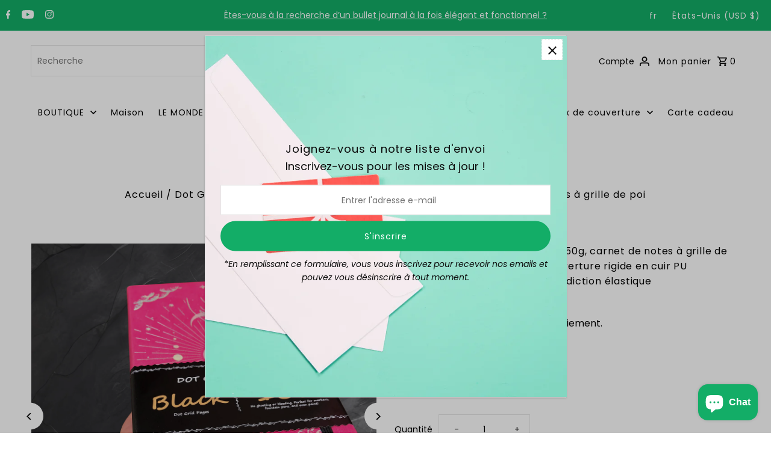

--- FILE ---
content_type: text/html; charset=utf-8
request_url: https://www.bukenotebook.com/fr/products/150g-black-paper-bullet-dotted-journal-moons-blue-color-pu-leather-a5-size-hardcover-%E5%A4%8D%E5%88%B6
body_size: 54661
content:
<!DOCTYPE html>
<html class="no-js" lang="fr">
<head>


  <meta charset="utf-8" />
  <meta name="viewport" content="width=device-width,initial-scale=1,minimum-scale=1">

  <!-- Establish early connection to external domains -->
  <link rel="preconnect" href="https://cdn.shopify.com" crossorigin>
  <link rel="preconnect" href="https://fonts.shopify.com" crossorigin>
  <link rel="preconnect" href="https://monorail-edge.shopifysvc.com">
  <link rel="preconnect" href="//ajax.googleapis.com" crossorigin /><!-- Preload onDomain stylesheets and script libraries -->
  <link rel="preload" href="//www.bukenotebook.com/cdn/shop/t/23/assets/stylesheet.css?v=148777933721846819421675941229" as="style">
  <link rel="preload" as="font" href="//www.bukenotebook.com/cdn/fonts/poppins/poppins_n4.0ba78fa5af9b0e1a374041b3ceaadf0a43b41362.woff2" type="font/woff2" crossorigin>
  <link rel="preload" as="font" href="//www.bukenotebook.com/cdn/fonts/poppins/poppins_n4.0ba78fa5af9b0e1a374041b3ceaadf0a43b41362.woff2" type="font/woff2" crossorigin>
  <link rel="preload" as="font" href="//www.bukenotebook.com/cdn/fonts/poppins/poppins_n4.0ba78fa5af9b0e1a374041b3ceaadf0a43b41362.woff2" type="font/woff2" crossorigin>
  <link rel="preload" href="//www.bukenotebook.com/cdn/shop/t/23/assets/eventemitter3.min.js?v=27939738353326123541675941229" as="script"><link rel="preload" href="//www.bukenotebook.com/cdn/shop/t/23/assets/vendor-video.js?v=112486824910932804751675941228" as="script"><link rel="preload" href="//www.bukenotebook.com/cdn/shop/t/23/assets/theme.js?v=103648619881705890851675941228" as="script">

  <link rel="shortcut icon" href="//www.bukenotebook.com/cdn/shop/files/1-01_fd9c6893-fb7f-4827-96a1-7ac078bd265d.png?crop=center&height=32&v=1675942279&width=32" type="image/png" />
  <link rel="canonical" href="https://www.bukenotebook.com/fr/products/150g-black-paper-bullet-dotted-journal-moons-blue-color-pu-leather-a5-size-hardcover-%e5%a4%8d%e5%88%b6" /><title>Journal à pois en papier noir de 150g, carnet de notes à grille de poi
 &ndash; bukenotebook</title>
  <meta name="description" content="CARACTÉRISTIQUES Nom de marque : carnet de notes buke Origine : Chine continentale Numéro de modèle : CARNET À POINTS Couleur : papier noir Papier : 150GSM Format : A5 Disposition : 5*5mm en pointillé Pages intérieures : 160pages Style : Carnet à grille de points MATÉRIEL DE COUVERTURE : COUVERTURE RIGIDE EN CUIR PU" />

  
<meta property="og:image" content="http://www.bukenotebook.com/cdn/shop/files/IMG_7677.jpg?v=1722346260&width=1024">
  <meta property="og:image:secure_url" content="https://www.bukenotebook.com/cdn/shop/files/IMG_7677.jpg?v=1722346260&width=1024">
  <meta property="og:image:width" content="2000">
  <meta property="og:image:height" content="2000">
<meta property="og:site_name" content="bukenotebook">



  <meta name="twitter:card" content="summary">


  <meta name="twitter:site" content="@">



  <meta name="twitter:title" content="Journal à pois en papier noir de 150g, carnet de notes à grille de points de 160 Pages 5x5mm, couverture rigide en cuir PU végétalien de taille A5 avec interdiction élastique">
  <meta name="twitter:description" content=" CARACTÉRISTIQUES

 Nom de marque : carnet de notes buke

 Origine : Chine continentale

 Numéro de modèle : CARNET À POINTS

 Couleur : papier noir

 Papier : 150GSM

 Format : A5

 Disposition : 5*5">
  <meta name="twitter:image" content="https://www.bukenotebook.com/cdn/shop/files/IMG_7677.jpg?v=1722346260&width=1024">
  <meta name="twitter:image:width" content="480">
  <meta name="twitter:image:height" content="480">


  
  <script type="application/ld+json">
   {
     "@context": "https://schema.org",
     "@type": "Product",
     "id": "150g-black-paper-bullet-dotted-journal-moons-blue-color-pu-leather-a5-size-hardcover-复制",
     "url": "/fr/fr/products/150g-black-paper-bullet-dotted-journal-moons-blue-color-pu-leather-a5-size-hardcover-%E5%A4%8D%E5%88%B6",
     "image": "//www.bukenotebook.com/cdn/shop/files/IMG_7677.jpg?v=1722346260&width=1024",
     "name": "Journal à pois en papier noir de 150g, carnet de notes à grille de points de 160 Pages 5x5mm, couverture rigide en cuir PU végétalien de taille A5 avec interdiction élastique",
     "brand": {
        "@type": "Brand",
        "name": "bukenotebook"
      },
     "description": " CARACTÉRISTIQUES

 Nom de marque : carnet de notes buke

 Origine : Chine continentale

 Numéro de modèle : CARNET À POINTS

 Couleur : papier noir

 Papier : 150GSM

 Format : A5

 Disposition : 5*5mm en pointillé

 Pages intérieures : 160pages

 Style : Carnet à grille de points

 MATÉRIEL DE COUVERTURE : COUVERTURE RIGIDE EN CUIR PU","sku": "1005006579802968-white-150g black paper-CHINA","offers": [
       
       {
         "@type": "Offer",
         "price": "24.00",
         "priceCurrency": "USD",
         "availability" : "http://schema.org/InStock",
         "priceValidUntil": "2030-01-01",
         "url": "/fr/products/150g-black-paper-bullet-dotted-journal-moons-blue-color-pu-leather-a5-size-hardcover-%E5%A4%8D%E5%88%B6"
       }
       
    ]}
  </script>


  <style data-shopify>
:root {
    --main-family: Poppins, sans-serif;
    --main-weight: 400;
    --main-style: normal;
    --nav-family: Poppins, sans-serif;
    --nav-weight: 400;
    --nav-style: normal;
    --heading-family: Poppins, sans-serif;
    --heading-weight: 400;
    --heading-style: normal;

    --announcement-size: 14px;
    --font-size: 14px;
    --h1-size: 16px;
    --h2-size: 16px;
    --h3-size: 16px;
    --h4-size: calc(var(--font-size) + 2px);
    --h5-size: calc(var(--font-size) + 1px);
    --nav-size: 14px;
    --border-weight: 1px;
    --top-bar-background: #13ad67;
    --top-bar-color: #ffffff;
    --social-links: #969696;
    --header-background: #ffffff;
    --cart-links: #000000;
    --header-float-color: #ffffff;
    --background: #ffffff;
    --heading-color: #000000;
    --hero-color: #13ad67;
    --text-color: #000000;
    --sale-color: #ff6d6d;
    --dotted-color: #e5e5e5;
    --button-color: #13ad67;
    --button-text: #ffffff;
    --button-hover: #000000;
    --button-text-hover: #13ad67;
    --secondary-button-color: #13ad67;
    --secondary-button-text: #ffffff;
    --navigation: #ffffff;
    --nav-color: #000000;
    --nav-hover-color: #ffffff;
    --nav-hover-link-color: #000000;
    --new-background: #686868;
    --new-text: #ffffff;
    --sale-background: #13ad67;
    --sale-text: #ffffff;
    --soldout-background: #969696;
    --soldout-text: #ffffff;
    --footer-background: #ffffff;
    --footer-color: #000000;
    --footer-border: #969696;
    --error-msg-dark: #e81000;
    --error-msg-light: #ffeae8;
    --success-msg-dark: #007f5f;
    --success-msg-light: #e5fff8;
    --free-shipping-bg: #313131;
    --free-shipping-text: #fff;
    --error-color: #c60808;
    --error-color-light: #fdd0d0;
    --keyboard-focus-color: #e5e5e5;
    --keyboard-focus-border-style: dashed;
    --keyboard-focus-border-weight: 1;
    --icon-border-color: #e6e6e6;
    --thumbnail-slider-outline-color: #666666;
    --price-unit-price-color: #999999;
    --select-arrow-bg: url(//www.bukenotebook.com/cdn/shop/t/23/assets/select-arrow.png?v=112595941721225094991675941229);
    --product-info-align: center;
    --color-filter-size: 18px;
    --color-body-text: var(--text-color);
    --color-body: var(--background);
    --color-bg: var(--background);
    --disabled-text: #808080;
    --section-padding: 40px;
    --button-border-radius: 30px;

    --star-active: rgb(0, 0, 0);
    --star-inactive: rgb(204, 204, 204);

    --section-background: #ffffff;
    --section-overlay-color: 0, 0, 0;
    --section-overlay-opacity: 0;
    --section-button-size: 14px;


  }
  @media (max-width: 740px) {
    :root {
      --font-size: calc(14px - (14px * 0.15));
      --nav-size: calc(14px - (14px * 0.15));
      --h1-size: calc(16px - (16px * 0.15));
      --h2-size: calc(16px - (16px * 0.15));
      --h3-size: calc(16px - (16px * 0.15));
    }
  }
</style>


  <link rel="stylesheet" href="//www.bukenotebook.com/cdn/shop/t/23/assets/stylesheet.css?v=148777933721846819421675941229" type="text/css">

  <style>
  @font-face {
  font-family: Poppins;
  font-weight: 400;
  font-style: normal;
  font-display: swap;
  src: url("//www.bukenotebook.com/cdn/fonts/poppins/poppins_n4.0ba78fa5af9b0e1a374041b3ceaadf0a43b41362.woff2") format("woff2"),
       url("//www.bukenotebook.com/cdn/fonts/poppins/poppins_n4.214741a72ff2596839fc9760ee7a770386cf16ca.woff") format("woff");
}

  @font-face {
  font-family: Poppins;
  font-weight: 400;
  font-style: normal;
  font-display: swap;
  src: url("//www.bukenotebook.com/cdn/fonts/poppins/poppins_n4.0ba78fa5af9b0e1a374041b3ceaadf0a43b41362.woff2") format("woff2"),
       url("//www.bukenotebook.com/cdn/fonts/poppins/poppins_n4.214741a72ff2596839fc9760ee7a770386cf16ca.woff") format("woff");
}

  @font-face {
  font-family: Poppins;
  font-weight: 400;
  font-style: normal;
  font-display: swap;
  src: url("//www.bukenotebook.com/cdn/fonts/poppins/poppins_n4.0ba78fa5af9b0e1a374041b3ceaadf0a43b41362.woff2") format("woff2"),
       url("//www.bukenotebook.com/cdn/fonts/poppins/poppins_n4.214741a72ff2596839fc9760ee7a770386cf16ca.woff") format("woff");
}

  @font-face {
  font-family: Poppins;
  font-weight: 700;
  font-style: normal;
  font-display: swap;
  src: url("//www.bukenotebook.com/cdn/fonts/poppins/poppins_n7.56758dcf284489feb014a026f3727f2f20a54626.woff2") format("woff2"),
       url("//www.bukenotebook.com/cdn/fonts/poppins/poppins_n7.f34f55d9b3d3205d2cd6f64955ff4b36f0cfd8da.woff") format("woff");
}

  @font-face {
  font-family: Poppins;
  font-weight: 400;
  font-style: italic;
  font-display: swap;
  src: url("//www.bukenotebook.com/cdn/fonts/poppins/poppins_i4.846ad1e22474f856bd6b81ba4585a60799a9f5d2.woff2") format("woff2"),
       url("//www.bukenotebook.com/cdn/fonts/poppins/poppins_i4.56b43284e8b52fc64c1fd271f289a39e8477e9ec.woff") format("woff");
}

  @font-face {
  font-family: Poppins;
  font-weight: 700;
  font-style: italic;
  font-display: swap;
  src: url("//www.bukenotebook.com/cdn/fonts/poppins/poppins_i7.42fd71da11e9d101e1e6c7932199f925f9eea42d.woff2") format("woff2"),
       url("//www.bukenotebook.com/cdn/fonts/poppins/poppins_i7.ec8499dbd7616004e21155106d13837fff4cf556.woff") format("woff");
}

  </style>

  <script>window.performance && window.performance.mark && window.performance.mark('shopify.content_for_header.start');</script><meta name="google-site-verification" content="5NwP1fpAMNcs_7BkLDDY9W5PbK0KsUcIRkmuNAy7tTs">
<meta name="google-site-verification" content="5NwP1fpAMNcs_7BkLDDY9W5PbK0KsUcIRkmuNAy7tTs">
<meta name="facebook-domain-verification" content="rzmj9l0pjo3ws9kdipw3jnttmcz5nw">
<meta id="shopify-digital-wallet" name="shopify-digital-wallet" content="/52083753137/digital_wallets/dialog">
<meta name="shopify-checkout-api-token" content="ad543ed1ec5c424b2b0991a300e8c072">
<meta id="in-context-paypal-metadata" data-shop-id="52083753137" data-venmo-supported="false" data-environment="production" data-locale="fr_FR" data-paypal-v4="true" data-currency="USD">
<link rel="alternate" hreflang="x-default" href="https://www.bukenotebook.com/products/150g-black-paper-bullet-dotted-journal-moons-blue-color-pu-leather-a5-size-hardcover-%E5%A4%8D%E5%88%B6">
<link rel="alternate" hreflang="en" href="https://www.bukenotebook.com/products/150g-black-paper-bullet-dotted-journal-moons-blue-color-pu-leather-a5-size-hardcover-%E5%A4%8D%E5%88%B6">
<link rel="alternate" hreflang="fr" href="https://www.bukenotebook.com/fr/products/150g-black-paper-bullet-dotted-journal-moons-blue-color-pu-leather-a5-size-hardcover-%E5%A4%8D%E5%88%B6">
<link rel="alternate" type="application/json+oembed" href="https://www.bukenotebook.com/fr/products/150g-black-paper-bullet-dotted-journal-moons-blue-color-pu-leather-a5-size-hardcover-%e5%a4%8d%e5%88%b6.oembed">
<script async="async" src="/checkouts/internal/preloads.js?locale=fr-US"></script>
<script id="shopify-features" type="application/json">{"accessToken":"ad543ed1ec5c424b2b0991a300e8c072","betas":["rich-media-storefront-analytics"],"domain":"www.bukenotebook.com","predictiveSearch":true,"shopId":52083753137,"locale":"fr"}</script>
<script>var Shopify = Shopify || {};
Shopify.shop = "bukenotebooks.myshopify.com";
Shopify.locale = "fr";
Shopify.currency = {"active":"USD","rate":"1.0"};
Shopify.country = "US";
Shopify.theme = {"name":"Fashionopolism","id":131967221937,"schema_name":"Fashionopolism","schema_version":"8.2.0","theme_store_id":141,"role":"main"};
Shopify.theme.handle = "null";
Shopify.theme.style = {"id":null,"handle":null};
Shopify.cdnHost = "www.bukenotebook.com/cdn";
Shopify.routes = Shopify.routes || {};
Shopify.routes.root = "/fr/";</script>
<script type="module">!function(o){(o.Shopify=o.Shopify||{}).modules=!0}(window);</script>
<script>!function(o){function n(){var o=[];function n(){o.push(Array.prototype.slice.apply(arguments))}return n.q=o,n}var t=o.Shopify=o.Shopify||{};t.loadFeatures=n(),t.autoloadFeatures=n()}(window);</script>
<script id="shop-js-analytics" type="application/json">{"pageType":"product"}</script>
<script defer="defer" async type="module" src="//www.bukenotebook.com/cdn/shopifycloud/shop-js/modules/v2/client.init-shop-cart-sync_BcDpqI9l.fr.esm.js"></script>
<script defer="defer" async type="module" src="//www.bukenotebook.com/cdn/shopifycloud/shop-js/modules/v2/chunk.common_a1Rf5Dlz.esm.js"></script>
<script defer="defer" async type="module" src="//www.bukenotebook.com/cdn/shopifycloud/shop-js/modules/v2/chunk.modal_Djra7sW9.esm.js"></script>
<script type="module">
  await import("//www.bukenotebook.com/cdn/shopifycloud/shop-js/modules/v2/client.init-shop-cart-sync_BcDpqI9l.fr.esm.js");
await import("//www.bukenotebook.com/cdn/shopifycloud/shop-js/modules/v2/chunk.common_a1Rf5Dlz.esm.js");
await import("//www.bukenotebook.com/cdn/shopifycloud/shop-js/modules/v2/chunk.modal_Djra7sW9.esm.js");

  window.Shopify.SignInWithShop?.initShopCartSync?.({"fedCMEnabled":true,"windoidEnabled":true});

</script>
<script id="__st">var __st={"a":52083753137,"offset":28800,"reqid":"19274773-bd25-4bf4-81d3-4cd7ce3f0a7d-1769265176","pageurl":"www.bukenotebook.com\/fr\/products\/150g-black-paper-bullet-dotted-journal-moons-blue-color-pu-leather-a5-size-hardcover-%E5%A4%8D%E5%88%B6","u":"4ae94cf64281","p":"product","rtyp":"product","rid":8085996404913};</script>
<script>window.ShopifyPaypalV4VisibilityTracking = true;</script>
<script id="captcha-bootstrap">!function(){'use strict';const t='contact',e='account',n='new_comment',o=[[t,t],['blogs',n],['comments',n],[t,'customer']],c=[[e,'customer_login'],[e,'guest_login'],[e,'recover_customer_password'],[e,'create_customer']],r=t=>t.map((([t,e])=>`form[action*='/${t}']:not([data-nocaptcha='true']) input[name='form_type'][value='${e}']`)).join(','),a=t=>()=>t?[...document.querySelectorAll(t)].map((t=>t.form)):[];function s(){const t=[...o],e=r(t);return a(e)}const i='password',u='form_key',d=['recaptcha-v3-token','g-recaptcha-response','h-captcha-response',i],f=()=>{try{return window.sessionStorage}catch{return}},m='__shopify_v',_=t=>t.elements[u];function p(t,e,n=!1){try{const o=window.sessionStorage,c=JSON.parse(o.getItem(e)),{data:r}=function(t){const{data:e,action:n}=t;return t[m]||n?{data:e,action:n}:{data:t,action:n}}(c);for(const[e,n]of Object.entries(r))t.elements[e]&&(t.elements[e].value=n);n&&o.removeItem(e)}catch(o){console.error('form repopulation failed',{error:o})}}const l='form_type',E='cptcha';function T(t){t.dataset[E]=!0}const w=window,h=w.document,L='Shopify',v='ce_forms',y='captcha';let A=!1;((t,e)=>{const n=(g='f06e6c50-85a8-45c8-87d0-21a2b65856fe',I='https://cdn.shopify.com/shopifycloud/storefront-forms-hcaptcha/ce_storefront_forms_captcha_hcaptcha.v1.5.2.iife.js',D={infoText:'Protégé par hCaptcha',privacyText:'Confidentialité',termsText:'Conditions'},(t,e,n)=>{const o=w[L][v],c=o.bindForm;if(c)return c(t,g,e,D).then(n);var r;o.q.push([[t,g,e,D],n]),r=I,A||(h.body.append(Object.assign(h.createElement('script'),{id:'captcha-provider',async:!0,src:r})),A=!0)});var g,I,D;w[L]=w[L]||{},w[L][v]=w[L][v]||{},w[L][v].q=[],w[L][y]=w[L][y]||{},w[L][y].protect=function(t,e){n(t,void 0,e),T(t)},Object.freeze(w[L][y]),function(t,e,n,w,h,L){const[v,y,A,g]=function(t,e,n){const i=e?o:[],u=t?c:[],d=[...i,...u],f=r(d),m=r(i),_=r(d.filter((([t,e])=>n.includes(e))));return[a(f),a(m),a(_),s()]}(w,h,L),I=t=>{const e=t.target;return e instanceof HTMLFormElement?e:e&&e.form},D=t=>v().includes(t);t.addEventListener('submit',(t=>{const e=I(t);if(!e)return;const n=D(e)&&!e.dataset.hcaptchaBound&&!e.dataset.recaptchaBound,o=_(e),c=g().includes(e)&&(!o||!o.value);(n||c)&&t.preventDefault(),c&&!n&&(function(t){try{if(!f())return;!function(t){const e=f();if(!e)return;const n=_(t);if(!n)return;const o=n.value;o&&e.removeItem(o)}(t);const e=Array.from(Array(32),(()=>Math.random().toString(36)[2])).join('');!function(t,e){_(t)||t.append(Object.assign(document.createElement('input'),{type:'hidden',name:u})),t.elements[u].value=e}(t,e),function(t,e){const n=f();if(!n)return;const o=[...t.querySelectorAll(`input[type='${i}']`)].map((({name:t})=>t)),c=[...d,...o],r={};for(const[a,s]of new FormData(t).entries())c.includes(a)||(r[a]=s);n.setItem(e,JSON.stringify({[m]:1,action:t.action,data:r}))}(t,e)}catch(e){console.error('failed to persist form',e)}}(e),e.submit())}));const S=(t,e)=>{t&&!t.dataset[E]&&(n(t,e.some((e=>e===t))),T(t))};for(const o of['focusin','change'])t.addEventListener(o,(t=>{const e=I(t);D(e)&&S(e,y())}));const B=e.get('form_key'),M=e.get(l),P=B&&M;t.addEventListener('DOMContentLoaded',(()=>{const t=y();if(P)for(const e of t)e.elements[l].value===M&&p(e,B);[...new Set([...A(),...v().filter((t=>'true'===t.dataset.shopifyCaptcha))])].forEach((e=>S(e,t)))}))}(h,new URLSearchParams(w.location.search),n,t,e,['guest_login'])})(!0,!0)}();</script>
<script integrity="sha256-4kQ18oKyAcykRKYeNunJcIwy7WH5gtpwJnB7kiuLZ1E=" data-source-attribution="shopify.loadfeatures" defer="defer" src="//www.bukenotebook.com/cdn/shopifycloud/storefront/assets/storefront/load_feature-a0a9edcb.js" crossorigin="anonymous"></script>
<script data-source-attribution="shopify.dynamic_checkout.dynamic.init">var Shopify=Shopify||{};Shopify.PaymentButton=Shopify.PaymentButton||{isStorefrontPortableWallets:!0,init:function(){window.Shopify.PaymentButton.init=function(){};var t=document.createElement("script");t.src="https://www.bukenotebook.com/cdn/shopifycloud/portable-wallets/latest/portable-wallets.fr.js",t.type="module",document.head.appendChild(t)}};
</script>
<script data-source-attribution="shopify.dynamic_checkout.buyer_consent">
  function portableWalletsHideBuyerConsent(e){var t=document.getElementById("shopify-buyer-consent"),n=document.getElementById("shopify-subscription-policy-button");t&&n&&(t.classList.add("hidden"),t.setAttribute("aria-hidden","true"),n.removeEventListener("click",e))}function portableWalletsShowBuyerConsent(e){var t=document.getElementById("shopify-buyer-consent"),n=document.getElementById("shopify-subscription-policy-button");t&&n&&(t.classList.remove("hidden"),t.removeAttribute("aria-hidden"),n.addEventListener("click",e))}window.Shopify?.PaymentButton&&(window.Shopify.PaymentButton.hideBuyerConsent=portableWalletsHideBuyerConsent,window.Shopify.PaymentButton.showBuyerConsent=portableWalletsShowBuyerConsent);
</script>
<script>
  function portableWalletsCleanup(e){e&&e.src&&console.error("Failed to load portable wallets script "+e.src);var t=document.querySelectorAll("shopify-accelerated-checkout .shopify-payment-button__skeleton, shopify-accelerated-checkout-cart .wallet-cart-button__skeleton"),e=document.getElementById("shopify-buyer-consent");for(let e=0;e<t.length;e++)t[e].remove();e&&e.remove()}function portableWalletsNotLoadedAsModule(e){e instanceof ErrorEvent&&"string"==typeof e.message&&e.message.includes("import.meta")&&"string"==typeof e.filename&&e.filename.includes("portable-wallets")&&(window.removeEventListener("error",portableWalletsNotLoadedAsModule),window.Shopify.PaymentButton.failedToLoad=e,"loading"===document.readyState?document.addEventListener("DOMContentLoaded",window.Shopify.PaymentButton.init):window.Shopify.PaymentButton.init())}window.addEventListener("error",portableWalletsNotLoadedAsModule);
</script>

<script type="module" src="https://www.bukenotebook.com/cdn/shopifycloud/portable-wallets/latest/portable-wallets.fr.js" onError="portableWalletsCleanup(this)" crossorigin="anonymous"></script>
<script nomodule>
  document.addEventListener("DOMContentLoaded", portableWalletsCleanup);
</script>

<script id='scb4127' type='text/javascript' async='' src='https://www.bukenotebook.com/cdn/shopifycloud/privacy-banner/storefront-banner.js'></script><link id="shopify-accelerated-checkout-styles" rel="stylesheet" media="screen" href="https://www.bukenotebook.com/cdn/shopifycloud/portable-wallets/latest/accelerated-checkout-backwards-compat.css" crossorigin="anonymous">
<style id="shopify-accelerated-checkout-cart">
        #shopify-buyer-consent {
  margin-top: 1em;
  display: inline-block;
  width: 100%;
}

#shopify-buyer-consent.hidden {
  display: none;
}

#shopify-subscription-policy-button {
  background: none;
  border: none;
  padding: 0;
  text-decoration: underline;
  font-size: inherit;
  cursor: pointer;
}

#shopify-subscription-policy-button::before {
  box-shadow: none;
}

      </style>

<script>window.performance && window.performance.mark && window.performance.mark('shopify.content_for_header.end');</script>

<!-- BEGIN app block: shopify://apps/judge-me-reviews/blocks/judgeme_core/61ccd3b1-a9f2-4160-9fe9-4fec8413e5d8 --><!-- Start of Judge.me Core -->






<link rel="dns-prefetch" href="https://cdnwidget.judge.me">
<link rel="dns-prefetch" href="https://cdn.judge.me">
<link rel="dns-prefetch" href="https://cdn1.judge.me">
<link rel="dns-prefetch" href="https://api.judge.me">

<script data-cfasync='false' class='jdgm-settings-script'>window.jdgmSettings={"pagination":5,"disable_web_reviews":false,"badge_no_review_text":"No reviews","badge_n_reviews_text":"{{ n }} review/reviews","hide_badge_preview_if_no_reviews":true,"badge_hide_text":false,"enforce_center_preview_badge":false,"widget_title":"Customer Reviews","widget_open_form_text":"Write a review","widget_close_form_text":"Cancel review","widget_refresh_page_text":"Refresh page","widget_summary_text":"Based on {{ number_of_reviews }} review/reviews","widget_no_review_text":"Be the first to write a review","widget_name_field_text":"Display name","widget_verified_name_field_text":"Verified Name (public)","widget_name_placeholder_text":"Display name","widget_required_field_error_text":"This field is required.","widget_email_field_text":"Email address","widget_verified_email_field_text":"Verified Email (private, can not be edited)","widget_email_placeholder_text":"Your email address","widget_email_field_error_text":"Please enter a valid email address.","widget_rating_field_text":"Rating","widget_review_title_field_text":"Review Title","widget_review_title_placeholder_text":"Give your review a title","widget_review_body_field_text":"Review content","widget_review_body_placeholder_text":"Start writing here...","widget_pictures_field_text":"Picture/Video (optional)","widget_submit_review_text":"Submit Review","widget_submit_verified_review_text":"Submit Verified Review","widget_submit_success_msg_with_auto_publish":"Thank you! Please refresh the page in a few moments to see your review. You can remove or edit your review by logging into \u003ca href='https://judge.me/login' target='_blank' rel='nofollow noopener'\u003eJudge.me\u003c/a\u003e","widget_submit_success_msg_no_auto_publish":"Thank you! Your review will be published as soon as it is approved by the shop admin. You can remove or edit your review by logging into \u003ca href='https://judge.me/login' target='_blank' rel='nofollow noopener'\u003eJudge.me\u003c/a\u003e","widget_show_default_reviews_out_of_total_text":"Showing {{ n_reviews_shown }} out of {{ n_reviews }} reviews.","widget_show_all_link_text":"Show all","widget_show_less_link_text":"Show less","widget_author_said_text":"{{ reviewer_name }} said:","widget_days_text":"{{ n }} days ago","widget_weeks_text":"{{ n }} week/weeks ago","widget_months_text":"{{ n }} month/months ago","widget_years_text":"{{ n }} year/years ago","widget_yesterday_text":"Yesterday","widget_today_text":"Today","widget_replied_text":"\u003e\u003e {{ shop_name }} replied:","widget_read_more_text":"Read more","widget_reviewer_name_as_initial":"","widget_rating_filter_color":"#fbcd0a","widget_rating_filter_see_all_text":"See all reviews","widget_sorting_most_recent_text":"Most Recent","widget_sorting_highest_rating_text":"Highest Rating","widget_sorting_lowest_rating_text":"Lowest Rating","widget_sorting_with_pictures_text":"Only Pictures","widget_sorting_most_helpful_text":"Most Helpful","widget_open_question_form_text":"Ask a question","widget_reviews_subtab_text":"Reviews","widget_questions_subtab_text":"Questions","widget_question_label_text":"Question","widget_answer_label_text":"Answer","widget_question_placeholder_text":"Write your question here","widget_submit_question_text":"Submit Question","widget_question_submit_success_text":"Thank you for your question! We will notify you once it gets answered.","verified_badge_text":"Verified","verified_badge_bg_color":"","verified_badge_text_color":"","verified_badge_placement":"left-of-reviewer-name","widget_review_max_height":"","widget_hide_border":false,"widget_social_share":false,"widget_thumb":false,"widget_review_location_show":false,"widget_location_format":"","all_reviews_include_out_of_store_products":true,"all_reviews_out_of_store_text":"(out of store)","all_reviews_pagination":100,"all_reviews_product_name_prefix_text":"about","enable_review_pictures":false,"enable_question_anwser":false,"widget_theme":"default","review_date_format":"mm/dd/yyyy","default_sort_method":"most-recent","widget_product_reviews_subtab_text":"Product Reviews","widget_shop_reviews_subtab_text":"Shop Reviews","widget_other_products_reviews_text":"Reviews for other products","widget_store_reviews_subtab_text":"Store reviews","widget_no_store_reviews_text":"This store hasn't received any reviews yet","widget_web_restriction_product_reviews_text":"This product hasn't received any reviews yet","widget_no_items_text":"No items found","widget_show_more_text":"Show more","widget_write_a_store_review_text":"Write a Store Review","widget_other_languages_heading":"Reviews in Other Languages","widget_translate_review_text":"Translate review to {{ language }}","widget_translating_review_text":"Translating...","widget_show_original_translation_text":"Show original ({{ language }})","widget_translate_review_failed_text":"Review couldn't be translated.","widget_translate_review_retry_text":"Retry","widget_translate_review_try_again_later_text":"Try again later","show_product_url_for_grouped_product":false,"widget_sorting_pictures_first_text":"Pictures First","show_pictures_on_all_rev_page_mobile":false,"show_pictures_on_all_rev_page_desktop":false,"floating_tab_hide_mobile_install_preference":false,"floating_tab_button_name":"★ Reviews","floating_tab_title":"Let customers speak for us","floating_tab_button_color":"","floating_tab_button_background_color":"","floating_tab_url":"","floating_tab_url_enabled":false,"floating_tab_tab_style":"text","all_reviews_text_badge_text":"Customers rate us {{ shop.metafields.judgeme.all_reviews_rating | round: 1 }}/5 based on {{ shop.metafields.judgeme.all_reviews_count }} reviews.","all_reviews_text_badge_text_branded_style":"{{ shop.metafields.judgeme.all_reviews_rating | round: 1 }} out of 5 stars based on {{ shop.metafields.judgeme.all_reviews_count }} reviews","is_all_reviews_text_badge_a_link":false,"show_stars_for_all_reviews_text_badge":false,"all_reviews_text_badge_url":"","all_reviews_text_style":"text","all_reviews_text_color_style":"judgeme_brand_color","all_reviews_text_color":"#108474","all_reviews_text_show_jm_brand":true,"featured_carousel_show_header":true,"featured_carousel_title":"Let customers speak for us","testimonials_carousel_title":"Customers are saying","videos_carousel_title":"Real customer stories","cards_carousel_title":"Customers are saying","featured_carousel_count_text":"from {{ n }} reviews","featured_carousel_add_link_to_all_reviews_page":false,"featured_carousel_url":"","featured_carousel_show_images":true,"featured_carousel_autoslide_interval":5,"featured_carousel_arrows_on_the_sides":false,"featured_carousel_height":250,"featured_carousel_width":80,"featured_carousel_image_size":0,"featured_carousel_image_height":250,"featured_carousel_arrow_color":"#eeeeee","verified_count_badge_style":"vintage","verified_count_badge_orientation":"horizontal","verified_count_badge_color_style":"judgeme_brand_color","verified_count_badge_color":"#108474","is_verified_count_badge_a_link":false,"verified_count_badge_url":"","verified_count_badge_show_jm_brand":true,"widget_rating_preset_default":5,"widget_first_sub_tab":"product-reviews","widget_show_histogram":true,"widget_histogram_use_custom_color":false,"widget_pagination_use_custom_color":false,"widget_star_use_custom_color":false,"widget_verified_badge_use_custom_color":false,"widget_write_review_use_custom_color":false,"picture_reminder_submit_button":"Upload Pictures","enable_review_videos":false,"mute_video_by_default":false,"widget_sorting_videos_first_text":"Videos First","widget_review_pending_text":"Pending","featured_carousel_items_for_large_screen":3,"social_share_options_order":"Facebook,Twitter","remove_microdata_snippet":true,"disable_json_ld":false,"enable_json_ld_products":false,"preview_badge_show_question_text":false,"preview_badge_no_question_text":"No questions","preview_badge_n_question_text":"{{ number_of_questions }} question/questions","qa_badge_show_icon":false,"qa_badge_position":"same-row","remove_judgeme_branding":false,"widget_add_search_bar":false,"widget_search_bar_placeholder":"Search","widget_sorting_verified_only_text":"Verified only","featured_carousel_theme":"default","featured_carousel_show_rating":true,"featured_carousel_show_title":true,"featured_carousel_show_body":true,"featured_carousel_show_date":false,"featured_carousel_show_reviewer":true,"featured_carousel_show_product":false,"featured_carousel_header_background_color":"#108474","featured_carousel_header_text_color":"#ffffff","featured_carousel_name_product_separator":"reviewed","featured_carousel_full_star_background":"#108474","featured_carousel_empty_star_background":"#dadada","featured_carousel_vertical_theme_background":"#f9fafb","featured_carousel_verified_badge_enable":false,"featured_carousel_verified_badge_color":"#108474","featured_carousel_border_style":"round","featured_carousel_review_line_length_limit":3,"featured_carousel_more_reviews_button_text":"Read more reviews","featured_carousel_view_product_button_text":"View product","all_reviews_page_load_reviews_on":"scroll","all_reviews_page_load_more_text":"Load More Reviews","disable_fb_tab_reviews":false,"enable_ajax_cdn_cache":false,"widget_public_name_text":"displayed publicly like","default_reviewer_name":"John Smith","default_reviewer_name_has_non_latin":true,"widget_reviewer_anonymous":"Anonymous","medals_widget_title":"Judge.me Review Medals","medals_widget_background_color":"#f9fafb","medals_widget_position":"footer_all_pages","medals_widget_border_color":"#f9fafb","medals_widget_verified_text_position":"left","medals_widget_use_monochromatic_version":false,"medals_widget_elements_color":"#108474","show_reviewer_avatar":true,"widget_invalid_yt_video_url_error_text":"Not a YouTube video URL","widget_max_length_field_error_text":"Please enter no more than {0} characters.","widget_show_country_flag":false,"widget_show_collected_via_shop_app":true,"widget_verified_by_shop_badge_style":"light","widget_verified_by_shop_text":"Verified by Shop","widget_show_photo_gallery":false,"widget_load_with_code_splitting":true,"widget_ugc_install_preference":false,"widget_ugc_title":"Made by us, Shared by you","widget_ugc_subtitle":"Tag us to see your picture featured in our page","widget_ugc_arrows_color":"#ffffff","widget_ugc_primary_button_text":"Buy Now","widget_ugc_primary_button_background_color":"#108474","widget_ugc_primary_button_text_color":"#ffffff","widget_ugc_primary_button_border_width":"0","widget_ugc_primary_button_border_style":"none","widget_ugc_primary_button_border_color":"#108474","widget_ugc_primary_button_border_radius":"25","widget_ugc_secondary_button_text":"Load More","widget_ugc_secondary_button_background_color":"#ffffff","widget_ugc_secondary_button_text_color":"#108474","widget_ugc_secondary_button_border_width":"2","widget_ugc_secondary_button_border_style":"solid","widget_ugc_secondary_button_border_color":"#108474","widget_ugc_secondary_button_border_radius":"25","widget_ugc_reviews_button_text":"View Reviews","widget_ugc_reviews_button_background_color":"#ffffff","widget_ugc_reviews_button_text_color":"#108474","widget_ugc_reviews_button_border_width":"2","widget_ugc_reviews_button_border_style":"solid","widget_ugc_reviews_button_border_color":"#108474","widget_ugc_reviews_button_border_radius":"25","widget_ugc_reviews_button_link_to":"judgeme-reviews-page","widget_ugc_show_post_date":true,"widget_ugc_max_width":"800","widget_rating_metafield_value_type":true,"widget_primary_color":"#108474","widget_enable_secondary_color":false,"widget_secondary_color":"#edf5f5","widget_summary_average_rating_text":"{{ average_rating }} out of 5","widget_media_grid_title":"Customer photos \u0026 videos","widget_media_grid_see_more_text":"See more","widget_round_style":false,"widget_show_product_medals":true,"widget_verified_by_judgeme_text":"Verified by Judge.me","widget_show_store_medals":true,"widget_verified_by_judgeme_text_in_store_medals":"Verified by Judge.me","widget_media_field_exceed_quantity_message":"Sorry, we can only accept {{ max_media }} for one review.","widget_media_field_exceed_limit_message":"{{ file_name }} is too large, please select a {{ media_type }} less than {{ size_limit }}MB.","widget_review_submitted_text":"Review Submitted!","widget_question_submitted_text":"Question Submitted!","widget_close_form_text_question":"Cancel","widget_write_your_answer_here_text":"Write your answer here","widget_enabled_branded_link":true,"widget_show_collected_by_judgeme":false,"widget_reviewer_name_color":"","widget_write_review_text_color":"","widget_write_review_bg_color":"","widget_collected_by_judgeme_text":"collected by Judge.me","widget_pagination_type":"standard","widget_load_more_text":"Load More","widget_load_more_color":"#108474","widget_full_review_text":"Full Review","widget_read_more_reviews_text":"Read More Reviews","widget_read_questions_text":"Read Questions","widget_questions_and_answers_text":"Questions \u0026 Answers","widget_verified_by_text":"Verified by","widget_verified_text":"Verified","widget_number_of_reviews_text":"{{ number_of_reviews }} reviews","widget_back_button_text":"Back","widget_next_button_text":"Next","widget_custom_forms_filter_button":"Filters","custom_forms_style":"vertical","widget_show_review_information":false,"how_reviews_are_collected":"How reviews are collected?","widget_show_review_keywords":false,"widget_gdpr_statement":"How we use your data: We'll only contact you about the review you left, and only if necessary. By submitting your review, you agree to Judge.me's \u003ca href='https://judge.me/terms' target='_blank' rel='nofollow noopener'\u003eterms\u003c/a\u003e, \u003ca href='https://judge.me/privacy' target='_blank' rel='nofollow noopener'\u003eprivacy\u003c/a\u003e and \u003ca href='https://judge.me/content-policy' target='_blank' rel='nofollow noopener'\u003econtent\u003c/a\u003e policies.","widget_multilingual_sorting_enabled":false,"widget_translate_review_content_enabled":false,"widget_translate_review_content_method":"manual","popup_widget_review_selection":"automatically_with_pictures","popup_widget_round_border_style":true,"popup_widget_show_title":true,"popup_widget_show_body":true,"popup_widget_show_reviewer":false,"popup_widget_show_product":true,"popup_widget_show_pictures":true,"popup_widget_use_review_picture":true,"popup_widget_show_on_home_page":true,"popup_widget_show_on_product_page":true,"popup_widget_show_on_collection_page":true,"popup_widget_show_on_cart_page":true,"popup_widget_position":"bottom_left","popup_widget_first_review_delay":5,"popup_widget_duration":5,"popup_widget_interval":5,"popup_widget_review_count":5,"popup_widget_hide_on_mobile":true,"review_snippet_widget_round_border_style":true,"review_snippet_widget_card_color":"#FFFFFF","review_snippet_widget_slider_arrows_background_color":"#FFFFFF","review_snippet_widget_slider_arrows_color":"#000000","review_snippet_widget_star_color":"#108474","show_product_variant":false,"all_reviews_product_variant_label_text":"Variant: ","widget_show_verified_branding":false,"widget_ai_summary_title":"Customers say","widget_ai_summary_disclaimer":"AI-powered review summary based on recent customer reviews","widget_show_ai_summary":false,"widget_show_ai_summary_bg":false,"widget_show_review_title_input":true,"redirect_reviewers_invited_via_email":"review_widget","request_store_review_after_product_review":false,"request_review_other_products_in_order":false,"review_form_color_scheme":"default","review_form_corner_style":"square","review_form_star_color":{},"review_form_text_color":"#333333","review_form_background_color":"#ffffff","review_form_field_background_color":"#fafafa","review_form_button_color":{},"review_form_button_text_color":"#ffffff","review_form_modal_overlay_color":"#000000","review_content_screen_title_text":"How would you rate this product?","review_content_introduction_text":"We would love it if you would share a bit about your experience.","store_review_form_title_text":"How would you rate this store?","store_review_form_introduction_text":"We would love it if you would share a bit about your experience.","show_review_guidance_text":true,"one_star_review_guidance_text":"Poor","five_star_review_guidance_text":"Great","customer_information_screen_title_text":"About you","customer_information_introduction_text":"Please tell us more about you.","custom_questions_screen_title_text":"Your experience in more detail","custom_questions_introduction_text":"Here are a few questions to help us understand more about your experience.","review_submitted_screen_title_text":"Thanks for your review!","review_submitted_screen_thank_you_text":"We are processing it and it will appear on the store soon.","review_submitted_screen_email_verification_text":"Please confirm your email by clicking the link we just sent you. This helps us keep reviews authentic.","review_submitted_request_store_review_text":"Would you like to share your experience of shopping with us?","review_submitted_review_other_products_text":"Would you like to review these products?","store_review_screen_title_text":"Would you like to share your experience of shopping with us?","store_review_introduction_text":"We value your feedback and use it to improve. Please share any thoughts or suggestions you have.","reviewer_media_screen_title_picture_text":"Share a picture","reviewer_media_introduction_picture_text":"Upload a photo to support your review.","reviewer_media_screen_title_video_text":"Share a video","reviewer_media_introduction_video_text":"Upload a video to support your review.","reviewer_media_screen_title_picture_or_video_text":"Share a picture or video","reviewer_media_introduction_picture_or_video_text":"Upload a photo or video to support your review.","reviewer_media_youtube_url_text":"Paste your Youtube URL here","advanced_settings_next_step_button_text":"Next","advanced_settings_close_review_button_text":"Close","modal_write_review_flow":false,"write_review_flow_required_text":"Required","write_review_flow_privacy_message_text":"We respect your privacy.","write_review_flow_anonymous_text":"Post review as anonymous","write_review_flow_visibility_text":"This won't be visible to other customers.","write_review_flow_multiple_selection_help_text":"Select as many as you like","write_review_flow_single_selection_help_text":"Select one option","write_review_flow_required_field_error_text":"This field is required","write_review_flow_invalid_email_error_text":"Please enter a valid email address","write_review_flow_max_length_error_text":"Max. {{ max_length }} characters.","write_review_flow_media_upload_text":"\u003cb\u003eClick to upload\u003c/b\u003e or drag and drop","write_review_flow_gdpr_statement":"We'll only contact you about your review if necessary. By submitting your review, you agree to our \u003ca href='https://judge.me/terms' target='_blank' rel='nofollow noopener'\u003eterms and conditions\u003c/a\u003e and \u003ca href='https://judge.me/privacy' target='_blank' rel='nofollow noopener'\u003eprivacy policy\u003c/a\u003e.","rating_only_reviews_enabled":false,"show_negative_reviews_help_screen":false,"new_review_flow_help_screen_rating_threshold":3,"negative_review_resolution_screen_title_text":"Tell us more","negative_review_resolution_text":"Your experience matters to us. If there were issues with your purchase, we're here to help. Feel free to reach out to us, we'd love the opportunity to make things right.","negative_review_resolution_button_text":"Contact us","negative_review_resolution_proceed_with_review_text":"Leave a review","negative_review_resolution_subject":"Issue with purchase from {{ shop_name }}.{{ order_name }}","preview_badge_collection_page_install_status":false,"widget_review_custom_css":"","preview_badge_custom_css":"","preview_badge_stars_count":"5-stars","featured_carousel_custom_css":"","floating_tab_custom_css":"","all_reviews_widget_custom_css":"","medals_widget_custom_css":"","verified_badge_custom_css":"","all_reviews_text_custom_css":"","transparency_badges_collected_via_store_invite":false,"transparency_badges_from_another_provider":false,"transparency_badges_collected_from_store_visitor":false,"transparency_badges_collected_by_verified_review_provider":false,"transparency_badges_earned_reward":false,"transparency_badges_collected_via_store_invite_text":"Review collected via store invitation","transparency_badges_from_another_provider_text":"Review collected from another provider","transparency_badges_collected_from_store_visitor_text":"Review collected from a store visitor","transparency_badges_written_in_google_text":"Review written in Google","transparency_badges_written_in_etsy_text":"Review written in Etsy","transparency_badges_written_in_shop_app_text":"Review written in Shop App","transparency_badges_earned_reward_text":"Review earned a reward for future purchase","product_review_widget_per_page":10,"widget_store_review_label_text":"Review about the store","checkout_comment_extension_title_on_product_page":"Customer Comments","checkout_comment_extension_num_latest_comment_show":5,"checkout_comment_extension_format":"name_and_timestamp","checkout_comment_customer_name":"last_initial","checkout_comment_comment_notification":true,"preview_badge_collection_page_install_preference":true,"preview_badge_home_page_install_preference":false,"preview_badge_product_page_install_preference":true,"review_widget_install_preference":"","review_carousel_install_preference":false,"floating_reviews_tab_install_preference":"none","verified_reviews_count_badge_install_preference":false,"all_reviews_text_install_preference":false,"review_widget_best_location":true,"judgeme_medals_install_preference":false,"review_widget_revamp_enabled":false,"review_widget_qna_enabled":false,"review_widget_header_theme":"minimal","review_widget_widget_title_enabled":true,"review_widget_header_text_size":"medium","review_widget_header_text_weight":"regular","review_widget_average_rating_style":"compact","review_widget_bar_chart_enabled":true,"review_widget_bar_chart_type":"numbers","review_widget_bar_chart_style":"standard","review_widget_expanded_media_gallery_enabled":false,"review_widget_reviews_section_theme":"standard","review_widget_image_style":"thumbnails","review_widget_review_image_ratio":"square","review_widget_stars_size":"medium","review_widget_verified_badge":"standard_text","review_widget_review_title_text_size":"medium","review_widget_review_text_size":"medium","review_widget_review_text_length":"medium","review_widget_number_of_columns_desktop":3,"review_widget_carousel_transition_speed":5,"review_widget_custom_questions_answers_display":"always","review_widget_button_text_color":"#FFFFFF","review_widget_text_color":"#000000","review_widget_lighter_text_color":"#7B7B7B","review_widget_corner_styling":"soft","review_widget_review_word_singular":"review","review_widget_review_word_plural":"reviews","review_widget_voting_label":"Helpful?","review_widget_shop_reply_label":"Reply from {{ shop_name }}:","review_widget_filters_title":"Filters","qna_widget_question_word_singular":"Question","qna_widget_question_word_plural":"Questions","qna_widget_answer_reply_label":"Answer from {{ answerer_name }}:","qna_content_screen_title_text":"Ask a question about this product","qna_widget_question_required_field_error_text":"Please enter your question.","qna_widget_flow_gdpr_statement":"We'll only contact you about your question if necessary. By submitting your question, you agree to our \u003ca href='https://judge.me/terms' target='_blank' rel='nofollow noopener'\u003eterms and conditions\u003c/a\u003e and \u003ca href='https://judge.me/privacy' target='_blank' rel='nofollow noopener'\u003eprivacy policy\u003c/a\u003e.","qna_widget_question_submitted_text":"Thanks for your question!","qna_widget_close_form_text_question":"Close","qna_widget_question_submit_success_text":"We’ll notify you by email when your question is answered.","all_reviews_widget_v2025_enabled":false,"all_reviews_widget_v2025_header_theme":"default","all_reviews_widget_v2025_widget_title_enabled":true,"all_reviews_widget_v2025_header_text_size":"medium","all_reviews_widget_v2025_header_text_weight":"regular","all_reviews_widget_v2025_average_rating_style":"compact","all_reviews_widget_v2025_bar_chart_enabled":true,"all_reviews_widget_v2025_bar_chart_type":"numbers","all_reviews_widget_v2025_bar_chart_style":"standard","all_reviews_widget_v2025_expanded_media_gallery_enabled":false,"all_reviews_widget_v2025_show_store_medals":true,"all_reviews_widget_v2025_show_photo_gallery":true,"all_reviews_widget_v2025_show_review_keywords":false,"all_reviews_widget_v2025_show_ai_summary":false,"all_reviews_widget_v2025_show_ai_summary_bg":false,"all_reviews_widget_v2025_add_search_bar":false,"all_reviews_widget_v2025_default_sort_method":"most-recent","all_reviews_widget_v2025_reviews_per_page":10,"all_reviews_widget_v2025_reviews_section_theme":"default","all_reviews_widget_v2025_image_style":"thumbnails","all_reviews_widget_v2025_review_image_ratio":"square","all_reviews_widget_v2025_stars_size":"medium","all_reviews_widget_v2025_verified_badge":"bold_badge","all_reviews_widget_v2025_review_title_text_size":"medium","all_reviews_widget_v2025_review_text_size":"medium","all_reviews_widget_v2025_review_text_length":"medium","all_reviews_widget_v2025_number_of_columns_desktop":3,"all_reviews_widget_v2025_carousel_transition_speed":5,"all_reviews_widget_v2025_custom_questions_answers_display":"always","all_reviews_widget_v2025_show_product_variant":false,"all_reviews_widget_v2025_show_reviewer_avatar":true,"all_reviews_widget_v2025_reviewer_name_as_initial":"","all_reviews_widget_v2025_review_location_show":false,"all_reviews_widget_v2025_location_format":"","all_reviews_widget_v2025_show_country_flag":false,"all_reviews_widget_v2025_verified_by_shop_badge_style":"light","all_reviews_widget_v2025_social_share":false,"all_reviews_widget_v2025_social_share_options_order":"Facebook,Twitter,LinkedIn,Pinterest","all_reviews_widget_v2025_pagination_type":"standard","all_reviews_widget_v2025_button_text_color":"#FFFFFF","all_reviews_widget_v2025_text_color":"#000000","all_reviews_widget_v2025_lighter_text_color":"#7B7B7B","all_reviews_widget_v2025_corner_styling":"soft","all_reviews_widget_v2025_title":"Customer reviews","all_reviews_widget_v2025_ai_summary_title":"Customers say about this store","all_reviews_widget_v2025_no_review_text":"Be the first to write a review","platform":"shopify","branding_url":"https://app.judge.me/reviews/stores/www.bukenotebook.com","branding_text":"Powered by Judge.me","locale":"en","reply_name":"bukenotebook","widget_version":"2.1","footer":true,"autopublish":true,"review_dates":true,"enable_custom_form":false,"shop_use_review_site":true,"shop_locale":"en","enable_multi_locales_translations":false,"show_review_title_input":true,"review_verification_email_status":"always","can_be_branded":true,"reply_name_text":"bukenotebook"};</script> <style class='jdgm-settings-style'>.jdgm-xx{left:0}.jdgm-histogram .jdgm-histogram__bar-content{background:#fbcd0a}.jdgm-histogram .jdgm-histogram__bar:after{background:#fbcd0a}.jdgm-prev-badge[data-average-rating='0.00']{display:none !important}.jdgm-author-all-initials{display:none !important}.jdgm-author-last-initial{display:none !important}.jdgm-rev-widg__title{visibility:hidden}.jdgm-rev-widg__summary-text{visibility:hidden}.jdgm-prev-badge__text{visibility:hidden}.jdgm-rev__replier:before{content:'bukenotebook'}.jdgm-rev__prod-link-prefix:before{content:'about'}.jdgm-rev__variant-label:before{content:'Variant: '}.jdgm-rev__out-of-store-text:before{content:'(out of store)'}@media only screen and (min-width: 768px){.jdgm-rev__pics .jdgm-rev_all-rev-page-picture-separator,.jdgm-rev__pics .jdgm-rev__product-picture{display:none}}@media only screen and (max-width: 768px){.jdgm-rev__pics .jdgm-rev_all-rev-page-picture-separator,.jdgm-rev__pics .jdgm-rev__product-picture{display:none}}.jdgm-preview-badge[data-template="index"]{display:none !important}.jdgm-verified-count-badget[data-from-snippet="true"]{display:none !important}.jdgm-carousel-wrapper[data-from-snippet="true"]{display:none !important}.jdgm-all-reviews-text[data-from-snippet="true"]{display:none !important}.jdgm-medals-section[data-from-snippet="true"]{display:none !important}.jdgm-ugc-media-wrapper[data-from-snippet="true"]{display:none !important}.jdgm-rev__transparency-badge[data-badge-type="review_collected_via_store_invitation"]{display:none !important}.jdgm-rev__transparency-badge[data-badge-type="review_collected_from_another_provider"]{display:none !important}.jdgm-rev__transparency-badge[data-badge-type="review_collected_from_store_visitor"]{display:none !important}.jdgm-rev__transparency-badge[data-badge-type="review_written_in_etsy"]{display:none !important}.jdgm-rev__transparency-badge[data-badge-type="review_written_in_google_business"]{display:none !important}.jdgm-rev__transparency-badge[data-badge-type="review_written_in_shop_app"]{display:none !important}.jdgm-rev__transparency-badge[data-badge-type="review_earned_for_future_purchase"]{display:none !important}
</style> <style class='jdgm-settings-style'></style>

  
  
  
  <style class='jdgm-miracle-styles'>
  @-webkit-keyframes jdgm-spin{0%{-webkit-transform:rotate(0deg);-ms-transform:rotate(0deg);transform:rotate(0deg)}100%{-webkit-transform:rotate(359deg);-ms-transform:rotate(359deg);transform:rotate(359deg)}}@keyframes jdgm-spin{0%{-webkit-transform:rotate(0deg);-ms-transform:rotate(0deg);transform:rotate(0deg)}100%{-webkit-transform:rotate(359deg);-ms-transform:rotate(359deg);transform:rotate(359deg)}}@font-face{font-family:'JudgemeStar';src:url("[data-uri]") format("woff");font-weight:normal;font-style:normal}.jdgm-star{font-family:'JudgemeStar';display:inline !important;text-decoration:none !important;padding:0 4px 0 0 !important;margin:0 !important;font-weight:bold;opacity:1;-webkit-font-smoothing:antialiased;-moz-osx-font-smoothing:grayscale}.jdgm-star:hover{opacity:1}.jdgm-star:last-of-type{padding:0 !important}.jdgm-star.jdgm--on:before{content:"\e000"}.jdgm-star.jdgm--off:before{content:"\e001"}.jdgm-star.jdgm--half:before{content:"\e002"}.jdgm-widget *{margin:0;line-height:1.4;-webkit-box-sizing:border-box;-moz-box-sizing:border-box;box-sizing:border-box;-webkit-overflow-scrolling:touch}.jdgm-hidden{display:none !important;visibility:hidden !important}.jdgm-temp-hidden{display:none}.jdgm-spinner{width:40px;height:40px;margin:auto;border-radius:50%;border-top:2px solid #eee;border-right:2px solid #eee;border-bottom:2px solid #eee;border-left:2px solid #ccc;-webkit-animation:jdgm-spin 0.8s infinite linear;animation:jdgm-spin 0.8s infinite linear}.jdgm-prev-badge{display:block !important}

</style>


  
  
   


<script data-cfasync='false' class='jdgm-script'>
!function(e){window.jdgm=window.jdgm||{},jdgm.CDN_HOST="https://cdnwidget.judge.me/",jdgm.CDN_HOST_ALT="https://cdn2.judge.me/cdn/widget_frontend/",jdgm.API_HOST="https://api.judge.me/",jdgm.CDN_BASE_URL="https://cdn.shopify.com/extensions/019beb2a-7cf9-7238-9765-11a892117c03/judgeme-extensions-316/assets/",
jdgm.docReady=function(d){(e.attachEvent?"complete"===e.readyState:"loading"!==e.readyState)?
setTimeout(d,0):e.addEventListener("DOMContentLoaded",d)},jdgm.loadCSS=function(d,t,o,a){
!o&&jdgm.loadCSS.requestedUrls.indexOf(d)>=0||(jdgm.loadCSS.requestedUrls.push(d),
(a=e.createElement("link")).rel="stylesheet",a.class="jdgm-stylesheet",a.media="nope!",
a.href=d,a.onload=function(){this.media="all",t&&setTimeout(t)},e.body.appendChild(a))},
jdgm.loadCSS.requestedUrls=[],jdgm.loadJS=function(e,d){var t=new XMLHttpRequest;
t.onreadystatechange=function(){4===t.readyState&&(Function(t.response)(),d&&d(t.response))},
t.open("GET",e),t.onerror=function(){if(e.indexOf(jdgm.CDN_HOST)===0&&jdgm.CDN_HOST_ALT!==jdgm.CDN_HOST){var f=e.replace(jdgm.CDN_HOST,jdgm.CDN_HOST_ALT);jdgm.loadJS(f,d)}},t.send()},jdgm.docReady((function(){(window.jdgmLoadCSS||e.querySelectorAll(
".jdgm-widget, .jdgm-all-reviews-page").length>0)&&(jdgmSettings.widget_load_with_code_splitting?
parseFloat(jdgmSettings.widget_version)>=3?jdgm.loadCSS(jdgm.CDN_HOST+"widget_v3/base.css"):
jdgm.loadCSS(jdgm.CDN_HOST+"widget/base.css"):jdgm.loadCSS(jdgm.CDN_HOST+"shopify_v2.css"),
jdgm.loadJS(jdgm.CDN_HOST+"loa"+"der.js"))}))}(document);
</script>
<noscript><link rel="stylesheet" type="text/css" media="all" href="https://cdnwidget.judge.me/shopify_v2.css"></noscript>

<!-- BEGIN app snippet: theme_fix_tags --><script>
  (function() {
    var jdgmThemeFixes = null;
    if (!jdgmThemeFixes) return;
    var thisThemeFix = jdgmThemeFixes[Shopify.theme.id];
    if (!thisThemeFix) return;

    if (thisThemeFix.html) {
      document.addEventListener("DOMContentLoaded", function() {
        var htmlDiv = document.createElement('div');
        htmlDiv.classList.add('jdgm-theme-fix-html');
        htmlDiv.innerHTML = thisThemeFix.html;
        document.body.append(htmlDiv);
      });
    };

    if (thisThemeFix.css) {
      var styleTag = document.createElement('style');
      styleTag.classList.add('jdgm-theme-fix-style');
      styleTag.innerHTML = thisThemeFix.css;
      document.head.append(styleTag);
    };

    if (thisThemeFix.js) {
      var scriptTag = document.createElement('script');
      scriptTag.classList.add('jdgm-theme-fix-script');
      scriptTag.innerHTML = thisThemeFix.js;
      document.head.append(scriptTag);
    };
  })();
</script>
<!-- END app snippet -->
<!-- End of Judge.me Core -->



<!-- END app block --><!-- BEGIN app block: shopify://apps/oxi-social-login/blocks/social-login-embed/24ad60bc-8f09-42fa-807e-e5eda0fdae17 -->


<script>
    
        var vt = 763256;
    
        var oxi_data_scheme = 'light';
        if (document.querySelector('html').hasAttribute('data-scheme')) {
            oxi_data_scheme = document.querySelector('html').getAttribute('data-scheme');
        }
    function wfete(selector) {
    return new Promise(resolve => {
    if (document.querySelector(selector)) {
      return resolve(document.querySelector(selector));
    }

    const observer = new MutationObserver(() => {
      if (document.querySelector(selector)) {
        resolve(document.querySelector(selector));
        observer.disconnect();
      }
    });

    observer.observe(document.body, {
      subtree: true,
      childList: true,
    });
    });
  }
  async function oxi_init() {
    const data = await getOConfig();
  }
  function getOConfig() {
    var script = document.createElement('script');
    script.src = '//social-login.oxiapps.com/init.json?shop=bukenotebooks.myshopify.com&vt='+vt+'&callback=jQuery111004090950169811405_1543664809199';
    script.setAttribute('rel','nofollow');
    document.head.appendChild(script);
  }
  function jQuery111004090950169811405_1543664809199(p) {
        var shop_locale = "";
        if (typeof Shopify !== 'undefined' && typeof Shopify.locale !== 'undefined') {
            shop_locale = "&locale="+Shopify.locale;
    }
    if (p.m == "1") {
      if (typeof oxi_initialized === 'undefined') {
        var oxi_initialized = true;
        //vt = parseInt(p.v);
        vt = parseInt(vt);

                var elem = document.createElement("link");
                elem.setAttribute("type", "text/css");
                elem.setAttribute("rel", "stylesheet");
                elem.setAttribute("href", "https://cdn.shopify.com/extensions/019a9bbf-e6d9-7768-bf83-c108720b519c/embedded-social-login-54/assets/remodal.css");
                document.getElementsByTagName("head")[0].appendChild(elem);


        var newScript = document.createElement('script');
        newScript.type = 'text/javascript';
        newScript.src = 'https://cdn.shopify.com/extensions/019a9bbf-e6d9-7768-bf83-c108720b519c/embedded-social-login-54/assets/osl.min.js';
        document.getElementsByTagName('head')[0].appendChild(newScript);
      }
    } else {
      const intervalID = setInterval(() => {
        if (document.querySelector('body')) {
            clearInterval(intervalID);

            opa = ['form[action*="account/login"]', 'form[action$="account"]'];
            opa.forEach(e => {
                wfete(e).then(element => {
                    if (typeof oxi_initialized === 'undefined') {
                        var oxi_initialized = true;
                        console.log("Oxi Social Login Initialized");
                        if (p.i == 'y') {
                            var list = document.querySelectorAll(e);
                            var oxi_list_length = 0;
                            if (list.length > 0) {
                                //oxi_list_length = 3;
                                oxi_list_length = list.length;
                            }
                            for(var osli1 = 0; osli1 < oxi_list_length; osli1++) {
                                if (list[osli1].querySelector('[value="guest_login"]')) {
                                } else {
                                if ( list[osli1].querySelectorAll('.oxi-social-login').length <= 0 && list[osli1].querySelectorAll('.oxi_social_wrapper').length <= 0 ) {
                                    var osl_checkout_url = '';
                                    if (list[osli1].querySelector('[name="checkout_url"]') !== null) {
                                        osl_checkout_url = '&osl_checkout_url='+list[osli1].querySelector('[name="checkout_url"]').value;
                                    }
                                    osl_checkout_url = osl_checkout_url.replace(/<[^>]*>/g, '').trim();
                                    list[osli1].insertAdjacentHTML(p.p, '<div class="oxi_social_wrapper" style="'+p.c+'"><iframe id="social_login_frame" class="social_login_frame" title="Social Login" src="https://social-login.oxiapps.com/widget?site='+p.s+'&vt='+vt+shop_locale+osl_checkout_url+'&scheme='+oxi_data_scheme+'" style="width:100%;max-width:100%;padding-top:0px;margin-bottom:5px;border:0px;height:'+p.h+'px;" scrolling=no></iframe></div>');
                                }
                                }
                            }
                        }
                    }
                });
            });

            wfete('#oxi-social-login').then(element => {
                document.getElementById('oxi-social-login').innerHTML="<iframe id='social_login_frame' class='social_login_frame' title='Social Login' src='https://social-login.oxiapps.com/widget?site="+p.s+"&vt="+vt+shop_locale+"&scheme="+oxi_data_scheme+"' style='width:100%;max-width:100%;padding-top:0px;margin-bottom:5px;border:0px;height:"+p.h+"px;' scrolling=no></iframe>";
            });
            wfete('.oxi-social-login').then(element => {
                var oxi_elms = document.querySelectorAll(".oxi-social-login");
                oxi_elms.forEach((oxi_elm) => {
                            oxi_elm.innerHTML="<iframe id='social_login_frame' class='social_login_frame' title='Social Login' src='https://social-login.oxiapps.com/widget?site="+p.s+"&vt="+vt+shop_locale+"&scheme="+oxi_data_scheme+"' style='width:100%;max-width:100%;padding-top:0px;margin-bottom:5px;border:0px;height:"+p.h+"px;' scrolling=no></iframe>";
                });
            });
        }
      }, 100);
    }

    var o_resized = false;
    var oxi_response = function(event) {
      if (event.origin+'/'=="https://social-login.oxiapps.com/") {
                if (event.data.action == "loaded") {
                    event.source.postMessage({
                        action:'getParentUrl',parentUrl: window.location.href+''
                    },"*");
                }

        var message = event.data+'';
        var key = message.split(':')[0];
        var value = message.split(':')[1];
        if (key=="height") {
          var oxi_iframe = document.getElementById('social_login_frame');
          if (oxi_iframe && !o_resized) {
            o_resized = true;
            oxi_iframe.style.height = value + "px";
          }
        }
      }
    };
    if (window.addEventListener) {
      window.addEventListener('message', oxi_response, false);
    } else {
      window.attachEvent("onmessage", oxi_response);
    }
  }
  oxi_init();
</script>


<!-- END app block --><script src="https://cdn.shopify.com/extensions/019beb2a-7cf9-7238-9765-11a892117c03/judgeme-extensions-316/assets/loader.js" type="text/javascript" defer="defer"></script>
<script src="https://cdn.shopify.com/extensions/e8878072-2f6b-4e89-8082-94b04320908d/inbox-1254/assets/inbox-chat-loader.js" type="text/javascript" defer="defer"></script>
<script src="https://cdn.shopify.com/extensions/019bb13b-e701-7f34-b935-c9e8620fd922/tms-prod-148/assets/tms-translator.min.js" type="text/javascript" defer="defer"></script>
<link href="https://monorail-edge.shopifysvc.com" rel="dns-prefetch">
<script>(function(){if ("sendBeacon" in navigator && "performance" in window) {try {var session_token_from_headers = performance.getEntriesByType('navigation')[0].serverTiming.find(x => x.name == '_s').description;} catch {var session_token_from_headers = undefined;}var session_cookie_matches = document.cookie.match(/_shopify_s=([^;]*)/);var session_token_from_cookie = session_cookie_matches && session_cookie_matches.length === 2 ? session_cookie_matches[1] : "";var session_token = session_token_from_headers || session_token_from_cookie || "";function handle_abandonment_event(e) {var entries = performance.getEntries().filter(function(entry) {return /monorail-edge.shopifysvc.com/.test(entry.name);});if (!window.abandonment_tracked && entries.length === 0) {window.abandonment_tracked = true;var currentMs = Date.now();var navigation_start = performance.timing.navigationStart;var payload = {shop_id: 52083753137,url: window.location.href,navigation_start,duration: currentMs - navigation_start,session_token,page_type: "product"};window.navigator.sendBeacon("https://monorail-edge.shopifysvc.com/v1/produce", JSON.stringify({schema_id: "online_store_buyer_site_abandonment/1.1",payload: payload,metadata: {event_created_at_ms: currentMs,event_sent_at_ms: currentMs}}));}}window.addEventListener('pagehide', handle_abandonment_event);}}());</script>
<script id="web-pixels-manager-setup">(function e(e,d,r,n,o){if(void 0===o&&(o={}),!Boolean(null===(a=null===(i=window.Shopify)||void 0===i?void 0:i.analytics)||void 0===a?void 0:a.replayQueue)){var i,a;window.Shopify=window.Shopify||{};var t=window.Shopify;t.analytics=t.analytics||{};var s=t.analytics;s.replayQueue=[],s.publish=function(e,d,r){return s.replayQueue.push([e,d,r]),!0};try{self.performance.mark("wpm:start")}catch(e){}var l=function(){var e={modern:/Edge?\/(1{2}[4-9]|1[2-9]\d|[2-9]\d{2}|\d{4,})\.\d+(\.\d+|)|Firefox\/(1{2}[4-9]|1[2-9]\d|[2-9]\d{2}|\d{4,})\.\d+(\.\d+|)|Chrom(ium|e)\/(9{2}|\d{3,})\.\d+(\.\d+|)|(Maci|X1{2}).+ Version\/(15\.\d+|(1[6-9]|[2-9]\d|\d{3,})\.\d+)([,.]\d+|)( \(\w+\)|)( Mobile\/\w+|) Safari\/|Chrome.+OPR\/(9{2}|\d{3,})\.\d+\.\d+|(CPU[ +]OS|iPhone[ +]OS|CPU[ +]iPhone|CPU IPhone OS|CPU iPad OS)[ +]+(15[._]\d+|(1[6-9]|[2-9]\d|\d{3,})[._]\d+)([._]\d+|)|Android:?[ /-](13[3-9]|1[4-9]\d|[2-9]\d{2}|\d{4,})(\.\d+|)(\.\d+|)|Android.+Firefox\/(13[5-9]|1[4-9]\d|[2-9]\d{2}|\d{4,})\.\d+(\.\d+|)|Android.+Chrom(ium|e)\/(13[3-9]|1[4-9]\d|[2-9]\d{2}|\d{4,})\.\d+(\.\d+|)|SamsungBrowser\/([2-9]\d|\d{3,})\.\d+/,legacy:/Edge?\/(1[6-9]|[2-9]\d|\d{3,})\.\d+(\.\d+|)|Firefox\/(5[4-9]|[6-9]\d|\d{3,})\.\d+(\.\d+|)|Chrom(ium|e)\/(5[1-9]|[6-9]\d|\d{3,})\.\d+(\.\d+|)([\d.]+$|.*Safari\/(?![\d.]+ Edge\/[\d.]+$))|(Maci|X1{2}).+ Version\/(10\.\d+|(1[1-9]|[2-9]\d|\d{3,})\.\d+)([,.]\d+|)( \(\w+\)|)( Mobile\/\w+|) Safari\/|Chrome.+OPR\/(3[89]|[4-9]\d|\d{3,})\.\d+\.\d+|(CPU[ +]OS|iPhone[ +]OS|CPU[ +]iPhone|CPU IPhone OS|CPU iPad OS)[ +]+(10[._]\d+|(1[1-9]|[2-9]\d|\d{3,})[._]\d+)([._]\d+|)|Android:?[ /-](13[3-9]|1[4-9]\d|[2-9]\d{2}|\d{4,})(\.\d+|)(\.\d+|)|Mobile Safari.+OPR\/([89]\d|\d{3,})\.\d+\.\d+|Android.+Firefox\/(13[5-9]|1[4-9]\d|[2-9]\d{2}|\d{4,})\.\d+(\.\d+|)|Android.+Chrom(ium|e)\/(13[3-9]|1[4-9]\d|[2-9]\d{2}|\d{4,})\.\d+(\.\d+|)|Android.+(UC? ?Browser|UCWEB|U3)[ /]?(15\.([5-9]|\d{2,})|(1[6-9]|[2-9]\d|\d{3,})\.\d+)\.\d+|SamsungBrowser\/(5\.\d+|([6-9]|\d{2,})\.\d+)|Android.+MQ{2}Browser\/(14(\.(9|\d{2,})|)|(1[5-9]|[2-9]\d|\d{3,})(\.\d+|))(\.\d+|)|K[Aa][Ii]OS\/(3\.\d+|([4-9]|\d{2,})\.\d+)(\.\d+|)/},d=e.modern,r=e.legacy,n=navigator.userAgent;return n.match(d)?"modern":n.match(r)?"legacy":"unknown"}(),u="modern"===l?"modern":"legacy",c=(null!=n?n:{modern:"",legacy:""})[u],f=function(e){return[e.baseUrl,"/wpm","/b",e.hashVersion,"modern"===e.buildTarget?"m":"l",".js"].join("")}({baseUrl:d,hashVersion:r,buildTarget:u}),m=function(e){var d=e.version,r=e.bundleTarget,n=e.surface,o=e.pageUrl,i=e.monorailEndpoint;return{emit:function(e){var a=e.status,t=e.errorMsg,s=(new Date).getTime(),l=JSON.stringify({metadata:{event_sent_at_ms:s},events:[{schema_id:"web_pixels_manager_load/3.1",payload:{version:d,bundle_target:r,page_url:o,status:a,surface:n,error_msg:t},metadata:{event_created_at_ms:s}}]});if(!i)return console&&console.warn&&console.warn("[Web Pixels Manager] No Monorail endpoint provided, skipping logging."),!1;try{return self.navigator.sendBeacon.bind(self.navigator)(i,l)}catch(e){}var u=new XMLHttpRequest;try{return u.open("POST",i,!0),u.setRequestHeader("Content-Type","text/plain"),u.send(l),!0}catch(e){return console&&console.warn&&console.warn("[Web Pixels Manager] Got an unhandled error while logging to Monorail."),!1}}}}({version:r,bundleTarget:l,surface:e.surface,pageUrl:self.location.href,monorailEndpoint:e.monorailEndpoint});try{o.browserTarget=l,function(e){var d=e.src,r=e.async,n=void 0===r||r,o=e.onload,i=e.onerror,a=e.sri,t=e.scriptDataAttributes,s=void 0===t?{}:t,l=document.createElement("script"),u=document.querySelector("head"),c=document.querySelector("body");if(l.async=n,l.src=d,a&&(l.integrity=a,l.crossOrigin="anonymous"),s)for(var f in s)if(Object.prototype.hasOwnProperty.call(s,f))try{l.dataset[f]=s[f]}catch(e){}if(o&&l.addEventListener("load",o),i&&l.addEventListener("error",i),u)u.appendChild(l);else{if(!c)throw new Error("Did not find a head or body element to append the script");c.appendChild(l)}}({src:f,async:!0,onload:function(){if(!function(){var e,d;return Boolean(null===(d=null===(e=window.Shopify)||void 0===e?void 0:e.analytics)||void 0===d?void 0:d.initialized)}()){var d=window.webPixelsManager.init(e)||void 0;if(d){var r=window.Shopify.analytics;r.replayQueue.forEach((function(e){var r=e[0],n=e[1],o=e[2];d.publishCustomEvent(r,n,o)})),r.replayQueue=[],r.publish=d.publishCustomEvent,r.visitor=d.visitor,r.initialized=!0}}},onerror:function(){return m.emit({status:"failed",errorMsg:"".concat(f," has failed to load")})},sri:function(e){var d=/^sha384-[A-Za-z0-9+/=]+$/;return"string"==typeof e&&d.test(e)}(c)?c:"",scriptDataAttributes:o}),m.emit({status:"loading"})}catch(e){m.emit({status:"failed",errorMsg:(null==e?void 0:e.message)||"Unknown error"})}}})({shopId: 52083753137,storefrontBaseUrl: "https://www.bukenotebook.com",extensionsBaseUrl: "https://extensions.shopifycdn.com/cdn/shopifycloud/web-pixels-manager",monorailEndpoint: "https://monorail-edge.shopifysvc.com/unstable/produce_batch",surface: "storefront-renderer",enabledBetaFlags: ["2dca8a86"],webPixelsConfigList: [{"id":"1010303153","configuration":"{\"webPixelName\":\"Judge.me\"}","eventPayloadVersion":"v1","runtimeContext":"STRICT","scriptVersion":"34ad157958823915625854214640f0bf","type":"APP","apiClientId":683015,"privacyPurposes":["ANALYTICS"],"dataSharingAdjustments":{"protectedCustomerApprovalScopes":["read_customer_email","read_customer_name","read_customer_personal_data","read_customer_phone"]}},{"id":"463732913","configuration":"{\"config\":\"{\\\"pixel_id\\\":\\\"G-608C033CG9\\\",\\\"google_tag_ids\\\":[\\\"G-608C033CG9\\\",\\\"AW-11138750987\\\",\\\"GT-WPDWKVR\\\"],\\\"target_country\\\":\\\"US\\\",\\\"gtag_events\\\":[{\\\"type\\\":\\\"search\\\",\\\"action_label\\\":[\\\"G-608C033CG9\\\",\\\"AW-11138750987\\\/rO5TCIP1jpYYEIu0r78p\\\"]},{\\\"type\\\":\\\"begin_checkout\\\",\\\"action_label\\\":[\\\"G-608C033CG9\\\",\\\"AW-11138750987\\\/kSp7CIn1jpYYEIu0r78p\\\"]},{\\\"type\\\":\\\"view_item\\\",\\\"action_label\\\":[\\\"G-608C033CG9\\\",\\\"AW-11138750987\\\/dRVECID1jpYYEIu0r78p\\\",\\\"MC-F9Q8KCGYZ7\\\"]},{\\\"type\\\":\\\"purchase\\\",\\\"action_label\\\":[\\\"G-608C033CG9\\\",\\\"AW-11138750987\\\/zXCqCPr0jpYYEIu0r78p\\\",\\\"MC-F9Q8KCGYZ7\\\"]},{\\\"type\\\":\\\"page_view\\\",\\\"action_label\\\":[\\\"G-608C033CG9\\\",\\\"AW-11138750987\\\/9QXcCP30jpYYEIu0r78p\\\",\\\"MC-F9Q8KCGYZ7\\\"]},{\\\"type\\\":\\\"add_payment_info\\\",\\\"action_label\\\":[\\\"G-608C033CG9\\\",\\\"AW-11138750987\\\/4H6bCIz1jpYYEIu0r78p\\\"]},{\\\"type\\\":\\\"add_to_cart\\\",\\\"action_label\\\":[\\\"G-608C033CG9\\\",\\\"AW-11138750987\\\/BSicCIb1jpYYEIu0r78p\\\"]}],\\\"enable_monitoring_mode\\\":false}\"}","eventPayloadVersion":"v1","runtimeContext":"OPEN","scriptVersion":"b2a88bafab3e21179ed38636efcd8a93","type":"APP","apiClientId":1780363,"privacyPurposes":[],"dataSharingAdjustments":{"protectedCustomerApprovalScopes":["read_customer_address","read_customer_email","read_customer_name","read_customer_personal_data","read_customer_phone"]}},{"id":"201294001","configuration":"{\"pixel_id\":\"931171852162237\",\"pixel_type\":\"facebook_pixel\"}","eventPayloadVersion":"v1","runtimeContext":"OPEN","scriptVersion":"ca16bc87fe92b6042fbaa3acc2fbdaa6","type":"APP","apiClientId":2329312,"privacyPurposes":["ANALYTICS","MARKETING","SALE_OF_DATA"],"dataSharingAdjustments":{"protectedCustomerApprovalScopes":["read_customer_address","read_customer_email","read_customer_name","read_customer_personal_data","read_customer_phone"]}},{"id":"61014193","configuration":"{\"tagID\":\"2612522802137\"}","eventPayloadVersion":"v1","runtimeContext":"STRICT","scriptVersion":"18031546ee651571ed29edbe71a3550b","type":"APP","apiClientId":3009811,"privacyPurposes":["ANALYTICS","MARKETING","SALE_OF_DATA"],"dataSharingAdjustments":{"protectedCustomerApprovalScopes":["read_customer_address","read_customer_email","read_customer_name","read_customer_personal_data","read_customer_phone"]}},{"id":"57737393","eventPayloadVersion":"v1","runtimeContext":"LAX","scriptVersion":"1","type":"CUSTOM","privacyPurposes":["MARKETING"],"name":"Meta pixel (migrated)"},{"id":"78741681","eventPayloadVersion":"v1","runtimeContext":"LAX","scriptVersion":"1","type":"CUSTOM","privacyPurposes":["ANALYTICS"],"name":"Google Analytics tag (migrated)"},{"id":"shopify-app-pixel","configuration":"{}","eventPayloadVersion":"v1","runtimeContext":"STRICT","scriptVersion":"0450","apiClientId":"shopify-pixel","type":"APP","privacyPurposes":["ANALYTICS","MARKETING"]},{"id":"shopify-custom-pixel","eventPayloadVersion":"v1","runtimeContext":"LAX","scriptVersion":"0450","apiClientId":"shopify-pixel","type":"CUSTOM","privacyPurposes":["ANALYTICS","MARKETING"]}],isMerchantRequest: false,initData: {"shop":{"name":"bukenotebook","paymentSettings":{"currencyCode":"USD"},"myshopifyDomain":"bukenotebooks.myshopify.com","countryCode":"CN","storefrontUrl":"https:\/\/www.bukenotebook.com\/fr"},"customer":null,"cart":null,"checkout":null,"productVariants":[{"price":{"amount":24.0,"currencyCode":"USD"},"product":{"title":"Journal à pois en papier noir de 150g, carnet de notes à grille de points de 160 Pages 5x5mm, couverture rigide en cuir PU végétalien de taille A5 avec interdiction élastique","vendor":"bukenotebook","id":"8085996404913","untranslatedTitle":"Journal à pois en papier noir de 150g, carnet de notes à grille de points de 160 Pages 5x5mm, couverture rigide en cuir PU végétalien de taille A5 avec interdiction élastique","url":"\/fr\/products\/150g-black-paper-bullet-dotted-journal-moons-blue-color-pu-leather-a5-size-hardcover-%E5%A4%8D%E5%88%B6","type":"Dot Grid Notebook"},"id":"44452912529585","image":{"src":"\/\/www.bukenotebook.com\/cdn\/shop\/files\/IMG_7692__20240322.jpg?v=1722346258"},"sku":"1005006579802968-white-150g black paper-CHINA","title":"blanc","untranslatedTitle":"Rose Red"}],"purchasingCompany":null},},"https://www.bukenotebook.com/cdn","fcfee988w5aeb613cpc8e4bc33m6693e112",{"modern":"","legacy":""},{"shopId":"52083753137","storefrontBaseUrl":"https:\/\/www.bukenotebook.com","extensionBaseUrl":"https:\/\/extensions.shopifycdn.com\/cdn\/shopifycloud\/web-pixels-manager","surface":"storefront-renderer","enabledBetaFlags":"[\"2dca8a86\"]","isMerchantRequest":"false","hashVersion":"fcfee988w5aeb613cpc8e4bc33m6693e112","publish":"custom","events":"[[\"page_viewed\",{}],[\"product_viewed\",{\"productVariant\":{\"price\":{\"amount\":24.0,\"currencyCode\":\"USD\"},\"product\":{\"title\":\"Journal à pois en papier noir de 150g, carnet de notes à grille de points de 160 Pages 5x5mm, couverture rigide en cuir PU végétalien de taille A5 avec interdiction élastique\",\"vendor\":\"bukenotebook\",\"id\":\"8085996404913\",\"untranslatedTitle\":\"Journal à pois en papier noir de 150g, carnet de notes à grille de points de 160 Pages 5x5mm, couverture rigide en cuir PU végétalien de taille A5 avec interdiction élastique\",\"url\":\"\/fr\/products\/150g-black-paper-bullet-dotted-journal-moons-blue-color-pu-leather-a5-size-hardcover-%E5%A4%8D%E5%88%B6\",\"type\":\"Dot Grid Notebook\"},\"id\":\"44452912529585\",\"image\":{\"src\":\"\/\/www.bukenotebook.com\/cdn\/shop\/files\/IMG_7692__20240322.jpg?v=1722346258\"},\"sku\":\"1005006579802968-white-150g black paper-CHINA\",\"title\":\"blanc\",\"untranslatedTitle\":\"Rose Red\"}}]]"});</script><script>
  window.ShopifyAnalytics = window.ShopifyAnalytics || {};
  window.ShopifyAnalytics.meta = window.ShopifyAnalytics.meta || {};
  window.ShopifyAnalytics.meta.currency = 'USD';
  var meta = {"product":{"id":8085996404913,"gid":"gid:\/\/shopify\/Product\/8085996404913","vendor":"bukenotebook","type":"Dot Grid Notebook","handle":"150g-black-paper-bullet-dotted-journal-moons-blue-color-pu-leather-a5-size-hardcover-复制","variants":[{"id":44452912529585,"price":2400,"name":"Journal à pois en papier noir de 150g, carnet de notes à grille de points de 160 Pages 5x5mm, couverture rigide en cuir PU végétalien de taille A5 avec interdiction élastique - blanc","public_title":"blanc","sku":"1005006579802968-white-150g black paper-CHINA"}],"remote":false},"page":{"pageType":"product","resourceType":"product","resourceId":8085996404913,"requestId":"19274773-bd25-4bf4-81d3-4cd7ce3f0a7d-1769265176"}};
  for (var attr in meta) {
    window.ShopifyAnalytics.meta[attr] = meta[attr];
  }
</script>
<script class="analytics">
  (function () {
    var customDocumentWrite = function(content) {
      var jquery = null;

      if (window.jQuery) {
        jquery = window.jQuery;
      } else if (window.Checkout && window.Checkout.$) {
        jquery = window.Checkout.$;
      }

      if (jquery) {
        jquery('body').append(content);
      }
    };

    var hasLoggedConversion = function(token) {
      if (token) {
        return document.cookie.indexOf('loggedConversion=' + token) !== -1;
      }
      return false;
    }

    var setCookieIfConversion = function(token) {
      if (token) {
        var twoMonthsFromNow = new Date(Date.now());
        twoMonthsFromNow.setMonth(twoMonthsFromNow.getMonth() + 2);

        document.cookie = 'loggedConversion=' + token + '; expires=' + twoMonthsFromNow;
      }
    }

    var trekkie = window.ShopifyAnalytics.lib = window.trekkie = window.trekkie || [];
    if (trekkie.integrations) {
      return;
    }
    trekkie.methods = [
      'identify',
      'page',
      'ready',
      'track',
      'trackForm',
      'trackLink'
    ];
    trekkie.factory = function(method) {
      return function() {
        var args = Array.prototype.slice.call(arguments);
        args.unshift(method);
        trekkie.push(args);
        return trekkie;
      };
    };
    for (var i = 0; i < trekkie.methods.length; i++) {
      var key = trekkie.methods[i];
      trekkie[key] = trekkie.factory(key);
    }
    trekkie.load = function(config) {
      trekkie.config = config || {};
      trekkie.config.initialDocumentCookie = document.cookie;
      var first = document.getElementsByTagName('script')[0];
      var script = document.createElement('script');
      script.type = 'text/javascript';
      script.onerror = function(e) {
        var scriptFallback = document.createElement('script');
        scriptFallback.type = 'text/javascript';
        scriptFallback.onerror = function(error) {
                var Monorail = {
      produce: function produce(monorailDomain, schemaId, payload) {
        var currentMs = new Date().getTime();
        var event = {
          schema_id: schemaId,
          payload: payload,
          metadata: {
            event_created_at_ms: currentMs,
            event_sent_at_ms: currentMs
          }
        };
        return Monorail.sendRequest("https://" + monorailDomain + "/v1/produce", JSON.stringify(event));
      },
      sendRequest: function sendRequest(endpointUrl, payload) {
        // Try the sendBeacon API
        if (window && window.navigator && typeof window.navigator.sendBeacon === 'function' && typeof window.Blob === 'function' && !Monorail.isIos12()) {
          var blobData = new window.Blob([payload], {
            type: 'text/plain'
          });

          if (window.navigator.sendBeacon(endpointUrl, blobData)) {
            return true;
          } // sendBeacon was not successful

        } // XHR beacon

        var xhr = new XMLHttpRequest();

        try {
          xhr.open('POST', endpointUrl);
          xhr.setRequestHeader('Content-Type', 'text/plain');
          xhr.send(payload);
        } catch (e) {
          console.log(e);
        }

        return false;
      },
      isIos12: function isIos12() {
        return window.navigator.userAgent.lastIndexOf('iPhone; CPU iPhone OS 12_') !== -1 || window.navigator.userAgent.lastIndexOf('iPad; CPU OS 12_') !== -1;
      }
    };
    Monorail.produce('monorail-edge.shopifysvc.com',
      'trekkie_storefront_load_errors/1.1',
      {shop_id: 52083753137,
      theme_id: 131967221937,
      app_name: "storefront",
      context_url: window.location.href,
      source_url: "//www.bukenotebook.com/cdn/s/trekkie.storefront.8d95595f799fbf7e1d32231b9a28fd43b70c67d3.min.js"});

        };
        scriptFallback.async = true;
        scriptFallback.src = '//www.bukenotebook.com/cdn/s/trekkie.storefront.8d95595f799fbf7e1d32231b9a28fd43b70c67d3.min.js';
        first.parentNode.insertBefore(scriptFallback, first);
      };
      script.async = true;
      script.src = '//www.bukenotebook.com/cdn/s/trekkie.storefront.8d95595f799fbf7e1d32231b9a28fd43b70c67d3.min.js';
      first.parentNode.insertBefore(script, first);
    };
    trekkie.load(
      {"Trekkie":{"appName":"storefront","development":false,"defaultAttributes":{"shopId":52083753137,"isMerchantRequest":null,"themeId":131967221937,"themeCityHash":"4581482024628264681","contentLanguage":"fr","currency":"USD","eventMetadataId":"9725edd6-81b5-4db3-a34c-12b97df1f62d"},"isServerSideCookieWritingEnabled":true,"monorailRegion":"shop_domain","enabledBetaFlags":["65f19447"]},"Session Attribution":{},"S2S":{"facebookCapiEnabled":true,"source":"trekkie-storefront-renderer","apiClientId":580111}}
    );

    var loaded = false;
    trekkie.ready(function() {
      if (loaded) return;
      loaded = true;

      window.ShopifyAnalytics.lib = window.trekkie;

      var originalDocumentWrite = document.write;
      document.write = customDocumentWrite;
      try { window.ShopifyAnalytics.merchantGoogleAnalytics.call(this); } catch(error) {};
      document.write = originalDocumentWrite;

      window.ShopifyAnalytics.lib.page(null,{"pageType":"product","resourceType":"product","resourceId":8085996404913,"requestId":"19274773-bd25-4bf4-81d3-4cd7ce3f0a7d-1769265176","shopifyEmitted":true});

      var match = window.location.pathname.match(/checkouts\/(.+)\/(thank_you|post_purchase)/)
      var token = match? match[1]: undefined;
      if (!hasLoggedConversion(token)) {
        setCookieIfConversion(token);
        window.ShopifyAnalytics.lib.track("Viewed Product",{"currency":"USD","variantId":44452912529585,"productId":8085996404913,"productGid":"gid:\/\/shopify\/Product\/8085996404913","name":"Journal à pois en papier noir de 150g, carnet de notes à grille de points de 160 Pages 5x5mm, couverture rigide en cuir PU végétalien de taille A5 avec interdiction élastique - blanc","price":"24.00","sku":"1005006579802968-white-150g black paper-CHINA","brand":"bukenotebook","variant":"blanc","category":"Dot Grid Notebook","nonInteraction":true,"remote":false},undefined,undefined,{"shopifyEmitted":true});
      window.ShopifyAnalytics.lib.track("monorail:\/\/trekkie_storefront_viewed_product\/1.1",{"currency":"USD","variantId":44452912529585,"productId":8085996404913,"productGid":"gid:\/\/shopify\/Product\/8085996404913","name":"Journal à pois en papier noir de 150g, carnet de notes à grille de points de 160 Pages 5x5mm, couverture rigide en cuir PU végétalien de taille A5 avec interdiction élastique - blanc","price":"24.00","sku":"1005006579802968-white-150g black paper-CHINA","brand":"bukenotebook","variant":"blanc","category":"Dot Grid Notebook","nonInteraction":true,"remote":false,"referer":"https:\/\/www.bukenotebook.com\/fr\/products\/150g-black-paper-bullet-dotted-journal-moons-blue-color-pu-leather-a5-size-hardcover-%E5%A4%8D%E5%88%B6"});
      }
    });


        var eventsListenerScript = document.createElement('script');
        eventsListenerScript.async = true;
        eventsListenerScript.src = "//www.bukenotebook.com/cdn/shopifycloud/storefront/assets/shop_events_listener-3da45d37.js";
        document.getElementsByTagName('head')[0].appendChild(eventsListenerScript);

})();</script>
  <script>
  if (!window.ga || (window.ga && typeof window.ga !== 'function')) {
    window.ga = function ga() {
      (window.ga.q = window.ga.q || []).push(arguments);
      if (window.Shopify && window.Shopify.analytics && typeof window.Shopify.analytics.publish === 'function') {
        window.Shopify.analytics.publish("ga_stub_called", {}, {sendTo: "google_osp_migration"});
      }
      console.error("Shopify's Google Analytics stub called with:", Array.from(arguments), "\nSee https://help.shopify.com/manual/promoting-marketing/pixels/pixel-migration#google for more information.");
    };
    if (window.Shopify && window.Shopify.analytics && typeof window.Shopify.analytics.publish === 'function') {
      window.Shopify.analytics.publish("ga_stub_initialized", {}, {sendTo: "google_osp_migration"});
    }
  }
</script>
<script
  defer
  src="https://www.bukenotebook.com/cdn/shopifycloud/perf-kit/shopify-perf-kit-3.0.4.min.js"
  data-application="storefront-renderer"
  data-shop-id="52083753137"
  data-render-region="gcp-us-east1"
  data-page-type="product"
  data-theme-instance-id="131967221937"
  data-theme-name="Fashionopolism"
  data-theme-version="8.2.0"
  data-monorail-region="shop_domain"
  data-resource-timing-sampling-rate="10"
  data-shs="true"
  data-shs-beacon="true"
  data-shs-export-with-fetch="true"
  data-shs-logs-sample-rate="1"
  data-shs-beacon-endpoint="https://www.bukenotebook.com/api/collect"
></script>
</head>
<body class="gridlock template-product product theme-features__product-variants--swatches theme-features__section-title-border--bottom_only_short theme-features__details-align--center theme-features__image-hover-transition--true theme-features__ghost-buttons--true js-slideout-toggle-wrapper js-modal-toggle-wrapper">
  <div class="js-slideout-overlay site-overlay"></div>
  <div class="js-modal-overlay site-overlay"></div>

  <aside class="slideout slideout__drawer-left" data-wau-slideout="mobile-navigation" id="slideout-mobile-navigation">
    <div id="shopify-section-mobile-navigation" class="shopify-section"><nav class="mobile-menu" role="navigation" data-section-id="mobile-navigation" data-section-type="mobile-navigation">
  <div class="slideout__trigger--close">
    <button class="slideout__trigger-mobile-menu js-slideout-close" data-slideout-direction="left" aria-label="Close navigation" tabindex="0" type="button" name="button">
      <div class="icn-close"></div>
    </button>
  </div>
  
    

  
    
        <div class="mobile-menu__block mobile-menu__cart-status" >
          <a class="mobile-menu__cart-icon" href="/fr/cart">
            <span class="vib-center">Mon panier</span>
            <span class="mobile-menu__cart-count js-cart-count vib-center">0</span>

            
              
  
    <svg class="fash--apollo-bag mobile-menu__cart-icon--icon vib-center" height="14px" version="1.1" xmlns="http://www.w3.org/2000/svg" xmlns:xlink="http://www.w3.org/1999/xlink" x="0px" y="0px"
    viewBox="0 0 21.1 20" xml:space="preserve">
      <g class="hover-fill" fill="#000000">
        <path d="M14.7,4.2V2.1c0-1.2-0.9-2.1-2.1-2.1H8.4C7.3,0,6.3,0.9,6.3,2.1v2.1H0v13.7C0,19.1,0.9,20,2.1,20h16.8
        c1.2,0,2.1-0.9,2.1-2.1V4.2H14.7z M8.4,2.1h4.2v2.1H8.4V2.1z M18.9,17.9H2.1V6.3h16.8V17.9z"/>
      </g>
      <style>.mobile-menu__cart-icon .fash--apollo-bag:hover .hover-fill { fill: #000000;}</style>
    </svg>
  






            
          </a>
        </div>
    
  
    
<ul class="js-accordion js-accordion-mobile-nav c-accordion c-accordion--mobile-nav c-accordion--mobile- mobile-menu__block mobile-menu__accordion"
            id="c-accordion--mobile-"
             >

          
            

            
<li class="js-accordion-header c-accordion__header">
                <a class="js-accordion-link c-accordion__link" href="/fr/collections/buke-notebook-free-shipping-all-worldwide">BOUTIQUE</a>
                <button class="dropdown-arrow" aria-label="BOUTIQUE" data-toggle="accordion" aria-expanded="false" aria-controls="c-accordion__panel--mobile--1" >
                  
  
    <svg class="fash--apollo-down-carrot c-accordion__header--icon vib-center" height="6px" version="1.1" xmlns="http://www.w3.org/2000/svg" xmlns:xlink="http://www.w3.org/1999/xlink" x="0px" y="0px"
    	 viewBox="0 0 20 13.3" xml:space="preserve">
      <g class="hover-fill" fill="#000000">
        <polygon points="17.7,0 10,8.3 2.3,0 0,2.5 10,13.3 20,2.5 "/>
      </g>
      <style>.c-accordion__header .fash--apollo-down-carrot:hover .hover-fill { fill: #000000;}</style>
    </svg>
  






                </button>
              </li>

              <li class="c-accordion__panel c-accordion__panel--mobile--1" id="c-accordion__panel--mobile--1" data-parent="#c-accordion--mobile-">
                

                <ul class="js-accordion js-accordion-mobile-nav c-accordion c-accordion--mobile-nav c-accordion--mobile-nav__inner c-accordion--mobile--1" id="c-accordion--mobile--1">
                  
                    
                      <li>
                        <a class="js-accordion-link c-accordion__link" href="/fr/collections/8x8-inch-sketchbook-journal">▶ Carnet de croquis 8X8&quot;</a>
                      </li>
                    
                  
                    
                      <li>
                        <a class="js-accordion-link c-accordion__link" href="/fr/collections/black-page-journal">▶ Journal des pages noires</a>
                      </li>
                    
                  
                    
                      <li>
                        <a class="js-accordion-link c-accordion__link" href="/fr/collections/gilded-edge-journal">▶ Journal doré</a>
                      </li>
                    
                  
                    
                      <li>
                        <a class="js-accordion-link c-accordion__link" href="/fr/collections/zodiac-collection">▶ Collection Zodiaque</a>
                      </li>
                    
                  
                    
                      <li>
                        <a class="js-accordion-link c-accordion__link" href="/fr/collections/blank-sketch-journal">▶ Croquis de page blanche</a>
                      </li>
                    
                  
                    
                      <li>
                        <a class="js-accordion-link c-accordion__link" href="/fr/collections/planner">▶ Planificateur</a>
                      </li>
                    
                  
                    
                      <li>
                        <a class="js-accordion-link c-accordion__link" href="/fr/collections/180gsm-dot-grid-journal">▶ 180 g/m²</a>
                      </li>
                    
                  
                    
                      <li>
                        <a class="js-accordion-link c-accordion__link" href="/fr/collections/160gsm-dot-grid-journal">▶ 160 g/m²</a>
                      </li>
                    
                  
                    
                      <li>
                        <a class="js-accordion-link c-accordion__link" href="/fr/collections/bullet-journal-stickers">▶ Autocollant</a>
                      </li>
                    
                  
                    
                      <li>
                        <a class="js-accordion-link c-accordion__link" href="/fr/collections/pens">▶ STYLOS</a>
                      </li>
                    
                  
                </ul>
              </li>
            

          
            

            
              <li>
                <a class="js-accordion-link c-accordion__link" href="/fr">Maison</a>
              </li>
            

          
            

            
              <li>
                <a class="js-accordion-link c-accordion__link" href="/fr/collections/notebook-world">LE MONDE DU CARNET</a>
              </li>
            

          
            

            
              <li>
                <a class="js-accordion-link c-accordion__link" href="/fr/collections/bullet-journal-nature-world">JOURNAL 160G</a>
              </li>
            

          
            

            
              <li>
                <a class="js-accordion-link c-accordion__link" href="/fr/collections/amazon-logistics-delivery-usa">JOURNAL 180G</a>
              </li>
            

          
            

            
<li class="js-accordion-header c-accordion__header">
                <a class="js-accordion-link c-accordion__link" href="/fr/products/products-custom-bullet-journal-100pcs">PERSONNALISÉ</a>
                <button class="dropdown-arrow" aria-label="PERSONNALISÉ" data-toggle="accordion" aria-expanded="false" aria-controls="c-accordion__panel--mobile--6" >
                  
  
    <svg class="fash--apollo-down-carrot c-accordion__header--icon vib-center" height="6px" version="1.1" xmlns="http://www.w3.org/2000/svg" xmlns:xlink="http://www.w3.org/1999/xlink" x="0px" y="0px"
    	 viewBox="0 0 20 13.3" xml:space="preserve">
      <g class="hover-fill" fill="#000000">
        <polygon points="17.7,0 10,8.3 2.3,0 0,2.5 10,13.3 20,2.5 "/>
      </g>
      <style>.c-accordion__header .fash--apollo-down-carrot:hover .hover-fill { fill: #000000;}</style>
    </svg>
  






                </button>
              </li>

              <li class="c-accordion__panel c-accordion__panel--mobile--6" id="c-accordion__panel--mobile--6" data-parent="#c-accordion--mobile-">
                

                <ul class="js-accordion js-accordion-mobile-nav c-accordion c-accordion--mobile-nav c-accordion--mobile-nav__inner c-accordion--mobile--1" id="c-accordion--mobile--1">
                  
                    
                      <li>
                        <a class="js-accordion-link c-accordion__link" href="/fr/blogs/news/debossing-blind-embossing-for-custom-paper-notebook-for-brand-promotion">▶ Gaufrage aveugle</a>
                      </li>
                    
                  
                    
                      <li>
                        <a class="js-accordion-link c-accordion__link" href="/fr/blogs/news/hot-foil-stamping-the-ultimate-guide-for-paper-notebook-brands">▶ Estampage à chaud</a>
                      </li>
                    
                  
                    
                      <li>
                        <a class="js-accordion-link c-accordion__link" href="/fr">▶ UV Numérique</a>
                      </li>
                    
                  
                    
                      <li>
                        <a class="js-accordion-link c-accordion__link" href="/fr">▶ Pages imprimées</a>
                      </li>
                    
                  
                    
                      <li>
                        <a class="js-accordion-link c-accordion__link" href="/fr/blogs/news/custom-printing-belly-bands-for-notebook-journal-branding">▶ Bandes ventrales imprimées</a>
                      </li>
                    
                  
                    
                      <li>
                        <a class="js-accordion-link c-accordion__link" href="/fr">▶ Coffret cadeau</a>
                      </li>
                    
                  
                </ul>
              </li>
            

          
            

            
<li class="js-accordion-header c-accordion__header">
                <a class="js-accordion-link c-accordion__link" href="/fr/pages/colors-lists-of-materials">Matériaux de couverture</a>
                <button class="dropdown-arrow" aria-label="Matériaux de couverture" data-toggle="accordion" aria-expanded="false" aria-controls="c-accordion__panel--mobile--7" >
                  
  
    <svg class="fash--apollo-down-carrot c-accordion__header--icon vib-center" height="6px" version="1.1" xmlns="http://www.w3.org/2000/svg" xmlns:xlink="http://www.w3.org/1999/xlink" x="0px" y="0px"
    	 viewBox="0 0 20 13.3" xml:space="preserve">
      <g class="hover-fill" fill="#000000">
        <polygon points="17.7,0 10,8.3 2.3,0 0,2.5 10,13.3 20,2.5 "/>
      </g>
      <style>.c-accordion__header .fash--apollo-down-carrot:hover .hover-fill { fill: #000000;}</style>
    </svg>
  






                </button>
              </li>

              <li class="c-accordion__panel c-accordion__panel--mobile--7" id="c-accordion__panel--mobile--7" data-parent="#c-accordion--mobile-">
                

                <ul class="js-accordion js-accordion-mobile-nav c-accordion c-accordion--mobile-nav c-accordion--mobile-nav__inner c-accordion--mobile--1" id="c-accordion--mobile--1">
                  
                    
                      <li>
                        <a class="js-accordion-link c-accordion__link" href="/fr/blogs/news/smooth-faux-pu-leather-for-bullet-dotted-journal-cover-material">▶ PU lisse</a>
                      </li>
                    
                  
                    
                      <li>
                        <a class="js-accordion-link c-accordion__link" href="/fr/blogs/news/fabric-cover-material">▶ Tissu Lin</a>
                      </li>
                    
                  
                    
                      <li>
                        <a class="js-accordion-link c-accordion__link" href="/fr/blogs/news/elastic-band">▶ Bande élastique</a>
                      </li>
                    
                  
                    
                      <li>
                        <a class="js-accordion-link c-accordion__link" href="/fr/blogs/news/bookmarks">▶ Signets</a>
                      </li>
                    
                  
                </ul>
              </li>
            

          
            

            
              <li>
                <a class="js-accordion-link c-accordion__link" href="/fr/products/buke-notebook-gift-card">Carte cadeau</a>
              </li>
            

          
            

            
<li class="js-accordion-header c-accordion__header">
                <a class="js-accordion-link c-accordion__link" href="/fr/pages/about-us">À PROPOS DE NOUS</a>
                <button class="dropdown-arrow" aria-label="À PROPOS DE NOUS" data-toggle="accordion" aria-expanded="false" aria-controls="c-accordion__panel--mobile--9" >
                  
  
    <svg class="fash--apollo-down-carrot c-accordion__header--icon vib-center" height="6px" version="1.1" xmlns="http://www.w3.org/2000/svg" xmlns:xlink="http://www.w3.org/1999/xlink" x="0px" y="0px"
    	 viewBox="0 0 20 13.3" xml:space="preserve">
      <g class="hover-fill" fill="#000000">
        <polygon points="17.7,0 10,8.3 2.3,0 0,2.5 10,13.3 20,2.5 "/>
      </g>
      <style>.c-accordion__header .fash--apollo-down-carrot:hover .hover-fill { fill: #000000;}</style>
    </svg>
  






                </button>
              </li>

              <li class="c-accordion__panel c-accordion__panel--mobile--9" id="c-accordion__panel--mobile--9" data-parent="#c-accordion--mobile-">
                

                <ul class="js-accordion js-accordion-mobile-nav c-accordion c-accordion--mobile-nav c-accordion--mobile-nav__inner c-accordion--mobile--1" id="c-accordion--mobile--1">
                  
                    
                      <li>
                        <a class="js-accordion-link c-accordion__link" href="/fr/pages/videos">▶ Vidéos</a>
                      </li>
                    
                  
                    
                      <li>
                        <a class="js-accordion-link c-accordion__link" href="/fr/pages/holiday-sale">▶ VENTE DE VACANCES</a>
                      </li>
                    
                  
                    
                      <li>
                        <a class="js-accordion-link c-accordion__link" href="/fr/blogs/news">▶BLOGUE</a>
                      </li>
                    
                  
                    
                      <li>
                        <a class="js-accordion-link c-accordion__link" href="https://bukenotebooks.myshopify.com/apps/17TRACK">▶ Suivez votre commande</a>
                      </li>
                    
                  
                </ul>
              </li>
            

          
            

            
              <li>
                <a class="js-accordion-link c-accordion__link" href="/fr/pages/contact-us">CONTACTEZ-NOUS</a>
              </li>
            

          
          
            
              <li class="mobile-menu__item">
                <a href="https://account.bukenotebook.com?locale=fr&region_country=US">
                  
  
    <svg class="fash--apollo-user mobile-menu__item--icon vib-center" height="14px" version="1.1" xmlns="http://www.w3.org/2000/svg" xmlns:xlink="http://www.w3.org/1999/xlink" x="0px" y="0px"
    	 viewBox="0 0 20 20.2" xml:space="preserve">
       <g class="hover-fill" fill="#000000">
         <path d="M10,9c1.8,0,3.3-1.5,3.3-3.3S11.8,2.3,10,2.3S6.7,3.8,6.7,5.6S8.2,9,10,9z M10,11.2c-3.1,0-5.6-2.5-5.6-5.6
          S6.9,0.1,10,0.1s5.6,2.5,5.6,5.6S13.1,11.2,10,11.2z M17.8,20.1v-3.3c0-1.2-1-2.2-2.2-2.2H4.4c-1.2,0-2.2,1-2.2,2.2v3.3H0v-3.3
          c0-2.5,2-4.4,4.4-4.4h11.1c2.5,0,4.4,2,4.4,4.4v3.3H17.8z"/>
       </g>
       <style>.mobile-menu__item .fash--apollo-user:hover .hover-fill { fill: #000000;}</style>
    </svg>
  






                    <span class="vib-center">&nbsp;&nbsp; Se connecter/Créer un compte</span>
                </a>
              </li>
            
          
        </ul><!-- /.c-accordion.c-accordion--mobile-nav -->
      
  
    
        <div class="mobile-menu__block mobile-menu__featured-text text-center rte" >
          <p> <b>Texte en vedette</b></p>
<p> <em>Un endroit idéal pour partager une vente !</em></p>
        </div>
      
  
    
        <div class="mobile-menu__block mobile-menu__search" ><predictive-search
            data-routes="/fr/search/suggest"
            data-show-only-products="false"
            data-results-per-resource="6"
            data-input-selector='input[name="q"]'
            data-results-selector="#predictive-search"
            ><form action="/search" method="get">
              <label class="visuallyhidden" for="q">Recherche</label>
              <input
                type="text"
                name="q"
                id="q"
                placeholder="Recherche"
                value=""role="combobox"
                  aria-expanded="false"
                  aria-owns="predictive-search-results-list"
                  aria-controls="predictive-search-results-list"
                  aria-haspopup="listbox"
                  aria-autocomplete="list"
                  autocorrect="off"
                  autocomplete="off"
                  autocapitalize="off"
                  spellcheck="false"/>

              <input name="options[prefix]" type="hidden" value="last">

              
<div id="predictive-search" class="predictive-search" tabindex="-1"></div></form></predictive-search></div>
      
  
    
        <div class="mobile-menu__block mobile-menu__social text-center" >
          <ul id="social">
            
  <li>
    <a href="https://www.facebook.com/bukeplanner" target="_blank" aria-label="Facebook">
      


  
    <svg class="fash--facebook social-icons--icon" height="14px" version="1.1" xmlns="http://www.w3.org/2000/svg" xmlns:xlink="http://www.w3.org/1999/xlink" x="0px"
    y="0px" viewBox="0 0 11 20" xml:space="preserve">
      <g class="hover-fill" fill="">
        <path d="M11,0H8C5.2,0,3,2.2,3,5v3H0v4h3v8h4v-8h3l1-4H7V5c0-0.6,0.4-1,1-1h3V0z"/>
      </g>
      <style>.mobile-menu__block .fash--facebook:hover .hover-fill { fill: ;}</style>
    </svg>
  




    </a>
  </li>









  <li>
    <a href="https://www.youtube.com/channel/UCLdj8OPwdYTlryvJO4tfuNA" target="_blank" aria-label="Youtube">
      


  
    <svg class="fash--youtube share-icons--icon" height="14px" version="1.1" xmlns="http://www.w3.org/2000/svg" xmlns:xlink="http://www.w3.org/1999/xlink" x="0px"
      y="0px" viewBox="0 0 28.5 20" xml:space="preserve">
      <g class="hover-fill" fill="">
        <path d="M28,3.3c-0.3-1.3-1.3-2.1-2.4-2.4C23.3,0,14.3,0,14.3,0s-8.8,0-11,0.6C2,1,1,1.9,0.7,3.1C0,5.4,0,9.9,0,9.9s0,4.7,0.7,6.8
        C1,18,2,19,3.3,19.3c2.2,0.7,11,0.7,11,0.7s8.9,0,11.1-0.7c1.3-0.3,2.1-1.3,2.4-2.4c0.7-2.3,0.7-6.8,0.7-6.8S28.6,5.4,28,3.3z
        M11.5,14.3V5.9l7.3,4.2L11.5,14.3z"/>
      </g>
      <style>.mobile-menu__block .fash--youtube:hover .hover-fill { fill: ;}</style>
    </svg>
  




    </a>
  </li>



    <li>
      <a href="//instagram.com/carnets de notes" target="_blank" aria-label="Instagram">
        


  
    <svg class="fash--instagram share-icons--icon" height="14px" version="1.1" xmlns="http://www.w3.org/2000/svg" xmlns:xlink="http://www.w3.org/1999/xlink" x="0px"
    y="0px" viewBox="0 0 19.9 20" xml:space="preserve">
      <g class="hover-fill" fill="">
        <path d="M10,4.8c-2.8,0-5.1,2.3-5.1,5.1S7.2,15,10,15s5.1-2.3,5.1-5.1S12.8,4.8,10,4.8z M10,13.2c-1.8,0-3.3-1.5-3.3-3.3
        S8.2,6.6,10,6.6s3.3,1.5,3.3,3.3S11.8,13.2,10,13.2z M15.2,3.4c-0.6,0-1.1,0.5-1.1,1.1s0.5,1.3,1.1,1.3s1.3-0.5,1.3-1.1
        c0-0.3-0.1-0.6-0.4-0.9S15.6,3.4,15.2,3.4z M19.9,9.9c0-1.4,0-2.7-0.1-4.1c-0.1-1.5-0.4-3-1.6-4.2C17,0.5,15.6,0.1,13.9,0
        c-1.2,0-2.6,0-3.9,0C8.6,0,7.2,0,5.8,0.1c-1.5,0-2.9,0.4-4.1,1.5S0.2,4.1,0.1,5.8C0,7.2,0,8.6,0,9.9c0,1.3,0,2.8,0.1,4.2
        c0.1,1.5,0.4,3,1.6,4.2c1.1,1.1,2.5,1.5,4.2,1.6C7.3,20,8.6,20,10,20s2.7,0,4.1-0.1c1.5-0.1,3-0.4,4.2-1.6c1.1-1.1,1.5-2.5,1.6-4.2
        C19.9,12.7,19.9,11.3,19.9,9.9z M17.6,15.7c-0.1,0.5-0.4,0.8-0.8,1.1c-0.4,0.4-0.6,0.5-1.1,0.8c-1.3,0.5-4.4,0.4-5.8,0.4
        s-4.6,0.1-5.8-0.4c-0.5-0.1-0.8-0.4-1.1-0.8c-0.4-0.4-0.5-0.6-0.8-1.1c-0.5-1.3-0.4-4.4-0.4-5.8S1.7,5.3,2.2,4.1
        C2.3,3.6,2.6,3.3,3,3s0.6-0.5,1.1-0.8c1.3-0.5,4.4-0.4,5.8-0.4s4.6-0.1,5.8,0.4c0.5,0.1,0.8,0.4,1.1,0.8c0.4,0.4,0.5,0.6,0.8,1.1
        C18.1,5.3,18,8.5,18,9.9S18.2,14.4,17.6,15.7z"/>
      </g>
      <style>.mobile-menu__block .fash--instagram:hover .hover-fill { fill: ;}</style>
    </svg>
  




      </a>
    </li>








          </ul>
        </div>
      
  
  <style>
    nav.mobile-menu {
      background: #ffffff;
      height: 100vh;
      text-align: left;
    }
    .mobile-menu {
      --background-color: #ffffff;
      --link-color: #000000;
      --border-color: #000000;
    }
    .mobile-menu #predictive-search {
      --ps-background-color: var(--background-color);
      --ps-border-color: var(--border-color);
      --ps-color: var(--link-color);
    }
    .mobile-menu .search-button {
      height: 41px !important;
      line-height: 41px !important;
    }
    .mobile-menu .search-button svg g {
      color: var(--link-color);
      fill: var(--link-color);
    }
    .slideout__drawer-left,
    .mobile-menu__search input {
      background: #ffffff;
    }
    .mobile-menu .mobile-menu__item {
      border-bottom: 1px solid #000000;
    }
    .mobile-menu__search form input,
    .mobile-menu__cart-icon,
    .mobile-menu__accordion > .mobile-menu__item:first-child {
      border-color: #000000;
    }
    .mobile-menu .mobile-menu__item a,
    .mobile-menu .accordion__submenu-2 a,
    .mobile-menu .accordion__submenu-1 a,
    .mobile-menu__cart-status a,
    .mobile-menu .mobile-menu__item i,
    .mobile-menu__featured-text p,
    .mobile-menu__featured-text a,
    .mobile-menu__search input,
    .mobile-menu__search input:focus {
      color: #000000;
    }
    .mobile-menu__search ::-webkit-input-placeholder { /* WebKit browsers */
      color: #000000;
    }
    .mobile-menu__search :-moz-placeholder { /* Mozilla Firefox 4 to 18 */
      color: #000000;
    }
    .mobile-menu__search ::-moz-placeholder { /* Mozilla Firefox 19+ */
      color: #000000;
    }
    .mobile-menu__search :-ms-input-placeholder { /* Internet Explorer 10+ */
      color: #000000;
    }
    .mobile-menu .accordion__submenu-2 a,
    .mobile-menu .accordion__submenu-1 a {
     opacity: 0.9;
    }
    .mobile-menu .slideout__trigger-mobile-menu .icn-close:after,
    .mobile-menu .slideout__trigger-mobile-menu .icn-close:before {
      border-color: #000000 !important;
    }

    /* inherit link color */
    .c-accordion.c-accordion--mobile-nav .dropdown-arrow {
      color: #000000;
      border-color: #000000;
    }
    .c-accordion.c-accordion--mobile-nav li:not(.c-accordion__panel) {
      border-color: #000000 !important;
    }
    .c-accordion.c-accordion--mobile-nav a {
      color: #000000;
    }

    /* Predictive search results - show as mobile in editor when triggered */
    @media screen and (min-width: 741px) {
      div#shopify-section-mobile-navigation li.product-index.span-2.md-span-4 {
         grid-column: auto / span 6;
         width: 100%;
      }
    }
  </style>
</nav>


</div>
  </aside>

  <div class="site-wrap">
    <div class="page-wrap">

      <div id="shopify-section-announcement-bar" class="shopify-section">
<div class="announcement__bar-section" data-section-id="announcement-bar" data-section-type="announcement-section">
  <div id="top-bar" class="js-top-bar gridlock-fluid">
    <div class="row">
    <div class="row top-bar-grid">
      
      <ul id="social-links">
        
  <li>
    <a href="https://www.facebook.com/bukeplanner" target="_blank" aria-label="Facebook">
      


  
    <svg class="fash--facebook social-icons--icon" height="14px" version="1.1" xmlns="http://www.w3.org/2000/svg" xmlns:xlink="http://www.w3.org/1999/xlink" x="0px"
    y="0px" viewBox="0 0 11 20" xml:space="preserve">
      <g class="hover-fill" fill="var(--top-bar-color)">
        <path d="M11,0H8C5.2,0,3,2.2,3,5v3H0v4h3v8h4v-8h3l1-4H7V5c0-0.6,0.4-1,1-1h3V0z"/>
      </g>
      <style>.top-bar-grid .fash--facebook:hover .hover-fill { fill: var(--top-bar-color);}</style>
    </svg>
  




    </a>
  </li>









  <li>
    <a href="https://www.youtube.com/channel/UCLdj8OPwdYTlryvJO4tfuNA" target="_blank" aria-label="Youtube">
      


  
    <svg class="fash--youtube share-icons--icon" height="14px" version="1.1" xmlns="http://www.w3.org/2000/svg" xmlns:xlink="http://www.w3.org/1999/xlink" x="0px"
      y="0px" viewBox="0 0 28.5 20" xml:space="preserve">
      <g class="hover-fill" fill="var(--top-bar-color)">
        <path d="M28,3.3c-0.3-1.3-1.3-2.1-2.4-2.4C23.3,0,14.3,0,14.3,0s-8.8,0-11,0.6C2,1,1,1.9,0.7,3.1C0,5.4,0,9.9,0,9.9s0,4.7,0.7,6.8
        C1,18,2,19,3.3,19.3c2.2,0.7,11,0.7,11,0.7s8.9,0,11.1-0.7c1.3-0.3,2.1-1.3,2.4-2.4c0.7-2.3,0.7-6.8,0.7-6.8S28.6,5.4,28,3.3z
        M11.5,14.3V5.9l7.3,4.2L11.5,14.3z"/>
      </g>
      <style>.top-bar-grid .fash--youtube:hover .hover-fill { fill: var(--top-bar-color);}</style>
    </svg>
  




    </a>
  </li>



    <li>
      <a href="//instagram.com/carnets de notes" target="_blank" aria-label="Instagram">
        


  
    <svg class="fash--instagram share-icons--icon" height="14px" version="1.1" xmlns="http://www.w3.org/2000/svg" xmlns:xlink="http://www.w3.org/1999/xlink" x="0px"
    y="0px" viewBox="0 0 19.9 20" xml:space="preserve">
      <g class="hover-fill" fill="var(--top-bar-color)">
        <path d="M10,4.8c-2.8,0-5.1,2.3-5.1,5.1S7.2,15,10,15s5.1-2.3,5.1-5.1S12.8,4.8,10,4.8z M10,13.2c-1.8,0-3.3-1.5-3.3-3.3
        S8.2,6.6,10,6.6s3.3,1.5,3.3,3.3S11.8,13.2,10,13.2z M15.2,3.4c-0.6,0-1.1,0.5-1.1,1.1s0.5,1.3,1.1,1.3s1.3-0.5,1.3-1.1
        c0-0.3-0.1-0.6-0.4-0.9S15.6,3.4,15.2,3.4z M19.9,9.9c0-1.4,0-2.7-0.1-4.1c-0.1-1.5-0.4-3-1.6-4.2C17,0.5,15.6,0.1,13.9,0
        c-1.2,0-2.6,0-3.9,0C8.6,0,7.2,0,5.8,0.1c-1.5,0-2.9,0.4-4.1,1.5S0.2,4.1,0.1,5.8C0,7.2,0,8.6,0,9.9c0,1.3,0,2.8,0.1,4.2
        c0.1,1.5,0.4,3,1.6,4.2c1.1,1.1,2.5,1.5,4.2,1.6C7.3,20,8.6,20,10,20s2.7,0,4.1-0.1c1.5-0.1,3-0.4,4.2-1.6c1.1-1.1,1.5-2.5,1.6-4.2
        C19.9,12.7,19.9,11.3,19.9,9.9z M17.6,15.7c-0.1,0.5-0.4,0.8-0.8,1.1c-0.4,0.4-0.6,0.5-1.1,0.8c-1.3,0.5-4.4,0.4-5.8,0.4
        s-4.6,0.1-5.8-0.4c-0.5-0.1-0.8-0.4-1.1-0.8c-0.4-0.4-0.5-0.6-0.8-1.1c-0.5-1.3-0.4-4.4-0.4-5.8S1.7,5.3,2.2,4.1
        C2.3,3.6,2.6,3.3,3,3s0.6-0.5,1.1-0.8c1.3-0.5,4.4-0.4,5.8-0.4s4.6-0.1,5.8,0.4c0.5,0.1,0.8,0.4,1.1,0.8c0.4,0.4,0.5,0.6,0.8,1.1
        C18.1,5.3,18,8.5,18,9.9S18.2,14.4,17.6,15.7z"/>
      </g>
      <style>.top-bar-grid .fash--instagram:hover .hover-fill { fill: var(--top-bar-color);}</style>
    </svg>
  




      </a>
    </li>








      </ul>
      
      
      <div class="announcement__text rte m0">
          <p><a href="/fr/products/my-girl-dance-180gsm-bamboo-paper-bullet-dotted-journal-dot-grid-notebook-rose-gold-edges-and-engrave-moons-bujo-lovers" target="_blank" title="Papier de bambou 180 g/m² A5, carnet de notes à points, bords en or ROSE et gravure de lunes, amoureux de BUJO">Êtes-vous à la recherche d’un bullet journal à la fois élégant et fonctionnel ?</a></p>
      </div>
      
      
      <ul class="localization__options tablet-hide mobile-hide"><li class="lang-selector">
          <div class="selectors-form__item">
            <h2 class="visually-hidden" id="lang-heading">
              Langue
            </h2>
            <noscript><form method="post" action="/fr/localization" id="HeaderLanguageFormNoScript" accept-charset="UTF-8" class="selectors-form" enctype="multipart/form-data" data-disclosure-form=""><input type="hidden" name="form_type" value="localization" /><input type="hidden" name="utf8" value="✓" /><input type="hidden" name="_method" value="put" /><input type="hidden" name="return_to" value="/fr/products/150g-black-paper-bullet-dotted-journal-moons-blue-color-pu-leather-a5-size-hardcover-%E5%A4%8D%E5%88%B6" /><select name="locale_code" class="localization-selector button disclosure__toggle styled-select" aria-labelledby="lang-heading">
                  <option value="" disabled>Langue</option><option value="en" lang="en">
                      English
                    </option><option value="fr" lang="fr" selected>
                      Français
                    </option></select>
                <button class="localization-form__noscript-btn button disclosure__toggle">
                  
  
    <svg class="fash--apollo-checkmark " height="12px" version="1.1" xmlns="http://www.w3.org/2000/svg" xmlns:xlink="http://www.w3.org/1999/xlink" x="0px" y="0px"
    	 viewBox="0 0 25.7 20" xml:space="preserve">
       <g class="hover-fill" fill="var(--topbar-text-color)">
         <polygon points="8.2,15.8 2,9.6 0,11.6 8.2,20 25.7,2.1 23.7,0 "/>
       </g>
       <style>.section-top-bar__lang .fash--apollo-checkmark:hover .hover-fill { fill: var(--topbar-background-color);}</style>
    </svg>
  






                </button></form></noscript><form method="post" action="/fr/localization" id="HeaderLanguageForm" accept-charset="UTF-8" class="selectors-form" enctype="multipart/form-data" data-disclosure-form=""><input type="hidden" name="form_type" value="localization" /><input type="hidden" name="utf8" value="✓" /><input type="hidden" name="_method" value="put" /><input type="hidden" name="return_to" value="/fr/products/150g-black-paper-bullet-dotted-journal-moons-blue-color-pu-leather-a5-size-hardcover-%E5%A4%8D%E5%88%B6" /><div class="disclosure" data-disclosure-locale>
              <button type="button" class="disclosure__toggle" aria-expanded="false" aria-controls="lang-list" aria-describedby="lang-heading" data-disclosure-toggle>
                fr
              </button>
              <ul id="lang-list" class="disclosure-list" data-disclosure-list>
                
                  <li class="disclosure-list__item ">
                    <a class="disclosure-list__option" href="#" lang="en"  data-value="en" data-disclosure-option>
                      English
                    </a>
                  </li>
                  <li class="disclosure-list__item disclosure-list__item--current">
                    <a class="disclosure-list__option" href="#" lang="fr" aria-current="true" data-value="fr" data-disclosure-option>
                      français
                    </a>
                  </li></ul>
              <input type="hidden" name="locale_code" id="LocaleSelector" value="fr" data-disclosure-input/>
            </div></form></div>
        </li><li class="curr-selector">
            <div class="selectors-form__item">
              <h2 class="visually-hidden" id="currency-heading">
                Devise
              </h2>
              <noscript><form method="post" action="/fr/localization" id="HeaderCountryFormNoScript" accept-charset="UTF-8" class="selectors-form" enctype="multipart/form-data" data-disclosure-form=""><input type="hidden" name="form_type" value="localization" /><input type="hidden" name="utf8" value="✓" /><input type="hidden" name="_method" value="put" /><input type="hidden" name="return_to" value="/fr/products/150g-black-paper-bullet-dotted-journal-moons-blue-color-pu-leather-a5-size-hardcover-%E5%A4%8D%E5%88%B6" /><select class="localization-selector link disclosure__toggle styled-select" name="country_code" aria-labelledby="currency-heading">
                    <option value="" disabled>Devise</option><option value="AF">
                        Afghanistan (AFN ؋)
                      </option><option value="DE">
                        Allemagne (EUR €)
                      </option><option value="SA">
                        Arabie saoudite (SAR ر.س)
                      </option><option value="AR">
                        Argentine (USD $)
                      </option><option value="AM">
                        Arménie (AMD դր.)
                      </option><option value="AU">
                        Australie (AUD $)
                      </option><option value="AT">
                        Autriche (EUR €)
                      </option><option value="AZ">
                        Azerbaïdjan (AZN ₼)
                      </option><option value="BH">
                        Bahreïn (USD $)
                      </option><option value="BD">
                        Bangladesh (BDT ৳)
                      </option><option value="BE">
                        Belgique (EUR €)
                      </option><option value="BT">
                        Bhoutan (USD $)
                      </option><option value="BY">
                        Biélorussie (USD $)
                      </option><option value="BO">
                        Bolivie (BOB Bs.)
                      </option><option value="BR">
                        Brésil (USD $)
                      </option><option value="BN">
                        Brunei (BND $)
                      </option><option value="BG">
                        Bulgarie (EUR €)
                      </option><option value="KH">
                        Cambodge (KHR ៛)
                      </option><option value="CA">
                        Canada (CAD $)
                      </option><option value="CL">
                        Chili (USD $)
                      </option><option value="CY">
                        Chypre (EUR €)
                      </option><option value="CO">
                        Colombie (USD $)
                      </option><option value="KR">
                        Corée du Sud (KRW ₩)
                      </option><option value="HR">
                        Croatie (EUR €)
                      </option><option value="DK">
                        Danemark (DKK kr.)
                      </option><option value="AE">
                        Émirats arabes unis (AED د.إ)
                      </option><option value="EC">
                        Équateur (USD $)
                      </option><option value="ES">
                        Espagne (EUR €)
                      </option><option value="EE">
                        Estonie (EUR €)
                      </option><option value="US" selected>
                        États-Unis (USD $)
                      </option><option value="FJ">
                        Fidji (FJD $)
                      </option><option value="FI">
                        Finlande (EUR €)
                      </option><option value="FR">
                        France (EUR €)
                      </option><option value="GE">
                        Géorgie (USD $)
                      </option><option value="GR">
                        Grèce (EUR €)
                      </option><option value="HU">
                        Hongrie (HUF Ft)
                      </option><option value="IN">
                        Inde (INR ₹)
                      </option><option value="ID">
                        Indonésie (IDR Rp)
                      </option><option value="IQ">
                        Irak (USD $)
                      </option><option value="IE">
                        Irlande (EUR €)
                      </option><option value="IL">
                        Israël (ILS ₪)
                      </option><option value="IT">
                        Italie (EUR €)
                      </option><option value="JM">
                        Jamaïque (JMD $)
                      </option><option value="JP">
                        Japon (JPY ¥)
                      </option><option value="JE">
                        Jersey (USD $)
                      </option><option value="JO">
                        Jordanie (USD $)
                      </option><option value="KZ">
                        Kazakhstan (KZT ₸)
                      </option><option value="KG">
                        Kirghizstan (KGS som)
                      </option><option value="XK">
                        Kosovo (EUR €)
                      </option><option value="KW">
                        Koweït (USD $)
                      </option><option value="LA">
                        Laos (LAK ₭)
                      </option><option value="LV">
                        Lettonie (EUR €)
                      </option><option value="LB">
                        Liban (LBP ل.ل)
                      </option><option value="LI">
                        Liechtenstein (CHF CHF)
                      </option><option value="LT">
                        Lituanie (EUR €)
                      </option><option value="LU">
                        Luxembourg (EUR €)
                      </option><option value="MY">
                        Malaisie (MYR RM)
                      </option><option value="MV">
                        Maldives (MVR MVR)
                      </option><option value="MT">
                        Malte (EUR €)
                      </option><option value="MX">
                        Mexique (USD $)
                      </option><option value="MC">
                        Monaco (EUR €)
                      </option><option value="MN">
                        Mongolie (MNT ₮)
                      </option><option value="MM">
                        Myanmar (Birmanie) (MMK K)
                      </option><option value="NP">
                        Népal (NPR Rs.)
                      </option><option value="NO">
                        Norvège (USD $)
                      </option><option value="NZ">
                        Nouvelle-Zélande (NZD $)
                      </option><option value="OM">
                        Oman (USD $)
                      </option><option value="UZ">
                        Ouzbékistan (UZS so'm)
                      </option><option value="PK">
                        Pakistan (PKR ₨)
                      </option><option value="PY">
                        Paraguay (PYG ₲)
                      </option><option value="NL">
                        Pays-Bas (EUR €)
                      </option><option value="PE">
                        Pérou (PEN S/)
                      </option><option value="PH">
                        Philippines (PHP ₱)
                      </option><option value="PL">
                        Pologne (PLN zł)
                      </option><option value="PT">
                        Portugal (EUR €)
                      </option><option value="QA">
                        Qatar (QAR ر.ق)
                      </option><option value="HK">
                        R.A.S. chinoise de Hong Kong (HKD $)
                      </option><option value="MO">
                        R.A.S. chinoise de Macao (MOP P)
                      </option><option value="RO">
                        Roumanie (RON Lei)
                      </option><option value="GB">
                        Royaume-Uni (GBP £)
                      </option><option value="RU">
                        Russie (USD $)
                      </option><option value="SM">
                        Saint-Marin (EUR €)
                      </option><option value="RS">
                        Serbie (RSD РСД)
                      </option><option value="SG">
                        Singapour (SGD $)
                      </option><option value="SK">
                        Slovaquie (EUR €)
                      </option><option value="SI">
                        Slovénie (EUR €)
                      </option><option value="LK">
                        Sri Lanka (LKR ₨)
                      </option><option value="SE">
                        Suède (SEK kr)
                      </option><option value="CH">
                        Suisse (CHF CHF)
                      </option><option value="TJ">
                        Tadjikistan (TJS ЅМ)
                      </option><option value="TW">
                        Taïwan (TWD $)
                      </option><option value="CZ">
                        Tchéquie (CZK Kč)
                      </option><option value="TH">
                        Thaïlande (THB ฿)
                      </option><option value="TL">
                        Timor oriental (USD $)
                      </option><option value="TO">
                        Tonga (TOP T$)
                      </option><option value="TM">
                        Turkménistan (USD $)
                      </option><option value="TR">
                        Turquie (USD $)
                      </option><option value="UA">
                        Ukraine (UAH ₴)
                      </option><option value="UY">
                        Uruguay (UYU $U)
                      </option><option value="VU">
                        Vanuatu (VUV Vt)
                      </option><option value="VE">
                        Venezuela (USD $)
                      </option><option value="VN">
                        Viêt Nam (VND ₫)
                      </option><option value="YE">
                        Yémen (YER ﷼)
                      </option></select>
                  <button class="localization-form__noscript-btn disclosure__toggle button mb0 btn-as-link inline-block v-center button-as-link">
                    
  
    <svg class="fash--apollo-checkmark " height="12px" version="1.1" xmlns="http://www.w3.org/2000/svg" xmlns:xlink="http://www.w3.org/1999/xlink" x="0px" y="0px"
    	 viewBox="0 0 25.7 20" xml:space="preserve">
       <g class="hover-fill" fill="var(--topbar-text-color)">
         <polygon points="8.2,15.8 2,9.6 0,11.6 8.2,20 25.7,2.1 23.7,0 "/>
       </g>
       <style>.section-top-bar__lang .fash--apollo-checkmark:hover .hover-fill { fill: var(--topbar-background-color);}</style>
    </svg>
  






                  </button></form></noscript><form method="post" action="/fr/localization" id="HeaderCountryForm" accept-charset="UTF-8" class="selectors-form" enctype="multipart/form-data" data-disclosure-form=""><input type="hidden" name="form_type" value="localization" /><input type="hidden" name="utf8" value="✓" /><input type="hidden" name="_method" value="put" /><input type="hidden" name="return_to" value="/fr/products/150g-black-paper-bullet-dotted-journal-moons-blue-color-pu-leather-a5-size-hardcover-%E5%A4%8D%E5%88%B6" /><div class="disclosure" data-disclosure-currency>
                <button type="button" class="disclosure__toggle" aria-expanded="false" aria-controls="currency-list" aria-describedby="currency-heading" data-disclosure-toggle>
                  États-Unis (USD $)
                </button>
                <ul id="currency-list" class="disclosure-list" data-disclosure-list>
                  
                    <li class="disclosure-list__item ">
                      <a class="disclosure-list__option" href="#"  data-value="AF" data-disclosure-option>
                        Afghanistan <span class="localization-form__currency">(AFN ؋)</span>
                      </a>
                    </li>
                    <li class="disclosure-list__item ">
                      <a class="disclosure-list__option" href="#"  data-value="DE" data-disclosure-option>
                        Allemagne <span class="localization-form__currency">(EUR €)</span>
                      </a>
                    </li>
                    <li class="disclosure-list__item ">
                      <a class="disclosure-list__option" href="#"  data-value="SA" data-disclosure-option>
                        Arabie saoudite <span class="localization-form__currency">(SAR ر.س)</span>
                      </a>
                    </li>
                    <li class="disclosure-list__item ">
                      <a class="disclosure-list__option" href="#"  data-value="AR" data-disclosure-option>
                        Argentine <span class="localization-form__currency">(USD $)</span>
                      </a>
                    </li>
                    <li class="disclosure-list__item ">
                      <a class="disclosure-list__option" href="#"  data-value="AM" data-disclosure-option>
                        Arménie <span class="localization-form__currency">(AMD դր.)</span>
                      </a>
                    </li>
                    <li class="disclosure-list__item ">
                      <a class="disclosure-list__option" href="#"  data-value="AU" data-disclosure-option>
                        Australie <span class="localization-form__currency">(AUD $)</span>
                      </a>
                    </li>
                    <li class="disclosure-list__item ">
                      <a class="disclosure-list__option" href="#"  data-value="AT" data-disclosure-option>
                        Autriche <span class="localization-form__currency">(EUR €)</span>
                      </a>
                    </li>
                    <li class="disclosure-list__item ">
                      <a class="disclosure-list__option" href="#"  data-value="AZ" data-disclosure-option>
                        Azerbaïdjan <span class="localization-form__currency">(AZN ₼)</span>
                      </a>
                    </li>
                    <li class="disclosure-list__item ">
                      <a class="disclosure-list__option" href="#"  data-value="BH" data-disclosure-option>
                        Bahreïn <span class="localization-form__currency">(USD $)</span>
                      </a>
                    </li>
                    <li class="disclosure-list__item ">
                      <a class="disclosure-list__option" href="#"  data-value="BD" data-disclosure-option>
                        Bangladesh <span class="localization-form__currency">(BDT ৳)</span>
                      </a>
                    </li>
                    <li class="disclosure-list__item ">
                      <a class="disclosure-list__option" href="#"  data-value="BE" data-disclosure-option>
                        Belgique <span class="localization-form__currency">(EUR €)</span>
                      </a>
                    </li>
                    <li class="disclosure-list__item ">
                      <a class="disclosure-list__option" href="#"  data-value="BT" data-disclosure-option>
                        Bhoutan <span class="localization-form__currency">(USD $)</span>
                      </a>
                    </li>
                    <li class="disclosure-list__item ">
                      <a class="disclosure-list__option" href="#"  data-value="BY" data-disclosure-option>
                        Biélorussie <span class="localization-form__currency">(USD $)</span>
                      </a>
                    </li>
                    <li class="disclosure-list__item ">
                      <a class="disclosure-list__option" href="#"  data-value="BO" data-disclosure-option>
                        Bolivie <span class="localization-form__currency">(BOB Bs.)</span>
                      </a>
                    </li>
                    <li class="disclosure-list__item ">
                      <a class="disclosure-list__option" href="#"  data-value="BR" data-disclosure-option>
                        Brésil <span class="localization-form__currency">(USD $)</span>
                      </a>
                    </li>
                    <li class="disclosure-list__item ">
                      <a class="disclosure-list__option" href="#"  data-value="BN" data-disclosure-option>
                        Brunei <span class="localization-form__currency">(BND $)</span>
                      </a>
                    </li>
                    <li class="disclosure-list__item ">
                      <a class="disclosure-list__option" href="#"  data-value="BG" data-disclosure-option>
                        Bulgarie <span class="localization-form__currency">(EUR €)</span>
                      </a>
                    </li>
                    <li class="disclosure-list__item ">
                      <a class="disclosure-list__option" href="#"  data-value="KH" data-disclosure-option>
                        Cambodge <span class="localization-form__currency">(KHR ៛)</span>
                      </a>
                    </li>
                    <li class="disclosure-list__item ">
                      <a class="disclosure-list__option" href="#"  data-value="CA" data-disclosure-option>
                        Canada <span class="localization-form__currency">(CAD $)</span>
                      </a>
                    </li>
                    <li class="disclosure-list__item ">
                      <a class="disclosure-list__option" href="#"  data-value="CL" data-disclosure-option>
                        Chili <span class="localization-form__currency">(USD $)</span>
                      </a>
                    </li>
                    <li class="disclosure-list__item ">
                      <a class="disclosure-list__option" href="#"  data-value="CY" data-disclosure-option>
                        Chypre <span class="localization-form__currency">(EUR €)</span>
                      </a>
                    </li>
                    <li class="disclosure-list__item ">
                      <a class="disclosure-list__option" href="#"  data-value="CO" data-disclosure-option>
                        Colombie <span class="localization-form__currency">(USD $)</span>
                      </a>
                    </li>
                    <li class="disclosure-list__item ">
                      <a class="disclosure-list__option" href="#"  data-value="KR" data-disclosure-option>
                        Corée du Sud <span class="localization-form__currency">(KRW ₩)</span>
                      </a>
                    </li>
                    <li class="disclosure-list__item ">
                      <a class="disclosure-list__option" href="#"  data-value="HR" data-disclosure-option>
                        Croatie <span class="localization-form__currency">(EUR €)</span>
                      </a>
                    </li>
                    <li class="disclosure-list__item ">
                      <a class="disclosure-list__option" href="#"  data-value="DK" data-disclosure-option>
                        Danemark <span class="localization-form__currency">(DKK kr.)</span>
                      </a>
                    </li>
                    <li class="disclosure-list__item ">
                      <a class="disclosure-list__option" href="#"  data-value="AE" data-disclosure-option>
                        Émirats arabes unis <span class="localization-form__currency">(AED د.إ)</span>
                      </a>
                    </li>
                    <li class="disclosure-list__item ">
                      <a class="disclosure-list__option" href="#"  data-value="EC" data-disclosure-option>
                        Équateur <span class="localization-form__currency">(USD $)</span>
                      </a>
                    </li>
                    <li class="disclosure-list__item ">
                      <a class="disclosure-list__option" href="#"  data-value="ES" data-disclosure-option>
                        Espagne <span class="localization-form__currency">(EUR €)</span>
                      </a>
                    </li>
                    <li class="disclosure-list__item ">
                      <a class="disclosure-list__option" href="#"  data-value="EE" data-disclosure-option>
                        Estonie <span class="localization-form__currency">(EUR €)</span>
                      </a>
                    </li>
                    <li class="disclosure-list__item disclosure-list__item--current">
                      <a class="disclosure-list__option" href="#" aria-current="true" data-value="US" data-disclosure-option>
                        États-Unis <span class="localization-form__currency">(USD $)</span>
                      </a>
                    </li>
                    <li class="disclosure-list__item ">
                      <a class="disclosure-list__option" href="#"  data-value="FJ" data-disclosure-option>
                        Fidji <span class="localization-form__currency">(FJD $)</span>
                      </a>
                    </li>
                    <li class="disclosure-list__item ">
                      <a class="disclosure-list__option" href="#"  data-value="FI" data-disclosure-option>
                        Finlande <span class="localization-form__currency">(EUR €)</span>
                      </a>
                    </li>
                    <li class="disclosure-list__item ">
                      <a class="disclosure-list__option" href="#"  data-value="FR" data-disclosure-option>
                        France <span class="localization-form__currency">(EUR €)</span>
                      </a>
                    </li>
                    <li class="disclosure-list__item ">
                      <a class="disclosure-list__option" href="#"  data-value="GE" data-disclosure-option>
                        Géorgie <span class="localization-form__currency">(USD $)</span>
                      </a>
                    </li>
                    <li class="disclosure-list__item ">
                      <a class="disclosure-list__option" href="#"  data-value="GR" data-disclosure-option>
                        Grèce <span class="localization-form__currency">(EUR €)</span>
                      </a>
                    </li>
                    <li class="disclosure-list__item ">
                      <a class="disclosure-list__option" href="#"  data-value="HU" data-disclosure-option>
                        Hongrie <span class="localization-form__currency">(HUF Ft)</span>
                      </a>
                    </li>
                    <li class="disclosure-list__item ">
                      <a class="disclosure-list__option" href="#"  data-value="IN" data-disclosure-option>
                        Inde <span class="localization-form__currency">(INR ₹)</span>
                      </a>
                    </li>
                    <li class="disclosure-list__item ">
                      <a class="disclosure-list__option" href="#"  data-value="ID" data-disclosure-option>
                        Indonésie <span class="localization-form__currency">(IDR Rp)</span>
                      </a>
                    </li>
                    <li class="disclosure-list__item ">
                      <a class="disclosure-list__option" href="#"  data-value="IQ" data-disclosure-option>
                        Irak <span class="localization-form__currency">(USD $)</span>
                      </a>
                    </li>
                    <li class="disclosure-list__item ">
                      <a class="disclosure-list__option" href="#"  data-value="IE" data-disclosure-option>
                        Irlande <span class="localization-form__currency">(EUR €)</span>
                      </a>
                    </li>
                    <li class="disclosure-list__item ">
                      <a class="disclosure-list__option" href="#"  data-value="IL" data-disclosure-option>
                        Israël <span class="localization-form__currency">(ILS ₪)</span>
                      </a>
                    </li>
                    <li class="disclosure-list__item ">
                      <a class="disclosure-list__option" href="#"  data-value="IT" data-disclosure-option>
                        Italie <span class="localization-form__currency">(EUR €)</span>
                      </a>
                    </li>
                    <li class="disclosure-list__item ">
                      <a class="disclosure-list__option" href="#"  data-value="JM" data-disclosure-option>
                        Jamaïque <span class="localization-form__currency">(JMD $)</span>
                      </a>
                    </li>
                    <li class="disclosure-list__item ">
                      <a class="disclosure-list__option" href="#"  data-value="JP" data-disclosure-option>
                        Japon <span class="localization-form__currency">(JPY ¥)</span>
                      </a>
                    </li>
                    <li class="disclosure-list__item ">
                      <a class="disclosure-list__option" href="#"  data-value="JE" data-disclosure-option>
                        Jersey <span class="localization-form__currency">(USD $)</span>
                      </a>
                    </li>
                    <li class="disclosure-list__item ">
                      <a class="disclosure-list__option" href="#"  data-value="JO" data-disclosure-option>
                        Jordanie <span class="localization-form__currency">(USD $)</span>
                      </a>
                    </li>
                    <li class="disclosure-list__item ">
                      <a class="disclosure-list__option" href="#"  data-value="KZ" data-disclosure-option>
                        Kazakhstan <span class="localization-form__currency">(KZT ₸)</span>
                      </a>
                    </li>
                    <li class="disclosure-list__item ">
                      <a class="disclosure-list__option" href="#"  data-value="KG" data-disclosure-option>
                        Kirghizstan <span class="localization-form__currency">(KGS som)</span>
                      </a>
                    </li>
                    <li class="disclosure-list__item ">
                      <a class="disclosure-list__option" href="#"  data-value="XK" data-disclosure-option>
                        Kosovo <span class="localization-form__currency">(EUR €)</span>
                      </a>
                    </li>
                    <li class="disclosure-list__item ">
                      <a class="disclosure-list__option" href="#"  data-value="KW" data-disclosure-option>
                        Koweït <span class="localization-form__currency">(USD $)</span>
                      </a>
                    </li>
                    <li class="disclosure-list__item ">
                      <a class="disclosure-list__option" href="#"  data-value="LA" data-disclosure-option>
                        Laos <span class="localization-form__currency">(LAK ₭)</span>
                      </a>
                    </li>
                    <li class="disclosure-list__item ">
                      <a class="disclosure-list__option" href="#"  data-value="LV" data-disclosure-option>
                        Lettonie <span class="localization-form__currency">(EUR €)</span>
                      </a>
                    </li>
                    <li class="disclosure-list__item ">
                      <a class="disclosure-list__option" href="#"  data-value="LB" data-disclosure-option>
                        Liban <span class="localization-form__currency">(LBP ل.ل)</span>
                      </a>
                    </li>
                    <li class="disclosure-list__item ">
                      <a class="disclosure-list__option" href="#"  data-value="LI" data-disclosure-option>
                        Liechtenstein <span class="localization-form__currency">(CHF CHF)</span>
                      </a>
                    </li>
                    <li class="disclosure-list__item ">
                      <a class="disclosure-list__option" href="#"  data-value="LT" data-disclosure-option>
                        Lituanie <span class="localization-form__currency">(EUR €)</span>
                      </a>
                    </li>
                    <li class="disclosure-list__item ">
                      <a class="disclosure-list__option" href="#"  data-value="LU" data-disclosure-option>
                        Luxembourg <span class="localization-form__currency">(EUR €)</span>
                      </a>
                    </li>
                    <li class="disclosure-list__item ">
                      <a class="disclosure-list__option" href="#"  data-value="MY" data-disclosure-option>
                        Malaisie <span class="localization-form__currency">(MYR RM)</span>
                      </a>
                    </li>
                    <li class="disclosure-list__item ">
                      <a class="disclosure-list__option" href="#"  data-value="MV" data-disclosure-option>
                        Maldives <span class="localization-form__currency">(MVR MVR)</span>
                      </a>
                    </li>
                    <li class="disclosure-list__item ">
                      <a class="disclosure-list__option" href="#"  data-value="MT" data-disclosure-option>
                        Malte <span class="localization-form__currency">(EUR €)</span>
                      </a>
                    </li>
                    <li class="disclosure-list__item ">
                      <a class="disclosure-list__option" href="#"  data-value="MX" data-disclosure-option>
                        Mexique <span class="localization-form__currency">(USD $)</span>
                      </a>
                    </li>
                    <li class="disclosure-list__item ">
                      <a class="disclosure-list__option" href="#"  data-value="MC" data-disclosure-option>
                        Monaco <span class="localization-form__currency">(EUR €)</span>
                      </a>
                    </li>
                    <li class="disclosure-list__item ">
                      <a class="disclosure-list__option" href="#"  data-value="MN" data-disclosure-option>
                        Mongolie <span class="localization-form__currency">(MNT ₮)</span>
                      </a>
                    </li>
                    <li class="disclosure-list__item ">
                      <a class="disclosure-list__option" href="#"  data-value="MM" data-disclosure-option>
                        Myanmar (Birmanie) <span class="localization-form__currency">(MMK K)</span>
                      </a>
                    </li>
                    <li class="disclosure-list__item ">
                      <a class="disclosure-list__option" href="#"  data-value="NP" data-disclosure-option>
                        Népal <span class="localization-form__currency">(NPR Rs.)</span>
                      </a>
                    </li>
                    <li class="disclosure-list__item ">
                      <a class="disclosure-list__option" href="#"  data-value="NO" data-disclosure-option>
                        Norvège <span class="localization-form__currency">(USD $)</span>
                      </a>
                    </li>
                    <li class="disclosure-list__item ">
                      <a class="disclosure-list__option" href="#"  data-value="NZ" data-disclosure-option>
                        Nouvelle-Zélande <span class="localization-form__currency">(NZD $)</span>
                      </a>
                    </li>
                    <li class="disclosure-list__item ">
                      <a class="disclosure-list__option" href="#"  data-value="OM" data-disclosure-option>
                        Oman <span class="localization-form__currency">(USD $)</span>
                      </a>
                    </li>
                    <li class="disclosure-list__item ">
                      <a class="disclosure-list__option" href="#"  data-value="UZ" data-disclosure-option>
                        Ouzbékistan <span class="localization-form__currency">(UZS so'm)</span>
                      </a>
                    </li>
                    <li class="disclosure-list__item ">
                      <a class="disclosure-list__option" href="#"  data-value="PK" data-disclosure-option>
                        Pakistan <span class="localization-form__currency">(PKR ₨)</span>
                      </a>
                    </li>
                    <li class="disclosure-list__item ">
                      <a class="disclosure-list__option" href="#"  data-value="PY" data-disclosure-option>
                        Paraguay <span class="localization-form__currency">(PYG ₲)</span>
                      </a>
                    </li>
                    <li class="disclosure-list__item ">
                      <a class="disclosure-list__option" href="#"  data-value="NL" data-disclosure-option>
                        Pays-Bas <span class="localization-form__currency">(EUR €)</span>
                      </a>
                    </li>
                    <li class="disclosure-list__item ">
                      <a class="disclosure-list__option" href="#"  data-value="PE" data-disclosure-option>
                        Pérou <span class="localization-form__currency">(PEN S/)</span>
                      </a>
                    </li>
                    <li class="disclosure-list__item ">
                      <a class="disclosure-list__option" href="#"  data-value="PH" data-disclosure-option>
                        Philippines <span class="localization-form__currency">(PHP ₱)</span>
                      </a>
                    </li>
                    <li class="disclosure-list__item ">
                      <a class="disclosure-list__option" href="#"  data-value="PL" data-disclosure-option>
                        Pologne <span class="localization-form__currency">(PLN zł)</span>
                      </a>
                    </li>
                    <li class="disclosure-list__item ">
                      <a class="disclosure-list__option" href="#"  data-value="PT" data-disclosure-option>
                        Portugal <span class="localization-form__currency">(EUR €)</span>
                      </a>
                    </li>
                    <li class="disclosure-list__item ">
                      <a class="disclosure-list__option" href="#"  data-value="QA" data-disclosure-option>
                        Qatar <span class="localization-form__currency">(QAR ر.ق)</span>
                      </a>
                    </li>
                    <li class="disclosure-list__item ">
                      <a class="disclosure-list__option" href="#"  data-value="HK" data-disclosure-option>
                        R.A.S. chinoise de Hong Kong <span class="localization-form__currency">(HKD $)</span>
                      </a>
                    </li>
                    <li class="disclosure-list__item ">
                      <a class="disclosure-list__option" href="#"  data-value="MO" data-disclosure-option>
                        R.A.S. chinoise de Macao <span class="localization-form__currency">(MOP P)</span>
                      </a>
                    </li>
                    <li class="disclosure-list__item ">
                      <a class="disclosure-list__option" href="#"  data-value="RO" data-disclosure-option>
                        Roumanie <span class="localization-form__currency">(RON Lei)</span>
                      </a>
                    </li>
                    <li class="disclosure-list__item ">
                      <a class="disclosure-list__option" href="#"  data-value="GB" data-disclosure-option>
                        Royaume-Uni <span class="localization-form__currency">(GBP £)</span>
                      </a>
                    </li>
                    <li class="disclosure-list__item ">
                      <a class="disclosure-list__option" href="#"  data-value="RU" data-disclosure-option>
                        Russie <span class="localization-form__currency">(USD $)</span>
                      </a>
                    </li>
                    <li class="disclosure-list__item ">
                      <a class="disclosure-list__option" href="#"  data-value="SM" data-disclosure-option>
                        Saint-Marin <span class="localization-form__currency">(EUR €)</span>
                      </a>
                    </li>
                    <li class="disclosure-list__item ">
                      <a class="disclosure-list__option" href="#"  data-value="RS" data-disclosure-option>
                        Serbie <span class="localization-form__currency">(RSD РСД)</span>
                      </a>
                    </li>
                    <li class="disclosure-list__item ">
                      <a class="disclosure-list__option" href="#"  data-value="SG" data-disclosure-option>
                        Singapour <span class="localization-form__currency">(SGD $)</span>
                      </a>
                    </li>
                    <li class="disclosure-list__item ">
                      <a class="disclosure-list__option" href="#"  data-value="SK" data-disclosure-option>
                        Slovaquie <span class="localization-form__currency">(EUR €)</span>
                      </a>
                    </li>
                    <li class="disclosure-list__item ">
                      <a class="disclosure-list__option" href="#"  data-value="SI" data-disclosure-option>
                        Slovénie <span class="localization-form__currency">(EUR €)</span>
                      </a>
                    </li>
                    <li class="disclosure-list__item ">
                      <a class="disclosure-list__option" href="#"  data-value="LK" data-disclosure-option>
                        Sri Lanka <span class="localization-form__currency">(LKR ₨)</span>
                      </a>
                    </li>
                    <li class="disclosure-list__item ">
                      <a class="disclosure-list__option" href="#"  data-value="SE" data-disclosure-option>
                        Suède <span class="localization-form__currency">(SEK kr)</span>
                      </a>
                    </li>
                    <li class="disclosure-list__item ">
                      <a class="disclosure-list__option" href="#"  data-value="CH" data-disclosure-option>
                        Suisse <span class="localization-form__currency">(CHF CHF)</span>
                      </a>
                    </li>
                    <li class="disclosure-list__item ">
                      <a class="disclosure-list__option" href="#"  data-value="TJ" data-disclosure-option>
                        Tadjikistan <span class="localization-form__currency">(TJS ЅМ)</span>
                      </a>
                    </li>
                    <li class="disclosure-list__item ">
                      <a class="disclosure-list__option" href="#"  data-value="TW" data-disclosure-option>
                        Taïwan <span class="localization-form__currency">(TWD $)</span>
                      </a>
                    </li>
                    <li class="disclosure-list__item ">
                      <a class="disclosure-list__option" href="#"  data-value="CZ" data-disclosure-option>
                        Tchéquie <span class="localization-form__currency">(CZK Kč)</span>
                      </a>
                    </li>
                    <li class="disclosure-list__item ">
                      <a class="disclosure-list__option" href="#"  data-value="TH" data-disclosure-option>
                        Thaïlande <span class="localization-form__currency">(THB ฿)</span>
                      </a>
                    </li>
                    <li class="disclosure-list__item ">
                      <a class="disclosure-list__option" href="#"  data-value="TL" data-disclosure-option>
                        Timor oriental <span class="localization-form__currency">(USD $)</span>
                      </a>
                    </li>
                    <li class="disclosure-list__item ">
                      <a class="disclosure-list__option" href="#"  data-value="TO" data-disclosure-option>
                        Tonga <span class="localization-form__currency">(TOP T$)</span>
                      </a>
                    </li>
                    <li class="disclosure-list__item ">
                      <a class="disclosure-list__option" href="#"  data-value="TM" data-disclosure-option>
                        Turkménistan <span class="localization-form__currency">(USD $)</span>
                      </a>
                    </li>
                    <li class="disclosure-list__item ">
                      <a class="disclosure-list__option" href="#"  data-value="TR" data-disclosure-option>
                        Turquie <span class="localization-form__currency">(USD $)</span>
                      </a>
                    </li>
                    <li class="disclosure-list__item ">
                      <a class="disclosure-list__option" href="#"  data-value="UA" data-disclosure-option>
                        Ukraine <span class="localization-form__currency">(UAH ₴)</span>
                      </a>
                    </li>
                    <li class="disclosure-list__item ">
                      <a class="disclosure-list__option" href="#"  data-value="UY" data-disclosure-option>
                        Uruguay <span class="localization-form__currency">(UYU $U)</span>
                      </a>
                    </li>
                    <li class="disclosure-list__item ">
                      <a class="disclosure-list__option" href="#"  data-value="VU" data-disclosure-option>
                        Vanuatu <span class="localization-form__currency">(VUV Vt)</span>
                      </a>
                    </li>
                    <li class="disclosure-list__item ">
                      <a class="disclosure-list__option" href="#"  data-value="VE" data-disclosure-option>
                        Venezuela <span class="localization-form__currency">(USD $)</span>
                      </a>
                    </li>
                    <li class="disclosure-list__item ">
                      <a class="disclosure-list__option" href="#"  data-value="VN" data-disclosure-option>
                        Viêt Nam <span class="localization-form__currency">(VND ₫)</span>
                      </a>
                    </li>
                    <li class="disclosure-list__item ">
                      <a class="disclosure-list__option" href="#"  data-value="YE" data-disclosure-option>
                        Yémen <span class="localization-form__currency">(YER ﷼)</span>
                      </a>
                    </li></ul>
                <input type="hidden" name="country_code" id="HeaderCurrencySelector" value="US" data-disclosure-input/>
              </div></form></div>
        </li></ul>
      
    </div>
    </div>
  </div>
</div>


</div>
      <div id="shopify-section-header" class="shopify-section">

<div class="header-section js-header-section" data-section-id="header" data-section-type="header-section">
  <header data-sticky-class="header--sticky" class="theme-header">
    

    <div id="identity" class="row">

      <div class="mobile-menu__trigger mobile-only span-1">
        <div class="slideout__trigger--open text-left">
          <button class="slideout__trigger-mobile-menu js-slideout-open text-left" data-wau-slideout-target="mobile-navigation" data-slideout-direction="left" aria-label="Open navigation" tabindex="0" type="button" name="button">
            
  
    <svg class="fash--apollo-menu-bars slideout__trigger-mobile-menu--icon vib-center" height="16px" version="1.1" xmlns="http://www.w3.org/2000/svg" xmlns:xlink="http://www.w3.org/1999/xlink" x="0px" y="0px"
    	 viewBox="0 0 20 13.3" xml:space="preserve">
      <g class="hover-fill" fill="var(--cart-links)">
        <polygon points="0,13.3 20,13.3 20,11.1 0,11.1 "/>
        <polygon points="0,7.8 20,7.8 20,5.6 0,5.6 "/>
        <polygon points="0,0 0,2.2 20,2.2 20,0 "/>
      </g>
      <style>.slideout__trigger-mobile-menu .fash--apollo-menu-bars:hover .hover-fill { fill: var(--cart-links);}</style>
    </svg>
  






          </button>
        </div>
      </div>

      
        <div class="large-search desktop-4">
          
<predictive-search
  data-routes="/fr/search/suggest"
  data-show-only-products="false"
  data-results-per-resource="6"
  data-input-selector='input[name="q"]'
  data-results-selector="#predictive-search"
  ><form action="/fr/search" method="get" class="header-search-form">
    <div class="header-search-form__inner">
    <label class="visuallyhidden" for="header-search">Recherche</label>
    <input
      type="text"
      class="header-search"
      name="q"
      id="header-search"
      placeholder="Recherche"
      value=""role="combobox"
        aria-expanded="false"
        aria-owns="predictive-search-results-list"
        aria-controls="predictive-search-results-list"
        aria-haspopup="listbox"
        aria-autocomplete="list"
        autocorrect="off"
        autocomplete="off"
        autocapitalize="off"
        spellcheck="false"/>
    <button type="submit" class="search-button">
      
  
    <svg class="fash--apollo-search vib-center" height="14px" version="1.1" xmlns="http://www.w3.org/2000/svg" xmlns:xlink="http://www.w3.org/1999/xlink" x="0px" y="0px"
    	 viewBox="0 0 20 20" xml:space="preserve">
      <g class="hover-fill" fill="var(--cart-links)">
        <path d="M14.3,12.6h-0.9l-0.3-0.3c1.1-1.3,1.8-3,1.8-4.8c0-4.1-3.3-7.4-7.4-7.4S0,3.3,0,7.4c0,4.1,3.3,7.4,7.4,7.4
        c1.8,0,3.5-0.7,4.8-1.8l0.3,0.3v0.9l5.7,5.7l1.7-1.7L14.3,12.6z M7.4,12.6c-2.8,0-5.1-2.3-5.1-5.1c0-2.8,2.3-5.1,5.1-5.1
        s5.1,2.3,5.1,5.1C12.6,10.3,10.3,12.6,7.4,12.6z"/>
      </g>
      <style>.slideout__trigger-search .fash--apollo-search:hover .hover-fill { fill: var(--cart-links);}</style>
    </svg>
  






    </button>
    </div><!-- /.header-search-form__inner -->
    <input name="options[prefix]" type="hidden" value="last">

    
<div id="predictive-search" class="predictive-search" tabindex="-1"></div></form></predictive-search>
        </div>
      

      <div id="logo" class="desktop-4 ">
        
          <a href="/fr">
            


<div class="box-ratio " style="padding-bottom: 100.0%;">
  <img src="//www.bukenotebook.com/cdn/shop/files/1-01_fd9c6893-fb7f-4827-96a1-7ac078bd265d.png?v=1675942279&amp;width=1200" alt="" srcset="//www.bukenotebook.com/cdn/shop/files/1-01_fd9c6893-fb7f-4827-96a1-7ac078bd265d.png?v=1675942279&amp;width=200 200w, //www.bukenotebook.com/cdn/shop/files/1-01_fd9c6893-fb7f-4827-96a1-7ac078bd265d.png?v=1675942279&amp;width=300 300w, //www.bukenotebook.com/cdn/shop/files/1-01_fd9c6893-fb7f-4827-96a1-7ac078bd265d.png?v=1675942279&amp;width=400 400w, //www.bukenotebook.com/cdn/shop/files/1-01_fd9c6893-fb7f-4827-96a1-7ac078bd265d.png?v=1675942279&amp;width=500 500w, //www.bukenotebook.com/cdn/shop/files/1-01_fd9c6893-fb7f-4827-96a1-7ac078bd265d.png?v=1675942279&amp;width=600 600w, //www.bukenotebook.com/cdn/shop/files/1-01_fd9c6893-fb7f-4827-96a1-7ac078bd265d.png?v=1675942279&amp;width=700 700w, //www.bukenotebook.com/cdn/shop/files/1-01_fd9c6893-fb7f-4827-96a1-7ac078bd265d.png?v=1675942279&amp;width=800 800w, //www.bukenotebook.com/cdn/shop/files/1-01_fd9c6893-fb7f-4827-96a1-7ac078bd265d.png?v=1675942279&amp;width=1000 1000w, //www.bukenotebook.com/cdn/shop/files/1-01_fd9c6893-fb7f-4827-96a1-7ac078bd265d.png?v=1675942279&amp;width=1200 1200w" width="1200" height="1200" loading="eager" sizes="(min-width: 1601px) 2000px,
  (min-width: 768px) and (max-width: 1600px) 1200px,
  (max-width: 767px) 100vw, 900px">
</div>
<noscript><img src="//www.bukenotebook.com/cdn/shop/files/1-01_fd9c6893-fb7f-4827-96a1-7ac078bd265d.png?v=1675942279&amp;width=1200" srcset="//www.bukenotebook.com/cdn/shop/files/1-01_fd9c6893-fb7f-4827-96a1-7ac078bd265d.png?v=1675942279&amp;width=352 352w, //www.bukenotebook.com/cdn/shop/files/1-01_fd9c6893-fb7f-4827-96a1-7ac078bd265d.png?v=1675942279&amp;width=832 832w, //www.bukenotebook.com/cdn/shop/files/1-01_fd9c6893-fb7f-4827-96a1-7ac078bd265d.png?v=1675942279&amp;width=1200 1200w" width="1200" height="1200"></noscript>

          </a>
        
      </div>

      

      

      <div id="cart-container" class="desktop-4">
        <ul id="cart">
          <li class="search-icon" style="display: none">
            <button class="slideout__trigger-search button-as-link js-modal-open"
                    data-wau-modal-target="search-modal"
                    aria-label="Recherche"
                    aria-haspopup="true"
                    aria-expanded="false"
                    tabindex="0" type="button" name="button">
                
  
    <svg class="fash--apollo-search vib-center" height="16px" version="1.1" xmlns="http://www.w3.org/2000/svg" xmlns:xlink="http://www.w3.org/1999/xlink" x="0px" y="0px"
    	 viewBox="0 0 20 20" xml:space="preserve">
      <g class="hover-fill" fill="var(--cart-links)">
        <path d="M14.3,12.6h-0.9l-0.3-0.3c1.1-1.3,1.8-3,1.8-4.8c0-4.1-3.3-7.4-7.4-7.4S0,3.3,0,7.4c0,4.1,3.3,7.4,7.4,7.4
        c1.8,0,3.5-0.7,4.8-1.8l0.3,0.3v0.9l5.7,5.7l1.7-1.7L14.3,12.6z M7.4,12.6c-2.8,0-5.1-2.3-5.1-5.1c0-2.8,2.3-5.1,5.1-5.1
        s5.1,2.3,5.1,5.1C12.6,10.3,10.3,12.6,7.4,12.6z"/>
      </g>
      <style>.slideout__trigger-search .fash--apollo-search:hover .hover-fill { fill: var(--cart-links);}</style>
    </svg>
  






            </button>
            
          </li>

          
            
              <li class="cart-links__link-account customer-accounts">
                <a href="https://account.bukenotebook.com?locale=fr&region_country=US">
                  <span class="customer-words vib-center">Compte</span>
                  
  
    <svg class="fash--apollo-user cart-links__link-account--icon vib-center" height="16px" version="1.1" xmlns="http://www.w3.org/2000/svg" xmlns:xlink="http://www.w3.org/1999/xlink" x="0px" y="0px"
    	 viewBox="0 0 20 20.2" xml:space="preserve">
       <g class="hover-fill" fill="var(--cart-links)">
         <path d="M10,9c1.8,0,3.3-1.5,3.3-3.3S11.8,2.3,10,2.3S6.7,3.8,6.7,5.6S8.2,9,10,9z M10,11.2c-3.1,0-5.6-2.5-5.6-5.6
          S6.9,0.1,10,0.1s5.6,2.5,5.6,5.6S13.1,11.2,10,11.2z M17.8,20.1v-3.3c0-1.2-1-2.2-2.2-2.2H4.4c-1.2,0-2.2,1-2.2,2.2v3.3H0v-3.3
          c0-2.5,2-4.4,4.4-4.4h11.1c2.5,0,4.4,2,4.4,4.4v3.3H17.8z"/>
       </g>
       <style>.cart-links__link-account .fash--apollo-user:hover .hover-fill { fill: var(--cart-links);}</style>
    </svg>
  






                </a>
              </li>
            
          

          
            <li class="cart-links__link-cart my-cart-link-container">
              <div class="slideout__trigger--open">
                <a href="/fr/cart">
                  <button class="slideout__trigger-mobile-menu js-mini-cart-trigger js-slideout-open" data-wau-slideout-target="ajax-cart" data-slideout-direction="right" aria-label="Open cart" tabindex="0" type="button" name="button">
                    <span class="my-cart-text vib-center">Mon panier</span>
                    
  
    <svg class="fash--apollo-cart cart-links__link-cart--icon vib-center" height="16px" version="1.1" xmlns="http://www.w3.org/2000/svg" xmlns:xlink="http://www.w3.org/1999/xlink" x="0px" y="0px"
    viewBox="0 0 20 20" xml:space="preserve">
      <g class="hover-fill" fill="var(--cart-links)">
        <path d="M14.6,11c0.8,0,1.4-0.4,1.7-1l3.6-6.5C20.2,2.8,19.8,2,19,2H4.2L3.3,0H0v2h2l3.6,7.6L4.2,12
        c-0.7,1.3,0.2,3,1.8,3h12v-2H6l1.1-2H14.6z M5.2,4h12.1l-2.8,5h-7L5.2,4z"/>
        <path d="M6,16c-1.1,0-2,0.9-2,2s0.9,2,2,2s2-0.9,2-2S7.1,16,6,16z"/>
        <path d="M16,16c-1.1,0-2,0.9-2,2s0.9,2,2,2s2-0.9,2-2S17.1,16,16,16z"/>
      </g>
      <style>.cart-links__link-cart .fash--apollo-cart:hover .hover-fill { fill: var(--cart-links);}</style>
    </svg>
  






                    <span class="js-cart-count vib-center">0</span>
                  </button>
                </a>
              </div>
            </li>
          
        </ul>
      </div>

    </div>

    
  </header>

  
		<nav id="nav" data-sticky-class="navigation--sticky" class="js-nav navigation full-nav stickynav">
			
			<div class="navigation__maincontainer row">
				<ul id="nav" style="position: relative;">
					


  
  
  

  


    <!-- Start math for calculated multi column dropdowns -->
    <li data-active-class="navigation__menuitem--active" class="navigation__menuitem navigation__menuitem--dropdown js-aria-expand js-doubletap-to-go" aria-haspopup="true" aria-expanded="false" role="none">
      <a class="navigation__menulink js-menu-link js-open-dropdown-on-key" href="/fr/collections/buke-notebook-free-shipping-all-worldwide">
        BOUTIQUE
        
  
    <svg class="fash--apollo-down-carrot navigation__menulink--icon vib-center" height="6px" version="1.1" xmlns="http://www.w3.org/2000/svg" xmlns:xlink="http://www.w3.org/1999/xlink" x="0px" y="0px"
    	 viewBox="0 0 20 13.3" xml:space="preserve">
      <g class="hover-fill" fill="var(--nav-color)">
        <polygon points="17.7,0 10,8.3 2.3,0 0,2.5 10,13.3 20,2.5 "/>
      </g>
      <style>.navigation__menulink .fash--apollo-down-carrot:hover .hover-fill { fill: ;}</style>
    </svg>
  






      </a>

      
        <ul class="megamenu">
  <div class="megamenu__container grid__wrapper full">
    <span class="span-12 auto grid__wrapper grid__wrapper-nest">

        
<li class="megamenu__splitcontainer span-4 auto" data-mega-"3" data-offset="0" data-index="1">
          <ul class="megamenu__listcontainer">
            
              <li class="megamenu__listitem">
                <a class="megamenu__listlink" href="/fr/collections/8x8-inch-sketchbook-journal">▶ Carnet de croquis 8X8"</a>
                
              </li>
            
              <li class="megamenu__listitem">
                <a class="megamenu__listlink" href="/fr/collections/black-page-journal">▶ Journal des pages noires</a>
                
              </li>
            
              <li class="megamenu__listitem">
                <a class="megamenu__listlink" href="/fr/collections/gilded-edge-journal">▶ Journal doré</a>
                
              </li>
            
              <li class="megamenu__listitem">
                <a class="megamenu__listlink" href="/fr/collections/zodiac-collection">▶ Collection Zodiaque</a>
                
              </li>
            
          </ul>
        </li>
      
<li class="megamenu__splitcontainer span-4 auto" data-mega-"3" data-offset="4" data-index="2">
          <ul class="megamenu__listcontainer">
            
              <li class="megamenu__listitem">
                <a class="megamenu__listlink" href="/fr/collections/blank-sketch-journal">▶ Croquis de page blanche</a>
                
              </li>
            
              <li class="megamenu__listitem">
                <a class="megamenu__listlink" href="/fr/collections/planner">▶ Planificateur</a>
                
              </li>
            
              <li class="megamenu__listitem">
                <a class="megamenu__listlink" href="/fr/collections/180gsm-dot-grid-journal">▶ 180 g/m²</a>
                
              </li>
            
              <li class="megamenu__listitem">
                <a class="megamenu__listlink" href="/fr/collections/160gsm-dot-grid-journal">▶ 160 g/m²</a>
                
              </li>
            
          </ul>
        </li>
      

        
          <li class="megamenu__splitcontainer span-4 auto" data-mega-"3">
            <ul class="megamenu__listcontainer">
              
                <li class="megamenu__listitem">
                  <a class="megamenu__listlink" href="/fr/collections/bullet-journal-stickers">▶ Autocollant</a>
                  
                </li>
              
                <li class="megamenu__listitem">
                  <a class="megamenu__listlink" href="/fr/collections/pens">▶ STYLOS</a>
                  
                </li>
              
            </ul>
          </li>
        
      
    </span>
  </div>
</ul>

        <!-- if the list is less than the chosen number -->
      
    </li>
    <!-- stop doing the math -->
  

  
  
  

  
    <li class="navigation__menuitem" role="none">
      <a class="navigation__menulink js-menu-link" aria-label="Maison" href="/fr">Maison</a>
    </li>
  

  
  
  

  
    <li class="navigation__menuitem" role="none">
      <a class="navigation__menulink js-menu-link" aria-label="LE MONDE DU CARNET" href="/fr/collections/notebook-world">LE MONDE DU CARNET</a>
    </li>
  

  
  
  

  
    <li class="navigation__menuitem" role="none">
      <a class="navigation__menulink js-menu-link" aria-label="JOURNAL 160G" href="/fr/collections/bullet-journal-nature-world">JOURNAL 160G</a>
    </li>
  

  
  
  

  
    <li class="navigation__menuitem" role="none">
      <a class="navigation__menulink js-menu-link" aria-label="JOURNAL 180G" href="/fr/collections/amazon-logistics-delivery-usa">JOURNAL 180G</a>
    </li>
  

  
  
  

  


    <!-- Start math for calculated multi column dropdowns -->
    <li data-active-class="navigation__menuitem--active" class="navigation__menuitem navigation__menuitem--dropdown js-aria-expand js-doubletap-to-go" aria-haspopup="true" aria-expanded="false" role="none">
      <a class="navigation__menulink js-menu-link js-open-dropdown-on-key" href="/fr/products/products-custom-bullet-journal-100pcs">
        PERSONNALISÉ
        
  
    <svg class="fash--apollo-down-carrot navigation__menulink--icon vib-center" height="6px" version="1.1" xmlns="http://www.w3.org/2000/svg" xmlns:xlink="http://www.w3.org/1999/xlink" x="0px" y="0px"
    	 viewBox="0 0 20 13.3" xml:space="preserve">
      <g class="hover-fill" fill="var(--nav-color)">
        <polygon points="17.7,0 10,8.3 2.3,0 0,2.5 10,13.3 20,2.5 "/>
      </g>
      <style>.navigation__menulink .fash--apollo-down-carrot:hover .hover-fill { fill: ;}</style>
    </svg>
  






      </a>

      
        <ul class="megamenu">
  <div class="megamenu__container grid__wrapper full">
    <span class="span-12 auto grid__wrapper grid__wrapper-nest">

        
<li class="megamenu__splitcontainer span-6 auto" data-mega-"2" data-offset="0" data-index="1">
          <ul class="megamenu__listcontainer">
            
              <li class="megamenu__listitem">
                <a class="megamenu__listlink" href="/fr/blogs/news/debossing-blind-embossing-for-custom-paper-notebook-for-brand-promotion">▶ Gaufrage aveugle</a>
                
              </li>
            
              <li class="megamenu__listitem">
                <a class="megamenu__listlink" href="/fr/blogs/news/hot-foil-stamping-the-ultimate-guide-for-paper-notebook-brands">▶ Estampage à chaud</a>
                
              </li>
            
              <li class="megamenu__listitem">
                <a class="megamenu__listlink" href="/fr">▶ UV Numérique</a>
                
              </li>
            
              <li class="megamenu__listitem">
                <a class="megamenu__listlink" href="/fr">▶ Pages imprimées</a>
                
              </li>
            
          </ul>
        </li>
      

        
          <li class="megamenu__splitcontainer span-6 auto" data-mega-"2">
            <ul class="megamenu__listcontainer">
              
                <li class="megamenu__listitem">
                  <a class="megamenu__listlink" href="/fr/blogs/news/custom-printing-belly-bands-for-notebook-journal-branding">▶ Bandes ventrales imprimées</a>
                  
                </li>
              
                <li class="megamenu__listitem">
                  <a class="megamenu__listlink" href="/fr">▶ Coffret cadeau</a>
                  
                </li>
              
            </ul>
          </li>
        
      
    </span>
  </div>
</ul>

        <!-- if the list is less than the chosen number -->
      
    </li>
    <!-- stop doing the math -->
  

  
  
  

  


    <!-- Start math for calculated multi column dropdowns -->
    <li data-active-class="navigation__menuitem--active" class="navigation__menuitem navigation__menuitem--dropdown js-aria-expand js-doubletap-to-go" aria-haspopup="true" aria-expanded="false" role="none">
      <a class="navigation__menulink js-menu-link js-open-dropdown-on-key" href="/fr/pages/colors-lists-of-materials">
        Matériaux de couverture
        
  
    <svg class="fash--apollo-down-carrot navigation__menulink--icon vib-center" height="6px" version="1.1" xmlns="http://www.w3.org/2000/svg" xmlns:xlink="http://www.w3.org/1999/xlink" x="0px" y="0px"
    	 viewBox="0 0 20 13.3" xml:space="preserve">
      <g class="hover-fill" fill="var(--nav-color)">
        <polygon points="17.7,0 10,8.3 2.3,0 0,2.5 10,13.3 20,2.5 "/>
      </g>
      <style>.navigation__menulink .fash--apollo-down-carrot:hover .hover-fill { fill: ;}</style>
    </svg>
  






      </a>

      
        <ul role="menu" aria-label="Matériaux de couverture" class="dropdown js-dropdown">
          
            
              <li class="dropdown__menuitem" role="none">
                <a class="dropdown__menulink js-menu-link" aria-label="▶ PU lisse" href="/fr/blogs/news/smooth-faux-pu-leather-for-bullet-dotted-journal-cover-material">▶ PU lisse</a>
              </li>
            
          
            
              <li class="dropdown__menuitem" role="none">
                <a class="dropdown__menulink js-menu-link" aria-label="▶ Tissu Lin" href="/fr/blogs/news/fabric-cover-material">▶ Tissu Lin</a>
              </li>
            
          
            
              <li class="dropdown__menuitem" role="none">
                <a class="dropdown__menulink js-menu-link" aria-label="▶ Bande élastique" href="/fr/blogs/news/elastic-band">▶ Bande élastique</a>
              </li>
            
          
            
              <li class="dropdown__menuitem" role="none">
                <a class="dropdown__menulink js-menu-link" aria-label="▶ Signets" href="/fr/blogs/news/bookmarks">▶ Signets</a>
              </li>
            
          
        </ul>
      
    </li>
    <!-- stop doing the math -->
  

  
  
  

  
    <li class="navigation__menuitem" role="none">
      <a class="navigation__menulink js-menu-link" aria-label="Carte cadeau" href="/fr/products/buke-notebook-gift-card">Carte cadeau</a>
    </li>
  

  
  
  

  


    <!-- Start math for calculated multi column dropdowns -->
    <li data-active-class="navigation__menuitem--active" class="navigation__menuitem navigation__menuitem--dropdown js-aria-expand js-doubletap-to-go" aria-haspopup="true" aria-expanded="false" role="none">
      <a class="navigation__menulink js-menu-link js-open-dropdown-on-key" href="/fr/pages/about-us">
        À PROPOS DE NOUS
        
  
    <svg class="fash--apollo-down-carrot navigation__menulink--icon vib-center" height="6px" version="1.1" xmlns="http://www.w3.org/2000/svg" xmlns:xlink="http://www.w3.org/1999/xlink" x="0px" y="0px"
    	 viewBox="0 0 20 13.3" xml:space="preserve">
      <g class="hover-fill" fill="var(--nav-color)">
        <polygon points="17.7,0 10,8.3 2.3,0 0,2.5 10,13.3 20,2.5 "/>
      </g>
      <style>.navigation__menulink .fash--apollo-down-carrot:hover .hover-fill { fill: ;}</style>
    </svg>
  






      </a>

      
        <ul role="menu" aria-label="À PROPOS DE NOUS" class="dropdown js-dropdown">
          
            
              <li class="dropdown__menuitem" role="none">
                <a class="dropdown__menulink js-menu-link" aria-label="▶ Vidéos" href="/fr/pages/videos">▶ Vidéos</a>
              </li>
            
          
            
              <li class="dropdown__menuitem" role="none">
                <a class="dropdown__menulink js-menu-link" aria-label="▶ VENTE DE VACANCES" href="/fr/pages/holiday-sale">▶ VENTE DE VACANCES</a>
              </li>
            
          
            
              <li class="dropdown__menuitem" role="none">
                <a class="dropdown__menulink js-menu-link" aria-label="▶BLOGUE" href="/fr/blogs/news">▶BLOGUE</a>
              </li>
            
          
            
              <li class="dropdown__menuitem" role="none">
                <a class="dropdown__menulink js-menu-link" aria-label="▶ Suivez votre commande" href="https://bukenotebooks.myshopify.com/apps/17TRACK">▶ Suivez votre commande</a>
              </li>
            
          
        </ul>
      
    </li>
    <!-- stop doing the math -->
  

  
  
  

  
    <li class="navigation__menuitem" role="none">
      <a class="navigation__menulink js-menu-link" aria-label="CONTACTEZ-NOUS" href="/fr/pages/contact-us">CONTACTEZ-NOUS</a>
    </li>
  


				</ul>
			</div>
			
		</nav>
  

  <div class="clear js-clear-element"></div>

  <style>
    
      div#predictive-search {
          width: 100%;
          position: absolute;
          left: 0;
          right: 0;
          z-index: 13;
          transform: translateY(10px);
      }
    
    
      #logo img { max-width: 80px; }
      @media screen and (max-width: 740px) {
        #logo img { max-width: 80px; }
      }
      #logo { line-height: 0;}
    

    
      #logo {
        text-align: center;
      }
    

    nav {
      text-align: center;
      line-height: 70px;
    }

    
      @media screen and ( min-width: 740px ) and ( max-width: 980px ) {
        ul#social-links {
          text-align: left;
          float: left;
        }
      }
    

    
      #identity {
        display: flex;
        align-items: center;
      }
    

    
    
    
      ul#predictive-search-results-list {
          box-shadow: 0px 3px 3px -1px #999;
      }
    
    

  </style>
</div>


</div>

      <main id="MainContent" class="content-wrapper" role="main">

        <div id="shopify-section-template--15968546816177__breadcrumbs" class="shopify-section"><section class="global__section row grid__wrapper">
  <div id="breadcrumb" class="span-12 auto">
    <a href="/fr" class="homepage-link" title="Accueil">Accueil</a>

    
      
        <span class="separator"> / </span>
        <a href="/fr/collections/types?q=Dot%20Grid%20Notebook" title="Dot Grid Notebook">Dot Grid Notebook</a>
      

      <span class="separator"> / </span>
      <span class="page-title">Journal à pois en papier noir de 150g, carnet de notes à grille de poi</span>
    

  </div>
</section>

</div><div id="shopify-section-template--15968546816177__main" class="shopify-section product__section-container"><section id="product-8085996404913"
  class="product__section product-template global__section row grid__wrapper"
  data-product-id="8085996404913"
  data-section-id="template--15968546816177__main"
  data-url="/fr/products/150g-black-paper-bullet-dotted-journal-moons-blue-color-pu-leather-a5-size-hardcover-%E5%A4%8D%E5%88%B6"
  data-section-type="product__section"
  data-sale-format="amount"
  data-initial-variant="28803996385457">

  <script class="product-json" type="application/json">
  {
      "id": 8085996404913,
      "title": "Journal à pois en papier noir de 150g, carnet de notes à grille de points de 160 Pages 5x5mm, couverture rigide en cuir PU végétalien de taille A5 avec interdiction élastique",
      "handle": "150g-black-paper-bullet-dotted-journal-moons-blue-color-pu-leather-a5-size-hardcover-复制",
      "description": "\u003ch1\u003e CARACTÉRISTIQUES\u003c\/h1\u003e\n\n\u003cp\u003e \u003cspan\u003eNom de marque\u003c\/span\u003e : \u003cspan style=\"color: #333;\"\u003ecarnet de notes buke\u003c\/span\u003e\u003c\/p\u003e\n\n\u003cp\u003e \u003cspan\u003eOrigine\u003c\/span\u003e : \u003cspan style=\"color: #333;\"\u003eChine continentale\u003c\/span\u003e\u003c\/p\u003e\n\n\u003cp\u003e \u003cspan\u003eNuméro de modèle\u003c\/span\u003e : \u003cspan style=\"color: #333;\"\u003eCARNET À POINTS\u003c\/span\u003e\u003c\/p\u003e\n\n\u003cp\u003e \u003cspan\u003eCouleur\u003c\/span\u003e : \u003cspan style=\"color: #333;\"\u003epapier noir\u003c\/span\u003e\u003c\/p\u003e\n\n\u003cp\u003e \u003cspan\u003ePapier\u003c\/span\u003e : \u003cspan style=\"color: #333;\"\u003e150GSM\u003c\/span\u003e\u003c\/p\u003e\n\n\u003cp\u003e \u003cspan\u003eFormat\u003c\/span\u003e : \u003cspan style=\"color: #333;\"\u003eA5\u003c\/span\u003e\u003c\/p\u003e\n\n\u003cp\u003e \u003cspan\u003eDisposition\u003c\/span\u003e :\u003cspan style=\"color: #333;\"\u003e 5*5mm en pointillé\u003c\/span\u003e\u003c\/p\u003e\n\n\u003cp\u003e \u003cspan\u003ePages intérieures\u003c\/span\u003e : \u003cspan style=\"color: #333;\"\u003e160pages\u003c\/span\u003e\u003c\/p\u003e\n\n\u003cp\u003e \u003cspan\u003eStyle\u003c\/span\u003e : \u003cspan style=\"color: #333;\"\u003eCarnet à grille de points\u003c\/span\u003e\u003c\/p\u003e\n\n\u003cp\u003e \u003cspan\u003eMATÉRIEL DE COUVERTURE\u003c\/span\u003e : \u003cspan style=\"color: #333;\"\u003eCOUVERTURE RIGIDE EN CUIR PU\u003c\/span\u003e\u003c\/p\u003e",
      "published_at": [15,29,21,30,7,2024,2,212,false,"CST"],
      "created_at": [15,29,21,30,7,2024,2,212,false,"CST"],
      "vendor": "bukenotebook",
      "type": "Dot Grid Notebook",
      "tags": ["160 pages","A5","BLACK PAGE","BLACK PAPER","dot grid"],
      "price": 2400,
      "price_min": 2400,
      "price_max": 2400,
      "available": true,
      "price_varies": false,
      "compare_at_price": null,
      "compare_at_price_min": 0,
      "compare_at_price_max": 0,
      "compare_at_price_varies": false,
      "variants": [
        {
          "id": 44452912529585,
          "title": "blanc",
          "option1": "blanc",
          "option2": null,
          "option3": null,
          "sku": "1005006579802968-white-150g black paper-CHINA",
          "featured_image": {
              "id": 36375100194993,
              "product_id": 36375100194993,
              "position": 4,
              "created_at": [15,29,21,30,7,2024,2,212,false,"CST"],
              "updated_at": [15,29,21,30,7,2024,2,212,false,"CST"],
              "alt": "Journal à pois en papier noir de 150g, carnet de notes à grille de points de 160 Pages 5x5mm, couverture rigide en cuir PU végétalien de taille A5 avec interdiction élastique",
              "width": 2000,
              "height": 2000,
              "src": "\/\/www.bukenotebook.com\/cdn\/shop\/files\/IMG_7692__20240322.jpg?v=1722346258"
          },
          "available": true,
          "options": ["blanc"],
          "price": 2400,
          "unit_price_measurement": {
            "measured_type": null,
            "quantity_unit": null,
            "quantity_value": null,
            "reference_unit": null,
            "reference_value": null
          },
          "unit_price": null,
          "weight": 0,
          "weight_unit": "g",
          "weight_in_unit": 0.0,
          "compare_at_price": null,
          "inventory_management": "shopify",
          "inventory_quantity": 10,
          "inventory_policy": "deny",
          "barcode": null,
          "featured_media": {
            "alt": "Journal à pois en papier noir de 150g, carnet de notes à grille de points de 160 Pages 5x5mm, couverture rigide en cuir PU végétalien de taille A5 avec interdiction élastique",
            "id": 28803996385457,
            "position": 4,
            "preview_image": {
              "aspect_ratio": 1.0,
              "height": 2000,
              "width": 2000
            }
          }
        }
      ],
      "images": ["\/\/www.bukenotebook.com\/cdn\/shop\/files\/IMG_7677.jpg?v=1722346260","\/\/www.bukenotebook.com\/cdn\/shop\/files\/IMG_7673__20240322.jpg?v=1722346261","\/\/www.bukenotebook.com\/cdn\/shop\/files\/2_-_1-02.png?v=1722346243","\/\/www.bukenotebook.com\/cdn\/shop\/files\/IMG_7692__20240322.jpg?v=1722346258","\/\/www.bukenotebook.com\/cdn\/shop\/files\/IMG_7562__20240321_0609c813-52a7-46ad-a3e2-e4d3d35dfd6d.jpg?v=1722344128","\/\/www.bukenotebook.com\/cdn\/shop\/files\/IMG_7572__20240321.jpg?v=1722344127","\/\/www.bukenotebook.com\/cdn\/shop\/files\/IMG_7584__20240321_b70b1924-f549-42a4-9fe2-82a6c57cefd0.jpg?v=1722344127","\/\/www.bukenotebook.com\/cdn\/shop\/files\/IMG_7586__20240321.jpg?v=1722344127","\/\/www.bukenotebook.com\/cdn\/shop\/files\/IMG_7588__20240321.jpg?v=1722344127","\/\/www.bukenotebook.com\/cdn\/shop\/files\/150MOON_7.jpg?v=1722346252"],
      "featured_image": "\/\/www.bukenotebook.com\/cdn\/shop\/files\/IMG_7677.jpg?v=1722346260",
      "featured_media": {"alt":null,"id":28803996418225,"position":1,"preview_image":{"aspect_ratio":1.0,"height":2000,"width":2000,"src":"\/\/www.bukenotebook.com\/cdn\/shop\/files\/IMG_7677.jpg?v=1722346260"},"aspect_ratio":1.0,"height":2000,"media_type":"image","src":"\/\/www.bukenotebook.com\/cdn\/shop\/files\/IMG_7677.jpg?v=1722346260","width":2000},
      "featured_media_id": 28803996418225,
      "options": ["Couleur"],
      "url": "\/fr\/products\/150g-black-paper-bullet-dotted-journal-moons-blue-color-pu-leather-a5-size-hardcover-%E5%A4%8D%E5%88%B6",
      "media": [
        {
          "alt": "Journal à pois en papier noir de 150g, carnet de notes à grille de points de 160 Pages 5x5mm, couverture rigide en cuir PU végétalien de taille A5 avec interdiction élastique",
          "id": 28803996418225,
          "position": 1,
          "preview_image": {
            "aspect_ratio": 1.0,
            "height": 2000,
            "width": 2000
          },
          "aspect_ratio": 1.0,
          "height": 2000,
          "media_type": "image",
          "src": {"alt":null,"id":28803996418225,"position":1,"preview_image":{"aspect_ratio":1.0,"height":2000,"width":2000,"src":"\/\/www.bukenotebook.com\/cdn\/shop\/files\/IMG_7677.jpg?v=1722346260"},"aspect_ratio":1.0,"height":2000,"media_type":"image","src":"\/\/www.bukenotebook.com\/cdn\/shop\/files\/IMG_7677.jpg?v=1722346260","width":2000},
          "width": 2000
        },
    
        {
          "alt": "Journal à pois en papier noir de 150g, carnet de notes à grille de points de 160 Pages 5x5mm, couverture rigide en cuir PU végétalien de taille A5 avec interdiction élastique",
          "id": 28803996483761,
          "position": 2,
          "preview_image": {
            "aspect_ratio": 1.0,
            "height": 2000,
            "width": 2000
          },
          "aspect_ratio": 1.0,
          "height": 2000,
          "media_type": "image",
          "src": {"alt":null,"id":28803996483761,"position":2,"preview_image":{"aspect_ratio":1.0,"height":2000,"width":2000,"src":"\/\/www.bukenotebook.com\/cdn\/shop\/files\/IMG_7673__20240322.jpg?v=1722346261"},"aspect_ratio":1.0,"height":2000,"media_type":"image","src":"\/\/www.bukenotebook.com\/cdn\/shop\/files\/IMG_7673__20240322.jpg?v=1722346261","width":2000},
          "width": 2000
        },
    
        {
          "alt": "Journal à pois en papier noir de 150g, carnet de notes à grille de points de 160 Pages 5x5mm, couverture rigide en cuir PU végétalien de taille A5 avec interdiction élastique",
          "id": 28803995566257,
          "position": 3,
          "preview_image": {
            "aspect_ratio": 1.0,
            "height": 1500,
            "width": 1500
          },
          "aspect_ratio": 1.0,
          "height": 1500,
          "media_type": "image",
          "src": {"alt":null,"id":28803995566257,"position":3,"preview_image":{"aspect_ratio":1.0,"height":1500,"width":1500,"src":"\/\/www.bukenotebook.com\/cdn\/shop\/files\/2_-_1-02.png?v=1722346243"},"aspect_ratio":1.0,"height":1500,"media_type":"image","src":"\/\/www.bukenotebook.com\/cdn\/shop\/files\/2_-_1-02.png?v=1722346243","width":1500},
          "width": 1500
        },
    
        {
          "alt": "Journal à pois en papier noir de 150g, carnet de notes à grille de points de 160 Pages 5x5mm, couverture rigide en cuir PU végétalien de taille A5 avec interdiction élastique",
          "id": 28803996385457,
          "position": 4,
          "preview_image": {
            "aspect_ratio": 1.0,
            "height": 2000,
            "width": 2000
          },
          "aspect_ratio": 1.0,
          "height": 2000,
          "media_type": "image",
          "src": {"alt":null,"id":28803996385457,"position":4,"preview_image":{"aspect_ratio":1.0,"height":2000,"width":2000,"src":"\/\/www.bukenotebook.com\/cdn\/shop\/files\/IMG_7692__20240322.jpg?v=1722346258"},"aspect_ratio":1.0,"height":2000,"media_type":"image","src":"\/\/www.bukenotebook.com\/cdn\/shop\/files\/IMG_7692__20240322.jpg?v=1722346258","width":2000},
          "width": 2000
        },
    
        {
          "alt": "Journal à pois en papier noir de 150g, carnet de notes à grille de points de 160 Pages 5x5mm, couverture rigide en cuir PU végétalien de taille A5 avec interdiction élastique",
          "id": 28803868885169,
          "position": 5,
          "preview_image": {
            "aspect_ratio": 1.0,
            "height": 2000,
            "width": 2000
          },
          "aspect_ratio": 1.0,
          "height": 2000,
          "media_type": "image",
          "src": {"alt":null,"id":28803868885169,"position":5,"preview_image":{"aspect_ratio":1.0,"height":2000,"width":2000,"src":"\/\/www.bukenotebook.com\/cdn\/shop\/files\/IMG_7562__20240321_0609c813-52a7-46ad-a3e2-e4d3d35dfd6d.jpg?v=1722344128"},"aspect_ratio":1.0,"height":2000,"media_type":"image","src":"\/\/www.bukenotebook.com\/cdn\/shop\/files\/IMG_7562__20240321_0609c813-52a7-46ad-a3e2-e4d3d35dfd6d.jpg?v=1722344128","width":2000},
          "width": 2000
        },
    
        {
          "alt": "Journal à pois en papier noir de 150g, carnet de notes à grille de points de 160 Pages 5x5mm, couverture rigide en cuir PU végétalien de taille A5 avec interdiction élastique",
          "id": 28803868917937,
          "position": 6,
          "preview_image": {
            "aspect_ratio": 1.0,
            "height": 2000,
            "width": 2000
          },
          "aspect_ratio": 1.0,
          "height": 2000,
          "media_type": "image",
          "src": {"alt":null,"id":28803868917937,"position":6,"preview_image":{"aspect_ratio":1.0,"height":2000,"width":2000,"src":"\/\/www.bukenotebook.com\/cdn\/shop\/files\/IMG_7572__20240321.jpg?v=1722344127"},"aspect_ratio":1.0,"height":2000,"media_type":"image","src":"\/\/www.bukenotebook.com\/cdn\/shop\/files\/IMG_7572__20240321.jpg?v=1722344127","width":2000},
          "width": 2000
        },
    
        {
          "alt": "Journal à pois en papier noir de 150g, carnet de notes à grille de points de 160 Pages 5x5mm, couverture rigide en cuir PU végétalien de taille A5 avec interdiction élastique",
          "id": 28803868950705,
          "position": 7,
          "preview_image": {
            "aspect_ratio": 1.0,
            "height": 2000,
            "width": 2000
          },
          "aspect_ratio": 1.0,
          "height": 2000,
          "media_type": "image",
          "src": {"alt":null,"id":28803868950705,"position":7,"preview_image":{"aspect_ratio":1.0,"height":2000,"width":2000,"src":"\/\/www.bukenotebook.com\/cdn\/shop\/files\/IMG_7584__20240321_b70b1924-f549-42a4-9fe2-82a6c57cefd0.jpg?v=1722344127"},"aspect_ratio":1.0,"height":2000,"media_type":"image","src":"\/\/www.bukenotebook.com\/cdn\/shop\/files\/IMG_7584__20240321_b70b1924-f549-42a4-9fe2-82a6c57cefd0.jpg?v=1722344127","width":2000},
          "width": 2000
        },
    
        {
          "alt": "Journal à pois en papier noir de 150g, carnet de notes à grille de points de 160 Pages 5x5mm, couverture rigide en cuir PU végétalien de taille A5 avec interdiction élastique",
          "id": 28803868983473,
          "position": 8,
          "preview_image": {
            "aspect_ratio": 1.0,
            "height": 2000,
            "width": 2000
          },
          "aspect_ratio": 1.0,
          "height": 2000,
          "media_type": "image",
          "src": {"alt":null,"id":28803868983473,"position":8,"preview_image":{"aspect_ratio":1.0,"height":2000,"width":2000,"src":"\/\/www.bukenotebook.com\/cdn\/shop\/files\/IMG_7586__20240321.jpg?v=1722344127"},"aspect_ratio":1.0,"height":2000,"media_type":"image","src":"\/\/www.bukenotebook.com\/cdn\/shop\/files\/IMG_7586__20240321.jpg?v=1722344127","width":2000},
          "width": 2000
        },
    
        {
          "alt": "Journal à pois en papier noir de 150g, carnet de notes à grille de points de 160 Pages 5x5mm, couverture rigide en cuir PU végétalien de taille A5 avec interdiction élastique",
          "id": 28803869016241,
          "position": 9,
          "preview_image": {
            "aspect_ratio": 1.0,
            "height": 2000,
            "width": 2000
          },
          "aspect_ratio": 1.0,
          "height": 2000,
          "media_type": "image",
          "src": {"alt":null,"id":28803869016241,"position":9,"preview_image":{"aspect_ratio":1.0,"height":2000,"width":2000,"src":"\/\/www.bukenotebook.com\/cdn\/shop\/files\/IMG_7588__20240321.jpg?v=1722344127"},"aspect_ratio":1.0,"height":2000,"media_type":"image","src":"\/\/www.bukenotebook.com\/cdn\/shop\/files\/IMG_7588__20240321.jpg?v=1722344127","width":2000},
          "width": 2000
        },
    
        {
          "alt": "Journal à pois en papier noir de 150g, carnet de notes à grille de points de 160 Pages 5x5mm, couverture rigide en cuir PU végétalien de taille A5 avec interdiction élastique",
          "id": 28803996156081,
          "position": 10,
          "preview_image": {
            "aspect_ratio": 1.0,
            "height": 2000,
            "width": 2000
          },
          "aspect_ratio": 1.0,
          "height": 2000,
          "media_type": "image",
          "src": {"alt":null,"id":28803996156081,"position":10,"preview_image":{"aspect_ratio":1.0,"height":2000,"width":2000,"src":"\/\/www.bukenotebook.com\/cdn\/shop\/files\/150MOON_7.jpg?v=1722346252"},"aspect_ratio":1.0,"height":2000,"media_type":"image","src":"\/\/www.bukenotebook.com\/cdn\/shop\/files\/150MOON_7.jpg?v=1722346252","width":2000},
          "width": 2000
        }
    ]
  }
</script>


  

 

  <div class="product__section-images product__section-image--bottom carousel-container js-product-gallery span-6 sm-span-12 auto"
    data-product-gallery data-product-single-media-group
    data-gallery-config='{
    "thumbPosition": "bottom",
    "enableVideoLooping": true,
    "mainSlider": true,
    "thumbSlider": true,
    "productId": 8085996404913,
    "thumbsShown": 4,
    "clickToEnlarge": true,
    "isQuick": false
 }' data-aos="fade">



<div id="slider" class=" span-12 thumbs_bottom auto ">
    <div class="slides product-image-container carousel carousel-main js-carousel-main" data-product-id="8085996404913">
      
        <div class="image-slide carousel-cell js-main-carousel-cell" data-image-id="28803996418225" data-slide-index="0" tabindex="-1">
          <div class="product-media-container product-media--28803996418225 image"
          data-product-single-media-wrapper
          
          
          
          data-thumbnail-id="product-template-28803996418225"
          data-media-id="product-template-28803996418225">
            


                <div class="box-ratio" style="padding-bottom: 100.0%;">
                  <img src="//www.bukenotebook.com/cdn/shop/files/IMG_7677.jpg?v=1722346260&amp;width=1200" alt="Journal à pois en papier noir de 150g, carnet de notes à grille de points de 160 Pages 5x5mm, couverture rigide en cuir PU végétalien de taille A5 avec interdiction élastique" srcset="//www.bukenotebook.com/cdn/shop/files/IMG_7677.jpg?v=1722346260&amp;width=200 200w, //www.bukenotebook.com/cdn/shop/files/IMG_7677.jpg?v=1722346260&amp;width=300 300w, //www.bukenotebook.com/cdn/shop/files/IMG_7677.jpg?v=1722346260&amp;width=400 400w, //www.bukenotebook.com/cdn/shop/files/IMG_7677.jpg?v=1722346260&amp;width=500 500w, //www.bukenotebook.com/cdn/shop/files/IMG_7677.jpg?v=1722346260&amp;width=600 600w, //www.bukenotebook.com/cdn/shop/files/IMG_7677.jpg?v=1722346260&amp;width=700 700w, //www.bukenotebook.com/cdn/shop/files/IMG_7677.jpg?v=1722346260&amp;width=800 800w, //www.bukenotebook.com/cdn/shop/files/IMG_7677.jpg?v=1722346260&amp;width=1000 1000w, //www.bukenotebook.com/cdn/shop/files/IMG_7677.jpg?v=1722346260&amp;width=1200 1200w" width="1200" height="1200" loading="eager" sizes="
                  (min-width: 1601px) 2000px,
                  (min-width: 768px) and (max-width: 1600px) 1200px,
                  (max-width: 767px) 100vw, 900px
                " id="28803996418225" data-zoom-src="//www.bukenotebook.com/cdn/shop/files/IMG_7677.jpg?v=1722346260&amp;width=2400" class="product__image" data-aspect-ratio="1.0" data-width="2000" data-height="2000">
                </div>
                <noscript><img src="//www.bukenotebook.com/cdn/shop/files/IMG_7677.jpg?v=1722346260&amp;width=1200" alt="Journal à pois en papier noir de 150g, carnet de notes à grille de points de 160 Pages 5x5mm, couverture rigide en cuir PU végétalien de taille A5 avec interdiction élastique" srcset="//www.bukenotebook.com/cdn/shop/files/IMG_7677.jpg?v=1722346260&amp;width=352 352w, //www.bukenotebook.com/cdn/shop/files/IMG_7677.jpg?v=1722346260&amp;width=832 832w, //www.bukenotebook.com/cdn/shop/files/IMG_7677.jpg?v=1722346260&amp;width=1200 1200w" width="1200" height="1200"></noscript>
                
                  <a class="zoom_btn"
                     href="//www.bukenotebook.com/cdn/shop/files/IMG_7677.jpg?v=1722346260&width=2400"
                     itemprop="contentUrl"
                     tabindex="-1"
                     title="Click to zoom"
                     data-index="0"
                     data-ps-slide-index="0"
                     data-count="10">
                     
  
    <svg class="fash--apollo-search zoom_btn--icon vib-center" height="16px" version="1.1" xmlns="http://www.w3.org/2000/svg" xmlns:xlink="http://www.w3.org/1999/xlink" x="0px" y="0px"
    	 viewBox="0 0 20 20" xml:space="preserve">
      <g class="hover-fill" fill="var(--directional-color)">
        <path d="M14.3,12.6h-0.9l-0.3-0.3c1.1-1.3,1.8-3,1.8-4.8c0-4.1-3.3-7.4-7.4-7.4S0,3.3,0,7.4c0,4.1,3.3,7.4,7.4,7.4
        c1.8,0,3.5-0.7,4.8-1.8l0.3,0.3v0.9l5.7,5.7l1.7-1.7L14.3,12.6z M7.4,12.6c-2.8,0-5.1-2.3-5.1-5.1c0-2.8,2.3-5.1,5.1-5.1
        s5.1,2.3,5.1,5.1C12.6,10.3,10.3,12.6,7.4,12.6z"/>
      </g>
      <style>.zoom_btn .fash--apollo-search:hover .hover-fill { fill: var(--directional-hover-color);}</style>
    </svg>
  






                  </a>
                
              
          </div>
          <noscript>
            <img id="28803996418225" class="product-main-image" src="//www.bukenotebook.com/cdn/shopifycloud/storefront/assets/no-image-2048-a2addb12_800x.gif" alt='Journal à pois en papier noir de 150g, carnet de notes à grille de points de 160 Pages 5x5mm, couverture rigide en cuir PU végétalien de taille A5 avec interdiction élastique'/>
          </noscript>
        </div>
      
        <div class="image-slide carousel-cell js-main-carousel-cell" data-image-id="28803996483761" data-slide-index="1" tabindex="-1">
          <div class="product-media-container product-media--28803996483761 image"
          data-product-single-media-wrapper
          
          
          
          data-thumbnail-id="product-template-28803996483761"
          data-media-id="product-template-28803996483761">
            


                <div class="box-ratio" style="padding-bottom: 100.0%;">
                  <img src="//www.bukenotebook.com/cdn/shop/files/IMG_7673__20240322.jpg?v=1722346261&amp;width=1200" alt="Journal à pois en papier noir de 150g, carnet de notes à grille de points de 160 Pages 5x5mm, couverture rigide en cuir PU végétalien de taille A5 avec interdiction élastique" srcset="//www.bukenotebook.com/cdn/shop/files/IMG_7673__20240322.jpg?v=1722346261&amp;width=200 200w, //www.bukenotebook.com/cdn/shop/files/IMG_7673__20240322.jpg?v=1722346261&amp;width=300 300w, //www.bukenotebook.com/cdn/shop/files/IMG_7673__20240322.jpg?v=1722346261&amp;width=400 400w, //www.bukenotebook.com/cdn/shop/files/IMG_7673__20240322.jpg?v=1722346261&amp;width=500 500w, //www.bukenotebook.com/cdn/shop/files/IMG_7673__20240322.jpg?v=1722346261&amp;width=600 600w, //www.bukenotebook.com/cdn/shop/files/IMG_7673__20240322.jpg?v=1722346261&amp;width=700 700w, //www.bukenotebook.com/cdn/shop/files/IMG_7673__20240322.jpg?v=1722346261&amp;width=800 800w, //www.bukenotebook.com/cdn/shop/files/IMG_7673__20240322.jpg?v=1722346261&amp;width=1000 1000w, //www.bukenotebook.com/cdn/shop/files/IMG_7673__20240322.jpg?v=1722346261&amp;width=1200 1200w" width="1200" height="1200" loading="lazy" sizes="
                  (min-width: 1601px) 2000px,
                  (min-width: 768px) and (max-width: 1600px) 1200px,
                  (max-width: 767px) 100vw, 900px
                " id="28803996483761" data-zoom-src="//www.bukenotebook.com/cdn/shop/files/IMG_7673__20240322.jpg?v=1722346261&amp;width=2400" class="product__image" data-aspect-ratio="1.0" data-width="2000" data-height="2000">
                </div>
                <noscript><img src="//www.bukenotebook.com/cdn/shop/files/IMG_7673__20240322.jpg?v=1722346261&amp;width=1200" alt="Journal à pois en papier noir de 150g, carnet de notes à grille de points de 160 Pages 5x5mm, couverture rigide en cuir PU végétalien de taille A5 avec interdiction élastique" srcset="//www.bukenotebook.com/cdn/shop/files/IMG_7673__20240322.jpg?v=1722346261&amp;width=352 352w, //www.bukenotebook.com/cdn/shop/files/IMG_7673__20240322.jpg?v=1722346261&amp;width=832 832w, //www.bukenotebook.com/cdn/shop/files/IMG_7673__20240322.jpg?v=1722346261&amp;width=1200 1200w" width="1200" height="1200"></noscript>
                
                  <a class="zoom_btn"
                     href="//www.bukenotebook.com/cdn/shop/files/IMG_7673__20240322.jpg?v=1722346261&width=2400"
                     itemprop="contentUrl"
                     tabindex="-1"
                     title="Click to zoom"
                     data-index="1"
                     data-ps-slide-index="1"
                     data-count="10">
                     
  
    <svg class="fash--apollo-search zoom_btn--icon vib-center" height="16px" version="1.1" xmlns="http://www.w3.org/2000/svg" xmlns:xlink="http://www.w3.org/1999/xlink" x="0px" y="0px"
    	 viewBox="0 0 20 20" xml:space="preserve">
      <g class="hover-fill" fill="var(--directional-color)">
        <path d="M14.3,12.6h-0.9l-0.3-0.3c1.1-1.3,1.8-3,1.8-4.8c0-4.1-3.3-7.4-7.4-7.4S0,3.3,0,7.4c0,4.1,3.3,7.4,7.4,7.4
        c1.8,0,3.5-0.7,4.8-1.8l0.3,0.3v0.9l5.7,5.7l1.7-1.7L14.3,12.6z M7.4,12.6c-2.8,0-5.1-2.3-5.1-5.1c0-2.8,2.3-5.1,5.1-5.1
        s5.1,2.3,5.1,5.1C12.6,10.3,10.3,12.6,7.4,12.6z"/>
      </g>
      <style>.zoom_btn .fash--apollo-search:hover .hover-fill { fill: var(--directional-hover-color);}</style>
    </svg>
  






                  </a>
                
              
          </div>
          <noscript>
            <img id="28803996483761" class="product-main-image" src="//www.bukenotebook.com/cdn/shopifycloud/storefront/assets/no-image-2048-a2addb12_800x.gif" alt='Journal à pois en papier noir de 150g, carnet de notes à grille de points de 160 Pages 5x5mm, couverture rigide en cuir PU végétalien de taille A5 avec interdiction élastique'/>
          </noscript>
        </div>
      
        <div class="image-slide carousel-cell js-main-carousel-cell" data-image-id="28803995566257" data-slide-index="2" tabindex="-1">
          <div class="product-media-container product-media--28803995566257 image"
          data-product-single-media-wrapper
          
          
          
          data-thumbnail-id="product-template-28803995566257"
          data-media-id="product-template-28803995566257">
            


                <div class="box-ratio" style="padding-bottom: 100.0%;">
                  <img src="//www.bukenotebook.com/cdn/shop/files/2_-_1-02.png?v=1722346243&amp;width=1200" alt="Journal à pois en papier noir de 150g, carnet de notes à grille de points de 160 Pages 5x5mm, couverture rigide en cuir PU végétalien de taille A5 avec interdiction élastique" srcset="//www.bukenotebook.com/cdn/shop/files/2_-_1-02.png?v=1722346243&amp;width=200 200w, //www.bukenotebook.com/cdn/shop/files/2_-_1-02.png?v=1722346243&amp;width=300 300w, //www.bukenotebook.com/cdn/shop/files/2_-_1-02.png?v=1722346243&amp;width=400 400w, //www.bukenotebook.com/cdn/shop/files/2_-_1-02.png?v=1722346243&amp;width=500 500w, //www.bukenotebook.com/cdn/shop/files/2_-_1-02.png?v=1722346243&amp;width=600 600w, //www.bukenotebook.com/cdn/shop/files/2_-_1-02.png?v=1722346243&amp;width=700 700w, //www.bukenotebook.com/cdn/shop/files/2_-_1-02.png?v=1722346243&amp;width=800 800w, //www.bukenotebook.com/cdn/shop/files/2_-_1-02.png?v=1722346243&amp;width=1000 1000w, //www.bukenotebook.com/cdn/shop/files/2_-_1-02.png?v=1722346243&amp;width=1200 1200w" width="1200" height="1200" loading="lazy" sizes="
                  (min-width: 1601px) 2000px,
                  (min-width: 768px) and (max-width: 1600px) 1200px,
                  (max-width: 767px) 100vw, 900px
                " id="28803995566257" data-zoom-src="//www.bukenotebook.com/cdn/shop/files/2_-_1-02.png?v=1722346243&amp;width=2400" class="product__image" data-aspect-ratio="1.0" data-width="1500" data-height="1500">
                </div>
                <noscript><img src="//www.bukenotebook.com/cdn/shop/files/2_-_1-02.png?v=1722346243&amp;width=1200" alt="Journal à pois en papier noir de 150g, carnet de notes à grille de points de 160 Pages 5x5mm, couverture rigide en cuir PU végétalien de taille A5 avec interdiction élastique" srcset="//www.bukenotebook.com/cdn/shop/files/2_-_1-02.png?v=1722346243&amp;width=352 352w, //www.bukenotebook.com/cdn/shop/files/2_-_1-02.png?v=1722346243&amp;width=832 832w, //www.bukenotebook.com/cdn/shop/files/2_-_1-02.png?v=1722346243&amp;width=1200 1200w" width="1200" height="1200"></noscript>
                
                  <a class="zoom_btn"
                     href="//www.bukenotebook.com/cdn/shop/files/2_-_1-02.png?v=1722346243&width=2400"
                     itemprop="contentUrl"
                     tabindex="-1"
                     title="Click to zoom"
                     data-index="2"
                     data-ps-slide-index="2"
                     data-count="10">
                     
  
    <svg class="fash--apollo-search zoom_btn--icon vib-center" height="16px" version="1.1" xmlns="http://www.w3.org/2000/svg" xmlns:xlink="http://www.w3.org/1999/xlink" x="0px" y="0px"
    	 viewBox="0 0 20 20" xml:space="preserve">
      <g class="hover-fill" fill="var(--directional-color)">
        <path d="M14.3,12.6h-0.9l-0.3-0.3c1.1-1.3,1.8-3,1.8-4.8c0-4.1-3.3-7.4-7.4-7.4S0,3.3,0,7.4c0,4.1,3.3,7.4,7.4,7.4
        c1.8,0,3.5-0.7,4.8-1.8l0.3,0.3v0.9l5.7,5.7l1.7-1.7L14.3,12.6z M7.4,12.6c-2.8,0-5.1-2.3-5.1-5.1c0-2.8,2.3-5.1,5.1-5.1
        s5.1,2.3,5.1,5.1C12.6,10.3,10.3,12.6,7.4,12.6z"/>
      </g>
      <style>.zoom_btn .fash--apollo-search:hover .hover-fill { fill: var(--directional-hover-color);}</style>
    </svg>
  






                  </a>
                
              
          </div>
          <noscript>
            <img id="28803995566257" class="product-main-image" src="//www.bukenotebook.com/cdn/shopifycloud/storefront/assets/no-image-2048-a2addb12_800x.gif" alt='Journal à pois en papier noir de 150g, carnet de notes à grille de points de 160 Pages 5x5mm, couverture rigide en cuir PU végétalien de taille A5 avec interdiction élastique'/>
          </noscript>
        </div>
      
        <div class="image-slide carousel-cell js-main-carousel-cell" data-image-id="28803996385457" data-slide-index="3" tabindex="-1">
          <div class="product-media-container product-media--28803996385457 image"
          data-product-single-media-wrapper
          
          
          
          data-thumbnail-id="product-template-28803996385457"
          data-media-id="product-template-28803996385457">
            


                <div class="box-ratio" style="padding-bottom: 100.0%;">
                  <img src="//www.bukenotebook.com/cdn/shop/files/IMG_7692__20240322.jpg?v=1722346258&amp;width=1200" alt="Journal à pois en papier noir de 150g, carnet de notes à grille de points de 160 Pages 5x5mm, couverture rigide en cuir PU végétalien de taille A5 avec interdiction élastique" srcset="//www.bukenotebook.com/cdn/shop/files/IMG_7692__20240322.jpg?v=1722346258&amp;width=200 200w, //www.bukenotebook.com/cdn/shop/files/IMG_7692__20240322.jpg?v=1722346258&amp;width=300 300w, //www.bukenotebook.com/cdn/shop/files/IMG_7692__20240322.jpg?v=1722346258&amp;width=400 400w, //www.bukenotebook.com/cdn/shop/files/IMG_7692__20240322.jpg?v=1722346258&amp;width=500 500w, //www.bukenotebook.com/cdn/shop/files/IMG_7692__20240322.jpg?v=1722346258&amp;width=600 600w, //www.bukenotebook.com/cdn/shop/files/IMG_7692__20240322.jpg?v=1722346258&amp;width=700 700w, //www.bukenotebook.com/cdn/shop/files/IMG_7692__20240322.jpg?v=1722346258&amp;width=800 800w, //www.bukenotebook.com/cdn/shop/files/IMG_7692__20240322.jpg?v=1722346258&amp;width=1000 1000w, //www.bukenotebook.com/cdn/shop/files/IMG_7692__20240322.jpg?v=1722346258&amp;width=1200 1200w" width="1200" height="1200" loading="lazy" sizes="
                  (min-width: 1601px) 2000px,
                  (min-width: 768px) and (max-width: 1600px) 1200px,
                  (max-width: 767px) 100vw, 900px
                " id="28803996385457" data-zoom-src="//www.bukenotebook.com/cdn/shop/files/IMG_7692__20240322.jpg?v=1722346258&amp;width=2400" class="product__image" data-aspect-ratio="1.0" data-width="2000" data-height="2000">
                </div>
                <noscript><img src="//www.bukenotebook.com/cdn/shop/files/IMG_7692__20240322.jpg?v=1722346258&amp;width=1200" alt="Journal à pois en papier noir de 150g, carnet de notes à grille de points de 160 Pages 5x5mm, couverture rigide en cuir PU végétalien de taille A5 avec interdiction élastique" srcset="//www.bukenotebook.com/cdn/shop/files/IMG_7692__20240322.jpg?v=1722346258&amp;width=352 352w, //www.bukenotebook.com/cdn/shop/files/IMG_7692__20240322.jpg?v=1722346258&amp;width=832 832w, //www.bukenotebook.com/cdn/shop/files/IMG_7692__20240322.jpg?v=1722346258&amp;width=1200 1200w" width="1200" height="1200"></noscript>
                
                  <a class="zoom_btn"
                     href="//www.bukenotebook.com/cdn/shop/files/IMG_7692__20240322.jpg?v=1722346258&width=2400"
                     itemprop="contentUrl"
                     tabindex="-1"
                     title="Click to zoom"
                     data-index="3"
                     data-ps-slide-index="3"
                     data-count="10">
                     
  
    <svg class="fash--apollo-search zoom_btn--icon vib-center" height="16px" version="1.1" xmlns="http://www.w3.org/2000/svg" xmlns:xlink="http://www.w3.org/1999/xlink" x="0px" y="0px"
    	 viewBox="0 0 20 20" xml:space="preserve">
      <g class="hover-fill" fill="var(--directional-color)">
        <path d="M14.3,12.6h-0.9l-0.3-0.3c1.1-1.3,1.8-3,1.8-4.8c0-4.1-3.3-7.4-7.4-7.4S0,3.3,0,7.4c0,4.1,3.3,7.4,7.4,7.4
        c1.8,0,3.5-0.7,4.8-1.8l0.3,0.3v0.9l5.7,5.7l1.7-1.7L14.3,12.6z M7.4,12.6c-2.8,0-5.1-2.3-5.1-5.1c0-2.8,2.3-5.1,5.1-5.1
        s5.1,2.3,5.1,5.1C12.6,10.3,10.3,12.6,7.4,12.6z"/>
      </g>
      <style>.zoom_btn .fash--apollo-search:hover .hover-fill { fill: var(--directional-hover-color);}</style>
    </svg>
  






                  </a>
                
              
          </div>
          <noscript>
            <img id="28803996385457" class="product-main-image" src="//www.bukenotebook.com/cdn/shopifycloud/storefront/assets/no-image-2048-a2addb12_800x.gif" alt='Journal à pois en papier noir de 150g, carnet de notes à grille de points de 160 Pages 5x5mm, couverture rigide en cuir PU végétalien de taille A5 avec interdiction élastique'/>
          </noscript>
        </div>
      
        <div class="image-slide carousel-cell js-main-carousel-cell" data-image-id="28803868885169" data-slide-index="4" tabindex="-1">
          <div class="product-media-container product-media--28803868885169 image"
          data-product-single-media-wrapper
          
          
          
          data-thumbnail-id="product-template-28803868885169"
          data-media-id="product-template-28803868885169">
            


                <div class="box-ratio" style="padding-bottom: 100.0%;">
                  <img src="//www.bukenotebook.com/cdn/shop/files/IMG_7562__20240321_0609c813-52a7-46ad-a3e2-e4d3d35dfd6d.jpg?v=1722344128&amp;width=1200" alt="Journal à pois en papier noir de 150g, carnet de notes à grille de points de 160 Pages 5x5mm, couverture rigide en cuir PU végétalien de taille A5 avec interdiction élastique" srcset="//www.bukenotebook.com/cdn/shop/files/IMG_7562__20240321_0609c813-52a7-46ad-a3e2-e4d3d35dfd6d.jpg?v=1722344128&amp;width=200 200w, //www.bukenotebook.com/cdn/shop/files/IMG_7562__20240321_0609c813-52a7-46ad-a3e2-e4d3d35dfd6d.jpg?v=1722344128&amp;width=300 300w, //www.bukenotebook.com/cdn/shop/files/IMG_7562__20240321_0609c813-52a7-46ad-a3e2-e4d3d35dfd6d.jpg?v=1722344128&amp;width=400 400w, //www.bukenotebook.com/cdn/shop/files/IMG_7562__20240321_0609c813-52a7-46ad-a3e2-e4d3d35dfd6d.jpg?v=1722344128&amp;width=500 500w, //www.bukenotebook.com/cdn/shop/files/IMG_7562__20240321_0609c813-52a7-46ad-a3e2-e4d3d35dfd6d.jpg?v=1722344128&amp;width=600 600w, //www.bukenotebook.com/cdn/shop/files/IMG_7562__20240321_0609c813-52a7-46ad-a3e2-e4d3d35dfd6d.jpg?v=1722344128&amp;width=700 700w, //www.bukenotebook.com/cdn/shop/files/IMG_7562__20240321_0609c813-52a7-46ad-a3e2-e4d3d35dfd6d.jpg?v=1722344128&amp;width=800 800w, //www.bukenotebook.com/cdn/shop/files/IMG_7562__20240321_0609c813-52a7-46ad-a3e2-e4d3d35dfd6d.jpg?v=1722344128&amp;width=1000 1000w, //www.bukenotebook.com/cdn/shop/files/IMG_7562__20240321_0609c813-52a7-46ad-a3e2-e4d3d35dfd6d.jpg?v=1722344128&amp;width=1200 1200w" width="1200" height="1200" loading="lazy" sizes="
                  (min-width: 1601px) 2000px,
                  (min-width: 768px) and (max-width: 1600px) 1200px,
                  (max-width: 767px) 100vw, 900px
                " id="28803868885169" data-zoom-src="//www.bukenotebook.com/cdn/shop/files/IMG_7562__20240321_0609c813-52a7-46ad-a3e2-e4d3d35dfd6d.jpg?v=1722344128&amp;width=2400" class="product__image" data-aspect-ratio="1.0" data-width="2000" data-height="2000">
                </div>
                <noscript><img src="//www.bukenotebook.com/cdn/shop/files/IMG_7562__20240321_0609c813-52a7-46ad-a3e2-e4d3d35dfd6d.jpg?v=1722344128&amp;width=1200" alt="Journal à pois en papier noir de 150g, carnet de notes à grille de points de 160 Pages 5x5mm, couverture rigide en cuir PU végétalien de taille A5 avec interdiction élastique" srcset="//www.bukenotebook.com/cdn/shop/files/IMG_7562__20240321_0609c813-52a7-46ad-a3e2-e4d3d35dfd6d.jpg?v=1722344128&amp;width=352 352w, //www.bukenotebook.com/cdn/shop/files/IMG_7562__20240321_0609c813-52a7-46ad-a3e2-e4d3d35dfd6d.jpg?v=1722344128&amp;width=832 832w, //www.bukenotebook.com/cdn/shop/files/IMG_7562__20240321_0609c813-52a7-46ad-a3e2-e4d3d35dfd6d.jpg?v=1722344128&amp;width=1200 1200w" width="1200" height="1200"></noscript>
                
                  <a class="zoom_btn"
                     href="//www.bukenotebook.com/cdn/shop/files/IMG_7562__20240321_0609c813-52a7-46ad-a3e2-e4d3d35dfd6d.jpg?v=1722344128&width=2400"
                     itemprop="contentUrl"
                     tabindex="-1"
                     title="Click to zoom"
                     data-index="4"
                     data-ps-slide-index="4"
                     data-count="10">
                     
  
    <svg class="fash--apollo-search zoom_btn--icon vib-center" height="16px" version="1.1" xmlns="http://www.w3.org/2000/svg" xmlns:xlink="http://www.w3.org/1999/xlink" x="0px" y="0px"
    	 viewBox="0 0 20 20" xml:space="preserve">
      <g class="hover-fill" fill="var(--directional-color)">
        <path d="M14.3,12.6h-0.9l-0.3-0.3c1.1-1.3,1.8-3,1.8-4.8c0-4.1-3.3-7.4-7.4-7.4S0,3.3,0,7.4c0,4.1,3.3,7.4,7.4,7.4
        c1.8,0,3.5-0.7,4.8-1.8l0.3,0.3v0.9l5.7,5.7l1.7-1.7L14.3,12.6z M7.4,12.6c-2.8,0-5.1-2.3-5.1-5.1c0-2.8,2.3-5.1,5.1-5.1
        s5.1,2.3,5.1,5.1C12.6,10.3,10.3,12.6,7.4,12.6z"/>
      </g>
      <style>.zoom_btn .fash--apollo-search:hover .hover-fill { fill: var(--directional-hover-color);}</style>
    </svg>
  






                  </a>
                
              
          </div>
          <noscript>
            <img id="28803868885169" class="product-main-image" src="//www.bukenotebook.com/cdn/shopifycloud/storefront/assets/no-image-2048-a2addb12_800x.gif" alt='Journal à pois en papier noir de 150g, carnet de notes à grille de points de 160 Pages 5x5mm, couverture rigide en cuir PU végétalien de taille A5 avec interdiction élastique'/>
          </noscript>
        </div>
      
        <div class="image-slide carousel-cell js-main-carousel-cell" data-image-id="28803868917937" data-slide-index="5" tabindex="-1">
          <div class="product-media-container product-media--28803868917937 image"
          data-product-single-media-wrapper
          
          
          
          data-thumbnail-id="product-template-28803868917937"
          data-media-id="product-template-28803868917937">
            


                <div class="box-ratio" style="padding-bottom: 100.0%;">
                  <img src="//www.bukenotebook.com/cdn/shop/files/IMG_7572__20240321.jpg?v=1722344127&amp;width=1200" alt="Journal à pois en papier noir de 150g, carnet de notes à grille de points de 160 Pages 5x5mm, couverture rigide en cuir PU végétalien de taille A5 avec interdiction élastique" srcset="//www.bukenotebook.com/cdn/shop/files/IMG_7572__20240321.jpg?v=1722344127&amp;width=200 200w, //www.bukenotebook.com/cdn/shop/files/IMG_7572__20240321.jpg?v=1722344127&amp;width=300 300w, //www.bukenotebook.com/cdn/shop/files/IMG_7572__20240321.jpg?v=1722344127&amp;width=400 400w, //www.bukenotebook.com/cdn/shop/files/IMG_7572__20240321.jpg?v=1722344127&amp;width=500 500w, //www.bukenotebook.com/cdn/shop/files/IMG_7572__20240321.jpg?v=1722344127&amp;width=600 600w, //www.bukenotebook.com/cdn/shop/files/IMG_7572__20240321.jpg?v=1722344127&amp;width=700 700w, //www.bukenotebook.com/cdn/shop/files/IMG_7572__20240321.jpg?v=1722344127&amp;width=800 800w, //www.bukenotebook.com/cdn/shop/files/IMG_7572__20240321.jpg?v=1722344127&amp;width=1000 1000w, //www.bukenotebook.com/cdn/shop/files/IMG_7572__20240321.jpg?v=1722344127&amp;width=1200 1200w" width="1200" height="1200" loading="lazy" sizes="
                  (min-width: 1601px) 2000px,
                  (min-width: 768px) and (max-width: 1600px) 1200px,
                  (max-width: 767px) 100vw, 900px
                " id="28803868917937" data-zoom-src="//www.bukenotebook.com/cdn/shop/files/IMG_7572__20240321.jpg?v=1722344127&amp;width=2400" class="product__image" data-aspect-ratio="1.0" data-width="2000" data-height="2000">
                </div>
                <noscript><img src="//www.bukenotebook.com/cdn/shop/files/IMG_7572__20240321.jpg?v=1722344127&amp;width=1200" alt="Journal à pois en papier noir de 150g, carnet de notes à grille de points de 160 Pages 5x5mm, couverture rigide en cuir PU végétalien de taille A5 avec interdiction élastique" srcset="//www.bukenotebook.com/cdn/shop/files/IMG_7572__20240321.jpg?v=1722344127&amp;width=352 352w, //www.bukenotebook.com/cdn/shop/files/IMG_7572__20240321.jpg?v=1722344127&amp;width=832 832w, //www.bukenotebook.com/cdn/shop/files/IMG_7572__20240321.jpg?v=1722344127&amp;width=1200 1200w" width="1200" height="1200"></noscript>
                
                  <a class="zoom_btn"
                     href="//www.bukenotebook.com/cdn/shop/files/IMG_7572__20240321.jpg?v=1722344127&width=2400"
                     itemprop="contentUrl"
                     tabindex="-1"
                     title="Click to zoom"
                     data-index="5"
                     data-ps-slide-index="5"
                     data-count="10">
                     
  
    <svg class="fash--apollo-search zoom_btn--icon vib-center" height="16px" version="1.1" xmlns="http://www.w3.org/2000/svg" xmlns:xlink="http://www.w3.org/1999/xlink" x="0px" y="0px"
    	 viewBox="0 0 20 20" xml:space="preserve">
      <g class="hover-fill" fill="var(--directional-color)">
        <path d="M14.3,12.6h-0.9l-0.3-0.3c1.1-1.3,1.8-3,1.8-4.8c0-4.1-3.3-7.4-7.4-7.4S0,3.3,0,7.4c0,4.1,3.3,7.4,7.4,7.4
        c1.8,0,3.5-0.7,4.8-1.8l0.3,0.3v0.9l5.7,5.7l1.7-1.7L14.3,12.6z M7.4,12.6c-2.8,0-5.1-2.3-5.1-5.1c0-2.8,2.3-5.1,5.1-5.1
        s5.1,2.3,5.1,5.1C12.6,10.3,10.3,12.6,7.4,12.6z"/>
      </g>
      <style>.zoom_btn .fash--apollo-search:hover .hover-fill { fill: var(--directional-hover-color);}</style>
    </svg>
  






                  </a>
                
              
          </div>
          <noscript>
            <img id="28803868917937" class="product-main-image" src="//www.bukenotebook.com/cdn/shopifycloud/storefront/assets/no-image-2048-a2addb12_800x.gif" alt='Journal à pois en papier noir de 150g, carnet de notes à grille de points de 160 Pages 5x5mm, couverture rigide en cuir PU végétalien de taille A5 avec interdiction élastique'/>
          </noscript>
        </div>
      
        <div class="image-slide carousel-cell js-main-carousel-cell" data-image-id="28803868950705" data-slide-index="6" tabindex="-1">
          <div class="product-media-container product-media--28803868950705 image"
          data-product-single-media-wrapper
          
          
          
          data-thumbnail-id="product-template-28803868950705"
          data-media-id="product-template-28803868950705">
            


                <div class="box-ratio" style="padding-bottom: 100.0%;">
                  <img src="//www.bukenotebook.com/cdn/shop/files/IMG_7584__20240321_b70b1924-f549-42a4-9fe2-82a6c57cefd0.jpg?v=1722344127&amp;width=1200" alt="Journal à pois en papier noir de 150g, carnet de notes à grille de points de 160 Pages 5x5mm, couverture rigide en cuir PU végétalien de taille A5 avec interdiction élastique" srcset="//www.bukenotebook.com/cdn/shop/files/IMG_7584__20240321_b70b1924-f549-42a4-9fe2-82a6c57cefd0.jpg?v=1722344127&amp;width=200 200w, //www.bukenotebook.com/cdn/shop/files/IMG_7584__20240321_b70b1924-f549-42a4-9fe2-82a6c57cefd0.jpg?v=1722344127&amp;width=300 300w, //www.bukenotebook.com/cdn/shop/files/IMG_7584__20240321_b70b1924-f549-42a4-9fe2-82a6c57cefd0.jpg?v=1722344127&amp;width=400 400w, //www.bukenotebook.com/cdn/shop/files/IMG_7584__20240321_b70b1924-f549-42a4-9fe2-82a6c57cefd0.jpg?v=1722344127&amp;width=500 500w, //www.bukenotebook.com/cdn/shop/files/IMG_7584__20240321_b70b1924-f549-42a4-9fe2-82a6c57cefd0.jpg?v=1722344127&amp;width=600 600w, //www.bukenotebook.com/cdn/shop/files/IMG_7584__20240321_b70b1924-f549-42a4-9fe2-82a6c57cefd0.jpg?v=1722344127&amp;width=700 700w, //www.bukenotebook.com/cdn/shop/files/IMG_7584__20240321_b70b1924-f549-42a4-9fe2-82a6c57cefd0.jpg?v=1722344127&amp;width=800 800w, //www.bukenotebook.com/cdn/shop/files/IMG_7584__20240321_b70b1924-f549-42a4-9fe2-82a6c57cefd0.jpg?v=1722344127&amp;width=1000 1000w, //www.bukenotebook.com/cdn/shop/files/IMG_7584__20240321_b70b1924-f549-42a4-9fe2-82a6c57cefd0.jpg?v=1722344127&amp;width=1200 1200w" width="1200" height="1200" loading="lazy" sizes="
                  (min-width: 1601px) 2000px,
                  (min-width: 768px) and (max-width: 1600px) 1200px,
                  (max-width: 767px) 100vw, 900px
                " id="28803868950705" data-zoom-src="//www.bukenotebook.com/cdn/shop/files/IMG_7584__20240321_b70b1924-f549-42a4-9fe2-82a6c57cefd0.jpg?v=1722344127&amp;width=2400" class="product__image" data-aspect-ratio="1.0" data-width="2000" data-height="2000">
                </div>
                <noscript><img src="//www.bukenotebook.com/cdn/shop/files/IMG_7584__20240321_b70b1924-f549-42a4-9fe2-82a6c57cefd0.jpg?v=1722344127&amp;width=1200" alt="Journal à pois en papier noir de 150g, carnet de notes à grille de points de 160 Pages 5x5mm, couverture rigide en cuir PU végétalien de taille A5 avec interdiction élastique" srcset="//www.bukenotebook.com/cdn/shop/files/IMG_7584__20240321_b70b1924-f549-42a4-9fe2-82a6c57cefd0.jpg?v=1722344127&amp;width=352 352w, //www.bukenotebook.com/cdn/shop/files/IMG_7584__20240321_b70b1924-f549-42a4-9fe2-82a6c57cefd0.jpg?v=1722344127&amp;width=832 832w, //www.bukenotebook.com/cdn/shop/files/IMG_7584__20240321_b70b1924-f549-42a4-9fe2-82a6c57cefd0.jpg?v=1722344127&amp;width=1200 1200w" width="1200" height="1200"></noscript>
                
                  <a class="zoom_btn"
                     href="//www.bukenotebook.com/cdn/shop/files/IMG_7584__20240321_b70b1924-f549-42a4-9fe2-82a6c57cefd0.jpg?v=1722344127&width=2400"
                     itemprop="contentUrl"
                     tabindex="-1"
                     title="Click to zoom"
                     data-index="6"
                     data-ps-slide-index="6"
                     data-count="10">
                     
  
    <svg class="fash--apollo-search zoom_btn--icon vib-center" height="16px" version="1.1" xmlns="http://www.w3.org/2000/svg" xmlns:xlink="http://www.w3.org/1999/xlink" x="0px" y="0px"
    	 viewBox="0 0 20 20" xml:space="preserve">
      <g class="hover-fill" fill="var(--directional-color)">
        <path d="M14.3,12.6h-0.9l-0.3-0.3c1.1-1.3,1.8-3,1.8-4.8c0-4.1-3.3-7.4-7.4-7.4S0,3.3,0,7.4c0,4.1,3.3,7.4,7.4,7.4
        c1.8,0,3.5-0.7,4.8-1.8l0.3,0.3v0.9l5.7,5.7l1.7-1.7L14.3,12.6z M7.4,12.6c-2.8,0-5.1-2.3-5.1-5.1c0-2.8,2.3-5.1,5.1-5.1
        s5.1,2.3,5.1,5.1C12.6,10.3,10.3,12.6,7.4,12.6z"/>
      </g>
      <style>.zoom_btn .fash--apollo-search:hover .hover-fill { fill: var(--directional-hover-color);}</style>
    </svg>
  






                  </a>
                
              
          </div>
          <noscript>
            <img id="28803868950705" class="product-main-image" src="//www.bukenotebook.com/cdn/shopifycloud/storefront/assets/no-image-2048-a2addb12_800x.gif" alt='Journal à pois en papier noir de 150g, carnet de notes à grille de points de 160 Pages 5x5mm, couverture rigide en cuir PU végétalien de taille A5 avec interdiction élastique'/>
          </noscript>
        </div>
      
        <div class="image-slide carousel-cell js-main-carousel-cell" data-image-id="28803868983473" data-slide-index="7" tabindex="-1">
          <div class="product-media-container product-media--28803868983473 image"
          data-product-single-media-wrapper
          
          
          
          data-thumbnail-id="product-template-28803868983473"
          data-media-id="product-template-28803868983473">
            


                <div class="box-ratio" style="padding-bottom: 100.0%;">
                  <img src="//www.bukenotebook.com/cdn/shop/files/IMG_7586__20240321.jpg?v=1722344127&amp;width=1200" alt="Journal à pois en papier noir de 150g, carnet de notes à grille de points de 160 Pages 5x5mm, couverture rigide en cuir PU végétalien de taille A5 avec interdiction élastique" srcset="//www.bukenotebook.com/cdn/shop/files/IMG_7586__20240321.jpg?v=1722344127&amp;width=200 200w, //www.bukenotebook.com/cdn/shop/files/IMG_7586__20240321.jpg?v=1722344127&amp;width=300 300w, //www.bukenotebook.com/cdn/shop/files/IMG_7586__20240321.jpg?v=1722344127&amp;width=400 400w, //www.bukenotebook.com/cdn/shop/files/IMG_7586__20240321.jpg?v=1722344127&amp;width=500 500w, //www.bukenotebook.com/cdn/shop/files/IMG_7586__20240321.jpg?v=1722344127&amp;width=600 600w, //www.bukenotebook.com/cdn/shop/files/IMG_7586__20240321.jpg?v=1722344127&amp;width=700 700w, //www.bukenotebook.com/cdn/shop/files/IMG_7586__20240321.jpg?v=1722344127&amp;width=800 800w, //www.bukenotebook.com/cdn/shop/files/IMG_7586__20240321.jpg?v=1722344127&amp;width=1000 1000w, //www.bukenotebook.com/cdn/shop/files/IMG_7586__20240321.jpg?v=1722344127&amp;width=1200 1200w" width="1200" height="1200" loading="lazy" sizes="
                  (min-width: 1601px) 2000px,
                  (min-width: 768px) and (max-width: 1600px) 1200px,
                  (max-width: 767px) 100vw, 900px
                " id="28803868983473" data-zoom-src="//www.bukenotebook.com/cdn/shop/files/IMG_7586__20240321.jpg?v=1722344127&amp;width=2400" class="product__image" data-aspect-ratio="1.0" data-width="2000" data-height="2000">
                </div>
                <noscript><img src="//www.bukenotebook.com/cdn/shop/files/IMG_7586__20240321.jpg?v=1722344127&amp;width=1200" alt="Journal à pois en papier noir de 150g, carnet de notes à grille de points de 160 Pages 5x5mm, couverture rigide en cuir PU végétalien de taille A5 avec interdiction élastique" srcset="//www.bukenotebook.com/cdn/shop/files/IMG_7586__20240321.jpg?v=1722344127&amp;width=352 352w, //www.bukenotebook.com/cdn/shop/files/IMG_7586__20240321.jpg?v=1722344127&amp;width=832 832w, //www.bukenotebook.com/cdn/shop/files/IMG_7586__20240321.jpg?v=1722344127&amp;width=1200 1200w" width="1200" height="1200"></noscript>
                
                  <a class="zoom_btn"
                     href="//www.bukenotebook.com/cdn/shop/files/IMG_7586__20240321.jpg?v=1722344127&width=2400"
                     itemprop="contentUrl"
                     tabindex="-1"
                     title="Click to zoom"
                     data-index="7"
                     data-ps-slide-index="7"
                     data-count="10">
                     
  
    <svg class="fash--apollo-search zoom_btn--icon vib-center" height="16px" version="1.1" xmlns="http://www.w3.org/2000/svg" xmlns:xlink="http://www.w3.org/1999/xlink" x="0px" y="0px"
    	 viewBox="0 0 20 20" xml:space="preserve">
      <g class="hover-fill" fill="var(--directional-color)">
        <path d="M14.3,12.6h-0.9l-0.3-0.3c1.1-1.3,1.8-3,1.8-4.8c0-4.1-3.3-7.4-7.4-7.4S0,3.3,0,7.4c0,4.1,3.3,7.4,7.4,7.4
        c1.8,0,3.5-0.7,4.8-1.8l0.3,0.3v0.9l5.7,5.7l1.7-1.7L14.3,12.6z M7.4,12.6c-2.8,0-5.1-2.3-5.1-5.1c0-2.8,2.3-5.1,5.1-5.1
        s5.1,2.3,5.1,5.1C12.6,10.3,10.3,12.6,7.4,12.6z"/>
      </g>
      <style>.zoom_btn .fash--apollo-search:hover .hover-fill { fill: var(--directional-hover-color);}</style>
    </svg>
  






                  </a>
                
              
          </div>
          <noscript>
            <img id="28803868983473" class="product-main-image" src="//www.bukenotebook.com/cdn/shopifycloud/storefront/assets/no-image-2048-a2addb12_800x.gif" alt='Journal à pois en papier noir de 150g, carnet de notes à grille de points de 160 Pages 5x5mm, couverture rigide en cuir PU végétalien de taille A5 avec interdiction élastique'/>
          </noscript>
        </div>
      
        <div class="image-slide carousel-cell js-main-carousel-cell" data-image-id="28803869016241" data-slide-index="8" tabindex="-1">
          <div class="product-media-container product-media--28803869016241 image"
          data-product-single-media-wrapper
          
          
          
          data-thumbnail-id="product-template-28803869016241"
          data-media-id="product-template-28803869016241">
            


                <div class="box-ratio" style="padding-bottom: 100.0%;">
                  <img src="//www.bukenotebook.com/cdn/shop/files/IMG_7588__20240321.jpg?v=1722344127&amp;width=1200" alt="Journal à pois en papier noir de 150g, carnet de notes à grille de points de 160 Pages 5x5mm, couverture rigide en cuir PU végétalien de taille A5 avec interdiction élastique" srcset="//www.bukenotebook.com/cdn/shop/files/IMG_7588__20240321.jpg?v=1722344127&amp;width=200 200w, //www.bukenotebook.com/cdn/shop/files/IMG_7588__20240321.jpg?v=1722344127&amp;width=300 300w, //www.bukenotebook.com/cdn/shop/files/IMG_7588__20240321.jpg?v=1722344127&amp;width=400 400w, //www.bukenotebook.com/cdn/shop/files/IMG_7588__20240321.jpg?v=1722344127&amp;width=500 500w, //www.bukenotebook.com/cdn/shop/files/IMG_7588__20240321.jpg?v=1722344127&amp;width=600 600w, //www.bukenotebook.com/cdn/shop/files/IMG_7588__20240321.jpg?v=1722344127&amp;width=700 700w, //www.bukenotebook.com/cdn/shop/files/IMG_7588__20240321.jpg?v=1722344127&amp;width=800 800w, //www.bukenotebook.com/cdn/shop/files/IMG_7588__20240321.jpg?v=1722344127&amp;width=1000 1000w, //www.bukenotebook.com/cdn/shop/files/IMG_7588__20240321.jpg?v=1722344127&amp;width=1200 1200w" width="1200" height="1200" loading="lazy" sizes="
                  (min-width: 1601px) 2000px,
                  (min-width: 768px) and (max-width: 1600px) 1200px,
                  (max-width: 767px) 100vw, 900px
                " id="28803869016241" data-zoom-src="//www.bukenotebook.com/cdn/shop/files/IMG_7588__20240321.jpg?v=1722344127&amp;width=2400" class="product__image" data-aspect-ratio="1.0" data-width="2000" data-height="2000">
                </div>
                <noscript><img src="//www.bukenotebook.com/cdn/shop/files/IMG_7588__20240321.jpg?v=1722344127&amp;width=1200" alt="Journal à pois en papier noir de 150g, carnet de notes à grille de points de 160 Pages 5x5mm, couverture rigide en cuir PU végétalien de taille A5 avec interdiction élastique" srcset="//www.bukenotebook.com/cdn/shop/files/IMG_7588__20240321.jpg?v=1722344127&amp;width=352 352w, //www.bukenotebook.com/cdn/shop/files/IMG_7588__20240321.jpg?v=1722344127&amp;width=832 832w, //www.bukenotebook.com/cdn/shop/files/IMG_7588__20240321.jpg?v=1722344127&amp;width=1200 1200w" width="1200" height="1200"></noscript>
                
                  <a class="zoom_btn"
                     href="//www.bukenotebook.com/cdn/shop/files/IMG_7588__20240321.jpg?v=1722344127&width=2400"
                     itemprop="contentUrl"
                     tabindex="-1"
                     title="Click to zoom"
                     data-index="8"
                     data-ps-slide-index="8"
                     data-count="10">
                     
  
    <svg class="fash--apollo-search zoom_btn--icon vib-center" height="16px" version="1.1" xmlns="http://www.w3.org/2000/svg" xmlns:xlink="http://www.w3.org/1999/xlink" x="0px" y="0px"
    	 viewBox="0 0 20 20" xml:space="preserve">
      <g class="hover-fill" fill="var(--directional-color)">
        <path d="M14.3,12.6h-0.9l-0.3-0.3c1.1-1.3,1.8-3,1.8-4.8c0-4.1-3.3-7.4-7.4-7.4S0,3.3,0,7.4c0,4.1,3.3,7.4,7.4,7.4
        c1.8,0,3.5-0.7,4.8-1.8l0.3,0.3v0.9l5.7,5.7l1.7-1.7L14.3,12.6z M7.4,12.6c-2.8,0-5.1-2.3-5.1-5.1c0-2.8,2.3-5.1,5.1-5.1
        s5.1,2.3,5.1,5.1C12.6,10.3,10.3,12.6,7.4,12.6z"/>
      </g>
      <style>.zoom_btn .fash--apollo-search:hover .hover-fill { fill: var(--directional-hover-color);}</style>
    </svg>
  






                  </a>
                
              
          </div>
          <noscript>
            <img id="28803869016241" class="product-main-image" src="//www.bukenotebook.com/cdn/shopifycloud/storefront/assets/no-image-2048-a2addb12_800x.gif" alt='Journal à pois en papier noir de 150g, carnet de notes à grille de points de 160 Pages 5x5mm, couverture rigide en cuir PU végétalien de taille A5 avec interdiction élastique'/>
          </noscript>
        </div>
      
        <div class="image-slide carousel-cell js-main-carousel-cell" data-image-id="28803996156081" data-slide-index="9" tabindex="-1">
          <div class="product-media-container product-media--28803996156081 image"
          data-product-single-media-wrapper
          
          
          
          data-thumbnail-id="product-template-28803996156081"
          data-media-id="product-template-28803996156081">
            


                <div class="box-ratio" style="padding-bottom: 100.0%;">
                  <img src="//www.bukenotebook.com/cdn/shop/files/150MOON_7.jpg?v=1722346252&amp;width=1200" alt="Journal à pois en papier noir de 150g, carnet de notes à grille de points de 160 Pages 5x5mm, couverture rigide en cuir PU végétalien de taille A5 avec interdiction élastique" srcset="//www.bukenotebook.com/cdn/shop/files/150MOON_7.jpg?v=1722346252&amp;width=200 200w, //www.bukenotebook.com/cdn/shop/files/150MOON_7.jpg?v=1722346252&amp;width=300 300w, //www.bukenotebook.com/cdn/shop/files/150MOON_7.jpg?v=1722346252&amp;width=400 400w, //www.bukenotebook.com/cdn/shop/files/150MOON_7.jpg?v=1722346252&amp;width=500 500w, //www.bukenotebook.com/cdn/shop/files/150MOON_7.jpg?v=1722346252&amp;width=600 600w, //www.bukenotebook.com/cdn/shop/files/150MOON_7.jpg?v=1722346252&amp;width=700 700w, //www.bukenotebook.com/cdn/shop/files/150MOON_7.jpg?v=1722346252&amp;width=800 800w, //www.bukenotebook.com/cdn/shop/files/150MOON_7.jpg?v=1722346252&amp;width=1000 1000w, //www.bukenotebook.com/cdn/shop/files/150MOON_7.jpg?v=1722346252&amp;width=1200 1200w" width="1200" height="1200" loading="lazy" sizes="
                  (min-width: 1601px) 2000px,
                  (min-width: 768px) and (max-width: 1600px) 1200px,
                  (max-width: 767px) 100vw, 900px
                " id="28803996156081" data-zoom-src="//www.bukenotebook.com/cdn/shop/files/150MOON_7.jpg?v=1722346252&amp;width=2400" class="product__image" data-aspect-ratio="1.0" data-width="2000" data-height="2000">
                </div>
                <noscript><img src="//www.bukenotebook.com/cdn/shop/files/150MOON_7.jpg?v=1722346252&amp;width=1200" alt="Journal à pois en papier noir de 150g, carnet de notes à grille de points de 160 Pages 5x5mm, couverture rigide en cuir PU végétalien de taille A5 avec interdiction élastique" srcset="//www.bukenotebook.com/cdn/shop/files/150MOON_7.jpg?v=1722346252&amp;width=352 352w, //www.bukenotebook.com/cdn/shop/files/150MOON_7.jpg?v=1722346252&amp;width=832 832w, //www.bukenotebook.com/cdn/shop/files/150MOON_7.jpg?v=1722346252&amp;width=1200 1200w" width="1200" height="1200"></noscript>
                
                  <a class="zoom_btn"
                     href="//www.bukenotebook.com/cdn/shop/files/150MOON_7.jpg?v=1722346252&width=2400"
                     itemprop="contentUrl"
                     tabindex="-1"
                     title="Click to zoom"
                     data-index="9"
                     data-ps-slide-index="9"
                     data-count="10">
                     
  
    <svg class="fash--apollo-search zoom_btn--icon vib-center" height="16px" version="1.1" xmlns="http://www.w3.org/2000/svg" xmlns:xlink="http://www.w3.org/1999/xlink" x="0px" y="0px"
    	 viewBox="0 0 20 20" xml:space="preserve">
      <g class="hover-fill" fill="var(--directional-color)">
        <path d="M14.3,12.6h-0.9l-0.3-0.3c1.1-1.3,1.8-3,1.8-4.8c0-4.1-3.3-7.4-7.4-7.4S0,3.3,0,7.4c0,4.1,3.3,7.4,7.4,7.4
        c1.8,0,3.5-0.7,4.8-1.8l0.3,0.3v0.9l5.7,5.7l1.7-1.7L14.3,12.6z M7.4,12.6c-2.8,0-5.1-2.3-5.1-5.1c0-2.8,2.3-5.1,5.1-5.1
        s5.1,2.3,5.1,5.1C12.6,10.3,10.3,12.6,7.4,12.6z"/>
      </g>
      <style>.zoom_btn .fash--apollo-search:hover .hover-fill { fill: var(--directional-hover-color);}</style>
    </svg>
  






                  </a>
                
              
          </div>
          <noscript>
            <img id="28803996156081" class="product-main-image" src="//www.bukenotebook.com/cdn/shopifycloud/storefront/assets/no-image-2048-a2addb12_800x.gif" alt='Journal à pois en papier noir de 150g, carnet de notes à grille de points de 160 Pages 5x5mm, couverture rigide en cuir PU végétalien de taille A5 avec interdiction élastique'/>
          </noscript>
        </div>
      
    </div>
    
</div>

  
  
<div id="thumbnails" class="thumb-slider thumbnail-slider custom horizontal-carousel span-12 auto mobile-hide"
    data-thumbnail-position="bottom">
      <div class="thumb-slider-wrapper js-thumb-horizontal-wrapper js-thumb-wrapper" id="thumb-slider-wrapper">
        <div class="carousel-nav thumb-slider-slides slides product-single__thumbnails-template--15968546816177__main js-thumb-carousel-nav">
          
            <div class="image-thumbnail product-single__thumbnails-item carousel-cell is-nav-selected js-thumb-item thumb__first" data-slide-index="0"
            data-image-id="28803996418225" tabindex="0">
              <div class="product-single__thumbnail product-single__thumbnail--template--15968546816177__main js-thumb-item-img-wrap" data-thumbnail-id="product-template-28803996418225">
                


<div class="box-ratio " style="padding-bottom: 100.0%;">
  <img src="//www.bukenotebook.com/cdn/shop/files/IMG_7677.jpg?v=1722346260&amp;width=1200" alt="Journal à pois en papier noir de 150g, carnet de notes à grille de points de 160 Pages 5x5mm, couverture rigide en cuir PU végétalien de taille A5 avec interdiction élastique" srcset="//www.bukenotebook.com/cdn/shop/files/IMG_7677.jpg?v=1722346260&amp;width=200 200w, //www.bukenotebook.com/cdn/shop/files/IMG_7677.jpg?v=1722346260&amp;width=300 300w, //www.bukenotebook.com/cdn/shop/files/IMG_7677.jpg?v=1722346260&amp;width=400 400w, //www.bukenotebook.com/cdn/shop/files/IMG_7677.jpg?v=1722346260&amp;width=500 500w, //www.bukenotebook.com/cdn/shop/files/IMG_7677.jpg?v=1722346260&amp;width=600 600w, //www.bukenotebook.com/cdn/shop/files/IMG_7677.jpg?v=1722346260&amp;width=700 700w, //www.bukenotebook.com/cdn/shop/files/IMG_7677.jpg?v=1722346260&amp;width=800 800w, //www.bukenotebook.com/cdn/shop/files/IMG_7677.jpg?v=1722346260&amp;width=1000 1000w, //www.bukenotebook.com/cdn/shop/files/IMG_7677.jpg?v=1722346260&amp;width=1200 1200w" width="1200" height="1200" loading="lazy" sizes="(min-width: 1601px) 2000px,
  (min-width: 768px) and (max-width: 1600px) 1200px,
  (max-width: 767px) 100vw, 900px" class="js-thumb-item-img">
</div>
<noscript><img src="//www.bukenotebook.com/cdn/shop/files/IMG_7677.jpg?v=1722346260&amp;width=1200" alt="Journal à pois en papier noir de 150g, carnet de notes à grille de points de 160 Pages 5x5mm, couverture rigide en cuir PU végétalien de taille A5 avec interdiction élastique" srcset="//www.bukenotebook.com/cdn/shop/files/IMG_7677.jpg?v=1722346260&amp;width=352 352w, //www.bukenotebook.com/cdn/shop/files/IMG_7677.jpg?v=1722346260&amp;width=832 832w, //www.bukenotebook.com/cdn/shop/files/IMG_7677.jpg?v=1722346260&amp;width=1200 1200w" width="1200" height="1200"></noscript>

</div>
            </div>
          
            <div class="image-thumbnail product-single__thumbnails-item carousel-cell  js-thumb-item thumb__" data-slide-index="1"
            data-image-id="28803996483761" tabindex="0">
              <div class="product-single__thumbnail product-single__thumbnail--template--15968546816177__main js-thumb-item-img-wrap" data-thumbnail-id="product-template-28803996483761">
                


<div class="box-ratio " style="padding-bottom: 100.0%;">
  <img src="//www.bukenotebook.com/cdn/shop/files/IMG_7673__20240322.jpg?v=1722346261&amp;width=1200" alt="Journal à pois en papier noir de 150g, carnet de notes à grille de points de 160 Pages 5x5mm, couverture rigide en cuir PU végétalien de taille A5 avec interdiction élastique" srcset="//www.bukenotebook.com/cdn/shop/files/IMG_7673__20240322.jpg?v=1722346261&amp;width=200 200w, //www.bukenotebook.com/cdn/shop/files/IMG_7673__20240322.jpg?v=1722346261&amp;width=300 300w, //www.bukenotebook.com/cdn/shop/files/IMG_7673__20240322.jpg?v=1722346261&amp;width=400 400w, //www.bukenotebook.com/cdn/shop/files/IMG_7673__20240322.jpg?v=1722346261&amp;width=500 500w, //www.bukenotebook.com/cdn/shop/files/IMG_7673__20240322.jpg?v=1722346261&amp;width=600 600w, //www.bukenotebook.com/cdn/shop/files/IMG_7673__20240322.jpg?v=1722346261&amp;width=700 700w, //www.bukenotebook.com/cdn/shop/files/IMG_7673__20240322.jpg?v=1722346261&amp;width=800 800w, //www.bukenotebook.com/cdn/shop/files/IMG_7673__20240322.jpg?v=1722346261&amp;width=1000 1000w, //www.bukenotebook.com/cdn/shop/files/IMG_7673__20240322.jpg?v=1722346261&amp;width=1200 1200w" width="1200" height="1200" loading="lazy" sizes="(min-width: 1601px) 2000px,
  (min-width: 768px) and (max-width: 1600px) 1200px,
  (max-width: 767px) 100vw, 900px" class="js-thumb-item-img">
</div>
<noscript><img src="//www.bukenotebook.com/cdn/shop/files/IMG_7673__20240322.jpg?v=1722346261&amp;width=1200" alt="Journal à pois en papier noir de 150g, carnet de notes à grille de points de 160 Pages 5x5mm, couverture rigide en cuir PU végétalien de taille A5 avec interdiction élastique" srcset="//www.bukenotebook.com/cdn/shop/files/IMG_7673__20240322.jpg?v=1722346261&amp;width=352 352w, //www.bukenotebook.com/cdn/shop/files/IMG_7673__20240322.jpg?v=1722346261&amp;width=832 832w, //www.bukenotebook.com/cdn/shop/files/IMG_7673__20240322.jpg?v=1722346261&amp;width=1200 1200w" width="1200" height="1200"></noscript>

</div>
            </div>
          
            <div class="image-thumbnail product-single__thumbnails-item carousel-cell  js-thumb-item thumb__" data-slide-index="2"
            data-image-id="28803995566257" tabindex="0">
              <div class="product-single__thumbnail product-single__thumbnail--template--15968546816177__main js-thumb-item-img-wrap" data-thumbnail-id="product-template-28803995566257">
                


<div class="box-ratio " style="padding-bottom: 100.0%;">
  <img src="//www.bukenotebook.com/cdn/shop/files/2_-_1-02.png?v=1722346243&amp;width=1200" alt="Journal à pois en papier noir de 150g, carnet de notes à grille de points de 160 Pages 5x5mm, couverture rigide en cuir PU végétalien de taille A5 avec interdiction élastique" srcset="//www.bukenotebook.com/cdn/shop/files/2_-_1-02.png?v=1722346243&amp;width=200 200w, //www.bukenotebook.com/cdn/shop/files/2_-_1-02.png?v=1722346243&amp;width=300 300w, //www.bukenotebook.com/cdn/shop/files/2_-_1-02.png?v=1722346243&amp;width=400 400w, //www.bukenotebook.com/cdn/shop/files/2_-_1-02.png?v=1722346243&amp;width=500 500w, //www.bukenotebook.com/cdn/shop/files/2_-_1-02.png?v=1722346243&amp;width=600 600w, //www.bukenotebook.com/cdn/shop/files/2_-_1-02.png?v=1722346243&amp;width=700 700w, //www.bukenotebook.com/cdn/shop/files/2_-_1-02.png?v=1722346243&amp;width=800 800w, //www.bukenotebook.com/cdn/shop/files/2_-_1-02.png?v=1722346243&amp;width=1000 1000w, //www.bukenotebook.com/cdn/shop/files/2_-_1-02.png?v=1722346243&amp;width=1200 1200w" width="1200" height="1200" loading="lazy" sizes="(min-width: 1601px) 2000px,
  (min-width: 768px) and (max-width: 1600px) 1200px,
  (max-width: 767px) 100vw, 900px" class="js-thumb-item-img">
</div>
<noscript><img src="//www.bukenotebook.com/cdn/shop/files/2_-_1-02.png?v=1722346243&amp;width=1200" alt="Journal à pois en papier noir de 150g, carnet de notes à grille de points de 160 Pages 5x5mm, couverture rigide en cuir PU végétalien de taille A5 avec interdiction élastique" srcset="//www.bukenotebook.com/cdn/shop/files/2_-_1-02.png?v=1722346243&amp;width=352 352w, //www.bukenotebook.com/cdn/shop/files/2_-_1-02.png?v=1722346243&amp;width=832 832w, //www.bukenotebook.com/cdn/shop/files/2_-_1-02.png?v=1722346243&amp;width=1200 1200w" width="1200" height="1200"></noscript>

</div>
            </div>
          
            <div class="image-thumbnail product-single__thumbnails-item carousel-cell  js-thumb-item thumb__" data-slide-index="3"
            data-image-id="28803996385457" tabindex="0">
              <div class="product-single__thumbnail product-single__thumbnail--template--15968546816177__main js-thumb-item-img-wrap" data-thumbnail-id="product-template-28803996385457">
                


<div class="box-ratio " style="padding-bottom: 100.0%;">
  <img src="//www.bukenotebook.com/cdn/shop/files/IMG_7692__20240322.jpg?v=1722346258&amp;width=1200" alt="Journal à pois en papier noir de 150g, carnet de notes à grille de points de 160 Pages 5x5mm, couverture rigide en cuir PU végétalien de taille A5 avec interdiction élastique" srcset="//www.bukenotebook.com/cdn/shop/files/IMG_7692__20240322.jpg?v=1722346258&amp;width=200 200w, //www.bukenotebook.com/cdn/shop/files/IMG_7692__20240322.jpg?v=1722346258&amp;width=300 300w, //www.bukenotebook.com/cdn/shop/files/IMG_7692__20240322.jpg?v=1722346258&amp;width=400 400w, //www.bukenotebook.com/cdn/shop/files/IMG_7692__20240322.jpg?v=1722346258&amp;width=500 500w, //www.bukenotebook.com/cdn/shop/files/IMG_7692__20240322.jpg?v=1722346258&amp;width=600 600w, //www.bukenotebook.com/cdn/shop/files/IMG_7692__20240322.jpg?v=1722346258&amp;width=700 700w, //www.bukenotebook.com/cdn/shop/files/IMG_7692__20240322.jpg?v=1722346258&amp;width=800 800w, //www.bukenotebook.com/cdn/shop/files/IMG_7692__20240322.jpg?v=1722346258&amp;width=1000 1000w, //www.bukenotebook.com/cdn/shop/files/IMG_7692__20240322.jpg?v=1722346258&amp;width=1200 1200w" width="1200" height="1200" loading="lazy" sizes="(min-width: 1601px) 2000px,
  (min-width: 768px) and (max-width: 1600px) 1200px,
  (max-width: 767px) 100vw, 900px" class="js-thumb-item-img">
</div>
<noscript><img src="//www.bukenotebook.com/cdn/shop/files/IMG_7692__20240322.jpg?v=1722346258&amp;width=1200" alt="Journal à pois en papier noir de 150g, carnet de notes à grille de points de 160 Pages 5x5mm, couverture rigide en cuir PU végétalien de taille A5 avec interdiction élastique" srcset="//www.bukenotebook.com/cdn/shop/files/IMG_7692__20240322.jpg?v=1722346258&amp;width=352 352w, //www.bukenotebook.com/cdn/shop/files/IMG_7692__20240322.jpg?v=1722346258&amp;width=832 832w, //www.bukenotebook.com/cdn/shop/files/IMG_7692__20240322.jpg?v=1722346258&amp;width=1200 1200w" width="1200" height="1200"></noscript>

</div>
            </div>
          
            <div class="image-thumbnail product-single__thumbnails-item carousel-cell  js-thumb-item thumb__" data-slide-index="4"
            data-image-id="28803868885169" tabindex="0">
              <div class="product-single__thumbnail product-single__thumbnail--template--15968546816177__main js-thumb-item-img-wrap" data-thumbnail-id="product-template-28803868885169">
                


<div class="box-ratio " style="padding-bottom: 100.0%;">
  <img src="//www.bukenotebook.com/cdn/shop/files/IMG_7562__20240321_0609c813-52a7-46ad-a3e2-e4d3d35dfd6d.jpg?v=1722344128&amp;width=1200" alt="Journal à pois en papier noir de 150g, carnet de notes à grille de points de 160 Pages 5x5mm, couverture rigide en cuir PU végétalien de taille A5 avec interdiction élastique" srcset="//www.bukenotebook.com/cdn/shop/files/IMG_7562__20240321_0609c813-52a7-46ad-a3e2-e4d3d35dfd6d.jpg?v=1722344128&amp;width=200 200w, //www.bukenotebook.com/cdn/shop/files/IMG_7562__20240321_0609c813-52a7-46ad-a3e2-e4d3d35dfd6d.jpg?v=1722344128&amp;width=300 300w, //www.bukenotebook.com/cdn/shop/files/IMG_7562__20240321_0609c813-52a7-46ad-a3e2-e4d3d35dfd6d.jpg?v=1722344128&amp;width=400 400w, //www.bukenotebook.com/cdn/shop/files/IMG_7562__20240321_0609c813-52a7-46ad-a3e2-e4d3d35dfd6d.jpg?v=1722344128&amp;width=500 500w, //www.bukenotebook.com/cdn/shop/files/IMG_7562__20240321_0609c813-52a7-46ad-a3e2-e4d3d35dfd6d.jpg?v=1722344128&amp;width=600 600w, //www.bukenotebook.com/cdn/shop/files/IMG_7562__20240321_0609c813-52a7-46ad-a3e2-e4d3d35dfd6d.jpg?v=1722344128&amp;width=700 700w, //www.bukenotebook.com/cdn/shop/files/IMG_7562__20240321_0609c813-52a7-46ad-a3e2-e4d3d35dfd6d.jpg?v=1722344128&amp;width=800 800w, //www.bukenotebook.com/cdn/shop/files/IMG_7562__20240321_0609c813-52a7-46ad-a3e2-e4d3d35dfd6d.jpg?v=1722344128&amp;width=1000 1000w, //www.bukenotebook.com/cdn/shop/files/IMG_7562__20240321_0609c813-52a7-46ad-a3e2-e4d3d35dfd6d.jpg?v=1722344128&amp;width=1200 1200w" width="1200" height="1200" loading="lazy" sizes="(min-width: 1601px) 2000px,
  (min-width: 768px) and (max-width: 1600px) 1200px,
  (max-width: 767px) 100vw, 900px" class="js-thumb-item-img">
</div>
<noscript><img src="//www.bukenotebook.com/cdn/shop/files/IMG_7562__20240321_0609c813-52a7-46ad-a3e2-e4d3d35dfd6d.jpg?v=1722344128&amp;width=1200" alt="Journal à pois en papier noir de 150g, carnet de notes à grille de points de 160 Pages 5x5mm, couverture rigide en cuir PU végétalien de taille A5 avec interdiction élastique" srcset="//www.bukenotebook.com/cdn/shop/files/IMG_7562__20240321_0609c813-52a7-46ad-a3e2-e4d3d35dfd6d.jpg?v=1722344128&amp;width=352 352w, //www.bukenotebook.com/cdn/shop/files/IMG_7562__20240321_0609c813-52a7-46ad-a3e2-e4d3d35dfd6d.jpg?v=1722344128&amp;width=832 832w, //www.bukenotebook.com/cdn/shop/files/IMG_7562__20240321_0609c813-52a7-46ad-a3e2-e4d3d35dfd6d.jpg?v=1722344128&amp;width=1200 1200w" width="1200" height="1200"></noscript>

</div>
            </div>
          
            <div class="image-thumbnail product-single__thumbnails-item carousel-cell  js-thumb-item thumb__" data-slide-index="5"
            data-image-id="28803868917937" tabindex="0">
              <div class="product-single__thumbnail product-single__thumbnail--template--15968546816177__main js-thumb-item-img-wrap" data-thumbnail-id="product-template-28803868917937">
                


<div class="box-ratio " style="padding-bottom: 100.0%;">
  <img src="//www.bukenotebook.com/cdn/shop/files/IMG_7572__20240321.jpg?v=1722344127&amp;width=1200" alt="Journal à pois en papier noir de 150g, carnet de notes à grille de points de 160 Pages 5x5mm, couverture rigide en cuir PU végétalien de taille A5 avec interdiction élastique" srcset="//www.bukenotebook.com/cdn/shop/files/IMG_7572__20240321.jpg?v=1722344127&amp;width=200 200w, //www.bukenotebook.com/cdn/shop/files/IMG_7572__20240321.jpg?v=1722344127&amp;width=300 300w, //www.bukenotebook.com/cdn/shop/files/IMG_7572__20240321.jpg?v=1722344127&amp;width=400 400w, //www.bukenotebook.com/cdn/shop/files/IMG_7572__20240321.jpg?v=1722344127&amp;width=500 500w, //www.bukenotebook.com/cdn/shop/files/IMG_7572__20240321.jpg?v=1722344127&amp;width=600 600w, //www.bukenotebook.com/cdn/shop/files/IMG_7572__20240321.jpg?v=1722344127&amp;width=700 700w, //www.bukenotebook.com/cdn/shop/files/IMG_7572__20240321.jpg?v=1722344127&amp;width=800 800w, //www.bukenotebook.com/cdn/shop/files/IMG_7572__20240321.jpg?v=1722344127&amp;width=1000 1000w, //www.bukenotebook.com/cdn/shop/files/IMG_7572__20240321.jpg?v=1722344127&amp;width=1200 1200w" width="1200" height="1200" loading="lazy" sizes="(min-width: 1601px) 2000px,
  (min-width: 768px) and (max-width: 1600px) 1200px,
  (max-width: 767px) 100vw, 900px" class="js-thumb-item-img">
</div>
<noscript><img src="//www.bukenotebook.com/cdn/shop/files/IMG_7572__20240321.jpg?v=1722344127&amp;width=1200" alt="Journal à pois en papier noir de 150g, carnet de notes à grille de points de 160 Pages 5x5mm, couverture rigide en cuir PU végétalien de taille A5 avec interdiction élastique" srcset="//www.bukenotebook.com/cdn/shop/files/IMG_7572__20240321.jpg?v=1722344127&amp;width=352 352w, //www.bukenotebook.com/cdn/shop/files/IMG_7572__20240321.jpg?v=1722344127&amp;width=832 832w, //www.bukenotebook.com/cdn/shop/files/IMG_7572__20240321.jpg?v=1722344127&amp;width=1200 1200w" width="1200" height="1200"></noscript>

</div>
            </div>
          
            <div class="image-thumbnail product-single__thumbnails-item carousel-cell  js-thumb-item thumb__" data-slide-index="6"
            data-image-id="28803868950705" tabindex="0">
              <div class="product-single__thumbnail product-single__thumbnail--template--15968546816177__main js-thumb-item-img-wrap" data-thumbnail-id="product-template-28803868950705">
                


<div class="box-ratio " style="padding-bottom: 100.0%;">
  <img src="//www.bukenotebook.com/cdn/shop/files/IMG_7584__20240321_b70b1924-f549-42a4-9fe2-82a6c57cefd0.jpg?v=1722344127&amp;width=1200" alt="Journal à pois en papier noir de 150g, carnet de notes à grille de points de 160 Pages 5x5mm, couverture rigide en cuir PU végétalien de taille A5 avec interdiction élastique" srcset="//www.bukenotebook.com/cdn/shop/files/IMG_7584__20240321_b70b1924-f549-42a4-9fe2-82a6c57cefd0.jpg?v=1722344127&amp;width=200 200w, //www.bukenotebook.com/cdn/shop/files/IMG_7584__20240321_b70b1924-f549-42a4-9fe2-82a6c57cefd0.jpg?v=1722344127&amp;width=300 300w, //www.bukenotebook.com/cdn/shop/files/IMG_7584__20240321_b70b1924-f549-42a4-9fe2-82a6c57cefd0.jpg?v=1722344127&amp;width=400 400w, //www.bukenotebook.com/cdn/shop/files/IMG_7584__20240321_b70b1924-f549-42a4-9fe2-82a6c57cefd0.jpg?v=1722344127&amp;width=500 500w, //www.bukenotebook.com/cdn/shop/files/IMG_7584__20240321_b70b1924-f549-42a4-9fe2-82a6c57cefd0.jpg?v=1722344127&amp;width=600 600w, //www.bukenotebook.com/cdn/shop/files/IMG_7584__20240321_b70b1924-f549-42a4-9fe2-82a6c57cefd0.jpg?v=1722344127&amp;width=700 700w, //www.bukenotebook.com/cdn/shop/files/IMG_7584__20240321_b70b1924-f549-42a4-9fe2-82a6c57cefd0.jpg?v=1722344127&amp;width=800 800w, //www.bukenotebook.com/cdn/shop/files/IMG_7584__20240321_b70b1924-f549-42a4-9fe2-82a6c57cefd0.jpg?v=1722344127&amp;width=1000 1000w, //www.bukenotebook.com/cdn/shop/files/IMG_7584__20240321_b70b1924-f549-42a4-9fe2-82a6c57cefd0.jpg?v=1722344127&amp;width=1200 1200w" width="1200" height="1200" loading="lazy" sizes="(min-width: 1601px) 2000px,
  (min-width: 768px) and (max-width: 1600px) 1200px,
  (max-width: 767px) 100vw, 900px" class="js-thumb-item-img">
</div>
<noscript><img src="//www.bukenotebook.com/cdn/shop/files/IMG_7584__20240321_b70b1924-f549-42a4-9fe2-82a6c57cefd0.jpg?v=1722344127&amp;width=1200" alt="Journal à pois en papier noir de 150g, carnet de notes à grille de points de 160 Pages 5x5mm, couverture rigide en cuir PU végétalien de taille A5 avec interdiction élastique" srcset="//www.bukenotebook.com/cdn/shop/files/IMG_7584__20240321_b70b1924-f549-42a4-9fe2-82a6c57cefd0.jpg?v=1722344127&amp;width=352 352w, //www.bukenotebook.com/cdn/shop/files/IMG_7584__20240321_b70b1924-f549-42a4-9fe2-82a6c57cefd0.jpg?v=1722344127&amp;width=832 832w, //www.bukenotebook.com/cdn/shop/files/IMG_7584__20240321_b70b1924-f549-42a4-9fe2-82a6c57cefd0.jpg?v=1722344127&amp;width=1200 1200w" width="1200" height="1200"></noscript>

</div>
            </div>
          
            <div class="image-thumbnail product-single__thumbnails-item carousel-cell  js-thumb-item thumb__" data-slide-index="7"
            data-image-id="28803868983473" tabindex="0">
              <div class="product-single__thumbnail product-single__thumbnail--template--15968546816177__main js-thumb-item-img-wrap" data-thumbnail-id="product-template-28803868983473">
                


<div class="box-ratio " style="padding-bottom: 100.0%;">
  <img src="//www.bukenotebook.com/cdn/shop/files/IMG_7586__20240321.jpg?v=1722344127&amp;width=1200" alt="Journal à pois en papier noir de 150g, carnet de notes à grille de points de 160 Pages 5x5mm, couverture rigide en cuir PU végétalien de taille A5 avec interdiction élastique" srcset="//www.bukenotebook.com/cdn/shop/files/IMG_7586__20240321.jpg?v=1722344127&amp;width=200 200w, //www.bukenotebook.com/cdn/shop/files/IMG_7586__20240321.jpg?v=1722344127&amp;width=300 300w, //www.bukenotebook.com/cdn/shop/files/IMG_7586__20240321.jpg?v=1722344127&amp;width=400 400w, //www.bukenotebook.com/cdn/shop/files/IMG_7586__20240321.jpg?v=1722344127&amp;width=500 500w, //www.bukenotebook.com/cdn/shop/files/IMG_7586__20240321.jpg?v=1722344127&amp;width=600 600w, //www.bukenotebook.com/cdn/shop/files/IMG_7586__20240321.jpg?v=1722344127&amp;width=700 700w, //www.bukenotebook.com/cdn/shop/files/IMG_7586__20240321.jpg?v=1722344127&amp;width=800 800w, //www.bukenotebook.com/cdn/shop/files/IMG_7586__20240321.jpg?v=1722344127&amp;width=1000 1000w, //www.bukenotebook.com/cdn/shop/files/IMG_7586__20240321.jpg?v=1722344127&amp;width=1200 1200w" width="1200" height="1200" loading="lazy" sizes="(min-width: 1601px) 2000px,
  (min-width: 768px) and (max-width: 1600px) 1200px,
  (max-width: 767px) 100vw, 900px" class="js-thumb-item-img">
</div>
<noscript><img src="//www.bukenotebook.com/cdn/shop/files/IMG_7586__20240321.jpg?v=1722344127&amp;width=1200" alt="Journal à pois en papier noir de 150g, carnet de notes à grille de points de 160 Pages 5x5mm, couverture rigide en cuir PU végétalien de taille A5 avec interdiction élastique" srcset="//www.bukenotebook.com/cdn/shop/files/IMG_7586__20240321.jpg?v=1722344127&amp;width=352 352w, //www.bukenotebook.com/cdn/shop/files/IMG_7586__20240321.jpg?v=1722344127&amp;width=832 832w, //www.bukenotebook.com/cdn/shop/files/IMG_7586__20240321.jpg?v=1722344127&amp;width=1200 1200w" width="1200" height="1200"></noscript>

</div>
            </div>
          
            <div class="image-thumbnail product-single__thumbnails-item carousel-cell  js-thumb-item thumb__" data-slide-index="8"
            data-image-id="28803869016241" tabindex="0">
              <div class="product-single__thumbnail product-single__thumbnail--template--15968546816177__main js-thumb-item-img-wrap" data-thumbnail-id="product-template-28803869016241">
                


<div class="box-ratio " style="padding-bottom: 100.0%;">
  <img src="//www.bukenotebook.com/cdn/shop/files/IMG_7588__20240321.jpg?v=1722344127&amp;width=1200" alt="Journal à pois en papier noir de 150g, carnet de notes à grille de points de 160 Pages 5x5mm, couverture rigide en cuir PU végétalien de taille A5 avec interdiction élastique" srcset="//www.bukenotebook.com/cdn/shop/files/IMG_7588__20240321.jpg?v=1722344127&amp;width=200 200w, //www.bukenotebook.com/cdn/shop/files/IMG_7588__20240321.jpg?v=1722344127&amp;width=300 300w, //www.bukenotebook.com/cdn/shop/files/IMG_7588__20240321.jpg?v=1722344127&amp;width=400 400w, //www.bukenotebook.com/cdn/shop/files/IMG_7588__20240321.jpg?v=1722344127&amp;width=500 500w, //www.bukenotebook.com/cdn/shop/files/IMG_7588__20240321.jpg?v=1722344127&amp;width=600 600w, //www.bukenotebook.com/cdn/shop/files/IMG_7588__20240321.jpg?v=1722344127&amp;width=700 700w, //www.bukenotebook.com/cdn/shop/files/IMG_7588__20240321.jpg?v=1722344127&amp;width=800 800w, //www.bukenotebook.com/cdn/shop/files/IMG_7588__20240321.jpg?v=1722344127&amp;width=1000 1000w, //www.bukenotebook.com/cdn/shop/files/IMG_7588__20240321.jpg?v=1722344127&amp;width=1200 1200w" width="1200" height="1200" loading="lazy" sizes="(min-width: 1601px) 2000px,
  (min-width: 768px) and (max-width: 1600px) 1200px,
  (max-width: 767px) 100vw, 900px" class="js-thumb-item-img">
</div>
<noscript><img src="//www.bukenotebook.com/cdn/shop/files/IMG_7588__20240321.jpg?v=1722344127&amp;width=1200" alt="Journal à pois en papier noir de 150g, carnet de notes à grille de points de 160 Pages 5x5mm, couverture rigide en cuir PU végétalien de taille A5 avec interdiction élastique" srcset="//www.bukenotebook.com/cdn/shop/files/IMG_7588__20240321.jpg?v=1722344127&amp;width=352 352w, //www.bukenotebook.com/cdn/shop/files/IMG_7588__20240321.jpg?v=1722344127&amp;width=832 832w, //www.bukenotebook.com/cdn/shop/files/IMG_7588__20240321.jpg?v=1722344127&amp;width=1200 1200w" width="1200" height="1200"></noscript>

</div>
            </div>
          
            <div class="image-thumbnail product-single__thumbnails-item carousel-cell  js-thumb-item thumb__last" data-slide-index="9"
            data-image-id="28803996156081" tabindex="0">
              <div class="product-single__thumbnail product-single__thumbnail--template--15968546816177__main js-thumb-item-img-wrap" data-thumbnail-id="product-template-28803996156081">
                


<div class="box-ratio " style="padding-bottom: 100.0%;">
  <img src="//www.bukenotebook.com/cdn/shop/files/150MOON_7.jpg?v=1722346252&amp;width=1200" alt="Journal à pois en papier noir de 150g, carnet de notes à grille de points de 160 Pages 5x5mm, couverture rigide en cuir PU végétalien de taille A5 avec interdiction élastique" srcset="//www.bukenotebook.com/cdn/shop/files/150MOON_7.jpg?v=1722346252&amp;width=200 200w, //www.bukenotebook.com/cdn/shop/files/150MOON_7.jpg?v=1722346252&amp;width=300 300w, //www.bukenotebook.com/cdn/shop/files/150MOON_7.jpg?v=1722346252&amp;width=400 400w, //www.bukenotebook.com/cdn/shop/files/150MOON_7.jpg?v=1722346252&amp;width=500 500w, //www.bukenotebook.com/cdn/shop/files/150MOON_7.jpg?v=1722346252&amp;width=600 600w, //www.bukenotebook.com/cdn/shop/files/150MOON_7.jpg?v=1722346252&amp;width=700 700w, //www.bukenotebook.com/cdn/shop/files/150MOON_7.jpg?v=1722346252&amp;width=800 800w, //www.bukenotebook.com/cdn/shop/files/150MOON_7.jpg?v=1722346252&amp;width=1000 1000w, //www.bukenotebook.com/cdn/shop/files/150MOON_7.jpg?v=1722346252&amp;width=1200 1200w" width="1200" height="1200" loading="lazy" sizes="(min-width: 1601px) 2000px,
  (min-width: 768px) and (max-width: 1600px) 1200px,
  (max-width: 767px) 100vw, 900px" class="js-thumb-item-img">
</div>
<noscript><img src="//www.bukenotebook.com/cdn/shop/files/150MOON_7.jpg?v=1722346252&amp;width=1200" alt="Journal à pois en papier noir de 150g, carnet de notes à grille de points de 160 Pages 5x5mm, couverture rigide en cuir PU végétalien de taille A5 avec interdiction élastique" srcset="//www.bukenotebook.com/cdn/shop/files/150MOON_7.jpg?v=1722346252&amp;width=352 352w, //www.bukenotebook.com/cdn/shop/files/150MOON_7.jpg?v=1722346252&amp;width=832 832w, //www.bukenotebook.com/cdn/shop/files/150MOON_7.jpg?v=1722346252&amp;width=1200 1200w" width="1200" height="1200"></noscript>

</div>
            </div>
          
        </div>
      </div>
    </div>
  


</div>

  <div class="product__section-contentWrapper span-6 sm-span-12 auto" data-aos="fade" data-aos-anchor="#identity">
    <div class="product__section-content">
      <div class="product__section-details">
        <div class="product__section--header product__section--element" >

          

          

          

          <h1 class="product__section-title product-title">Journal à pois en papier noir de 150g, carnet de notes à grille de points de 160 Pages 5x5mm, couverture rigide en cuir PU végétalien de taille A5 avec interdiction élastique</h1>
















<div style='' class='jdgm-widget jdgm-preview-badge' data-id='8085996404913'
data-template='product'
data-auto-install='false'>
  <div style='display:none' class='jdgm-prev-badge' data-average-rating='0.00' data-number-of-reviews='0' data-number-of-questions='0'> <span class='jdgm-prev-badge__stars' data-score='0.00' tabindex='0' aria-label='0.00 stars' role='button'> <span class='jdgm-star jdgm--off'></span><span class='jdgm-star jdgm--off'></span><span class='jdgm-star jdgm--off'></span><span class='jdgm-star jdgm--off'></span><span class='jdgm-star jdgm--off'></span> </span> <span class='jdgm-prev-badge__text'> No reviews </span> </div>
</div>





          
<div id="product-price" class="price product__price-container
  
  
  "
  data-price
><div class="price__pricing-group">
    <dl class="price__regular">
      <dt>
        <span class="visually-hidden visually-hidden--inline">Prix ordinaire</span>
      </dt>
      <dd>
        <span class="price-item price-item--regular" data-regular-price>
          $24.00
        </span>
      </dd>
    </dl>
    <dl class="price__sale">
      <dt>
        <span class="visually-hidden visually-hidden--inline">Prix soldé</span>
      </dt>
      <dd>
        <span class="price-item price-item--sale" data-sale-price>
          $24.00
        </span>
      </dd>
      <dt>
        <span class="visually-hidden visually-hidden--inline">Prix ordinaire</span>
      </dt>
      <dd>
        <span class="price-item price-item--regular" data-regular-price>
          
        </span>
      </dd>
    </dl>
    <div class="price__badges">
      <span class="price__badge price__badge--sale" aria-hidden="true">
        <div class="sale-item--amount">
          
              
              Épargnez $-24.00
            
        </div><!-- /.sale-item -->
      </span>
      <span class="price__badge price__badge--sold-out">
        <span>Épuisé</span>
      </span>
    </div>
  </div>
  <dl class="price__unit">
    <dt>
      <span class="visually-hidden visually-hidden--inline">Prix unitaire</span>
    </dt>
    <dd class="price-unit-price"><span data-unit-price></span><span aria-hidden="true">/</span><span class="visually-hidden">Translation missing: fr.general.accessibility.unit_price_separator&nbsp;</span><span data-unit-price-base-unit></span></dd>
  </dl>
</div>

<div class="product__policies rte" data-product-policies><a href="/fr/policies/shipping-policy">Frais d'expédition</a> calculés lors du paiement.
</div><form method="post" action="/fr/cart/add" id="product-form-installment" accept-charset="UTF-8" class="shopify-product-form" enctype="multipart/form-data"><input type="hidden" name="form_type" value="product" /><input type="hidden" name="utf8" value="✓" /><input type="hidden" name="id" value="44452912529585">
            <select style="display:none;" name='id'>
              
                <option value="44452912529585" selected="selected"></option>
              
            </select>
            <div class="spi-banner">
              
            </div><!-- /#spi-banner --><input type="hidden" name="product-id" value="8085996404913" /><input type="hidden" name="section-id" value="template--15968546816177__main" /></form></div><form method="post" action="/fr/cart/add" id="product-form-template--15968546816177__main" accept-charset="UTF-8" class="product__form-container product_form relative" enctype="multipart/form-data" data-product-form="
   { &quot;money_format&quot;: &quot;${{amount}}&quot;,
     &quot;enable_history&quot;: true,
     &quot;sold_out&quot;: &quot;Épuisé&quot;,
     &quot;button&quot;: &quot;Ajouter au panier&quot;,
     &quot;unavailable&quot;: &quot;Non disponible&quot;,
     &quot;savings&quot;: &quot;Épargnez {{ savings }}&quot;,
     &quot;only_left&quot;: {
       &quot;one&quot;: &quot;Seulement {{ count }} restant!&quot;,
       &quot;other&quot;: &quot;Seulement {{ count }} restant!&quot;
     },
     &quot;quickview&quot;: false,
     &quot;featured_product&quot;: false,
     &quot;swatches&quot;: &quot;swatches&quot;
   }
 " data-product-id="8085996404913"><input type="hidden" name="form_type" value="product" /><input type="hidden" name="utf8" value="✓" />
<div class="product__variants-swatches mt4 mb6 no-js-hidden" data-section="template--15968546816177__main" data-url="/fr/products/150g-black-paper-bullet-dotted-journal-moons-blue-color-pu-leather-a5-size-hardcover-%E5%A4%8D%E5%88%B6" >
                   
                     <div class="swatches__container js-variant-selector product__section--element" data-option-index="1" data-other-options='["option2","option3"]'>

  
    
  

  <p class="swatches__option-name">Couleur: <span id="selected-option-1" class="swatches__option-value">blanc</span></p>

  
<!-- Checking Availability --><!-- Building Variant Image -->

    

    

    

    
      
      <div class="swatches__swatch--regular swatch-element  js-swatch-element">
        
      <input type="radio" id="template--15968546816177__main-Couleur-0"
          class="swatches__form--input"
          name="couleur"
          value="blanc"
          form="product-form-template--15968546816177__main"
          data-position="1"
          checked="checked">
    

        <label class="swatches__form--label" for="template--15968546816177__main-Couleur-0" tabindex="0">
          blanc
          
      <img class="swatches__sold-out--image crossed-out" src="//www.bukenotebook.com/cdn/shop/t/23/assets/soldout.png?v=103157147771045630481675941228" alt="Sold out image" />
    
        </label>
      </div>
    
    
  
</div>

                   
                 </div><noscript class="product__variants-select product-form__noscript-wrapper-template--15968546816177__main">
                <div class="product-form__input product-form__input--dropdown product__section--element">
                  <label class="form__label" for="Variants-template--15968546816177__main">Sélectionnez une option</label>
                  <div class="select">
                    <select name="id" id="Variants-template--15968546816177__main" class="styled-select"><option
                          selected="selected"
                          
                          value="44452912529585"
                        >
                          blanc

                          - $24.00
                        </option></select>
                  </div>
                </div>
              </noscript>

              <input class="formVariantId" name="" type="hidden" value="44452912529585">
            <input type="hidden" name="product-id" value="8085996404913" /><input type="hidden" name="section-id" value="template--15968546816177__main" /></form>

<div class="product__section--qty qty-selection product__section--element" data-product-qty >
              <label for="qty-8085996404913" class="h5">Quantité</label>
              <div class="product__quantity--wrapper">
                <button class="down quantity-control-down" type="button">
                  <span class="visuallyhidden">Réduire la quantité de Journal à pois en papier noir de 150g, carnet de notes à grille de points de 160 Pages 5x5mm, couverture rigide en cuir PU végétalien de taille A5 avec interdiction élastique</span>
                -</button>
                  <input id="qty-8085996404913" min="1" type="text" name="quantity" class="formQty quantity" value="1" />
                <button class="up quantity-control-up" type="button">
                  <span class="visuallyhidden">Augmenter la quantité de Journal à pois en papier noir de 150g, carnet de notes à grille de points de 160 Pages 5x5mm, couverture rigide en cuir PU végétalien de taille A5 avec interdiction élastique</span>
                +</button>
              </div>
            </div>
<div class="product__section--buttons product-add product__section--element" >
              <form method="post" action="/fr/cart/add" id="product-form-buttons-template--15968546816177__main" accept-charset="UTF-8" class="product__form-buttons js-prod-form-submit relative" enctype="multipart/form-data" data-product-id="8085996404913"><input type="hidden" name="form_type" value="product" /><input type="hidden" name="utf8" value="✓" />
<input class="formVariantId" name="id" type="hidden" value="44452912529585">
                <input class="formQty" type="hidden" name="quantity" value="1" />
                <div class="note note-success js-added-msg" style="display: none">
                  <b>Ajouté au panier</b>&nbsp;&nbsp;&nbsp;<a class="underline" href="/fr/cart">Voir le Panier</a> ou <a class="underline" href="/fr/collections/all">Continer les achats</a>.
                </div>
                <div class="note note-error js-error-msg" style="display: none">
                  <b>Erreur de panier</b>&nbsp;&nbsp;&nbsp;Certains articles sont devenus indisponibles. Mettez à jour la quantité et réessayez.
                </div>

                <input id="addToCart" type="submit" name="button" class="add clearfix AddtoCart js-ajax-submit  secondary-button" value="Ajouter au panier"  />

                
                 <div data-shopify="payment-button" class="shopify-payment-button"> <shopify-accelerated-checkout recommended="{&quot;supports_subs&quot;:false,&quot;supports_def_opts&quot;:false,&quot;name&quot;:&quot;paypal&quot;,&quot;wallet_params&quot;:{&quot;shopId&quot;:52083753137,&quot;countryCode&quot;:&quot;CN&quot;,&quot;merchantName&quot;:&quot;bukenotebook&quot;,&quot;phoneRequired&quot;:true,&quot;companyRequired&quot;:false,&quot;shippingType&quot;:&quot;shipping&quot;,&quot;shopifyPaymentsEnabled&quot;:false,&quot;hasManagedSellingPlanState&quot;:null,&quot;requiresBillingAgreement&quot;:false,&quot;merchantId&quot;:&quot;Z67YMGBJTLUNC&quot;,&quot;sdkUrl&quot;:&quot;https://www.paypal.com/sdk/js?components=buttons\u0026commit=false\u0026currency=USD\u0026locale=fr_FR\u0026client-id=AfUEYT7nO4BwZQERn9Vym5TbHAG08ptiKa9gm8OARBYgoqiAJIjllRjeIMI4g294KAH1JdTnkzubt1fr\u0026merchant-id=Z67YMGBJTLUNC\u0026intent=authorize&quot;}}" fallback="{&quot;supports_subs&quot;:true,&quot;supports_def_opts&quot;:true,&quot;name&quot;:&quot;buy_it_now&quot;,&quot;wallet_params&quot;:{}}" access-token="ad543ed1ec5c424b2b0991a300e8c072" buyer-country="US" buyer-locale="fr" buyer-currency="USD" variant-params="[{&quot;id&quot;:44452912529585,&quot;requiresShipping&quot;:true}]" shop-id="52083753137" enabled-flags="[&quot;d6d12da0&quot;,&quot;ae0f5bf6&quot;]" > <div class="shopify-payment-button__button" role="button" disabled aria-hidden="true" style="background-color: transparent; border: none"> <div class="shopify-payment-button__skeleton">&nbsp;</div> </div> <div class="shopify-payment-button__more-options shopify-payment-button__skeleton" role="button" disabled aria-hidden="true">&nbsp;</div> </shopify-accelerated-checkout> <small id="shopify-buyer-consent" class="hidden" aria-hidden="true" data-consent-type="subscription"> Cet article constitue un achat récurrent ou différé. En continuant, j’accepte la <span id="shopify-subscription-policy-button">politique de résiliation</span> et vous autorise à facturer mon moyen de paiement aux prix, fréquences et dates listées sur cette page jusqu’à ce que ma commande soit traitée ou que je l’annule, si autorisé. </small> </div>
                
<input type="hidden" name="product-id" value="8085996404913" /><input type="hidden" name="section-id" value="template--15968546816177__main" /></form></div>
<div class="product__section--share product__share-container product__section--element" >
              <div class="product__share-icons share-icons">
  <span class="product__share-text share-text">Partager:</span><a href="//www.facebook.com/sharer.php?u=https://www.bukenotebook.com/fr/products/150g-black-paper-bullet-dotted-journal-moons-blue-color-pu-leather-a5-size-hardcover-%E5%A4%8D%E5%88%B6"
     class="facebook product__share-icon"
     target="_blank"
     aria-label="Partager sur Facebook"
     title="Partager sur Facebook">
     


  
    <svg class="fash--facebook share-icons--icon" height="20px" version="1.1" xmlns="http://www.w3.org/2000/svg" xmlns:xlink="http://www.w3.org/1999/xlink" x="0px"
    y="0px" viewBox="0 0 11 20" xml:space="preserve">
      <g class="hover-fill" fill="var(--icons)">
        <path d="M11,0H8C5.2,0,3,2.2,3,5v3H0v4h3v8h4v-8h3l1-4H7V5c0-0.6,0.4-1,1-1h3V0z"/>
      </g>
      <style>.share-icons .fash--facebook:hover .hover-fill { fill: var(--icons-hover);}</style>
    </svg>
  




  </a><a href="//twitter.com/intent/tweet?text=https://www.bukenotebook.com/fr/products/150g-black-paper-bullet-dotted-journal-moons-blue-color-pu-leather-a5-size-hardcover-%E5%A4%8D%E5%88%B6"
     class="twitter product__share-icon"
     target="_blank"
     aria-label="Partager sur Twitter"
     title="Partager sur Twitter">
     


  
    <svg class="fash--twitter share-icons--icon" height="20px" version="1.1" xmlns="http://www.w3.org/2000/svg" xmlns:xlink="http://www.w3.org/1999/xlink" x="0px"
    y="0px" viewBox="0 0 24.5 20" style="enable-background:new 0 0 24.5 20;" xml:space="preserve">
      <g class="hover-fill" fill="var(--icons)">
        <path d="M24.5,0c-1.1,0.8-2.2,1.3-3.5,1.7c-1.3-1.6-3.6-2.1-5.6-1.3S12.3,3,12.3,5v1.1c-4,0.1-7.7-1.8-10-5c0,0-4.5,10,5.6,14.5
        c-2.3,1.6-5,2.3-7.8,2.2c10,5.6,22.3,0,22.3-12.8c0-0.3,0-0.7-0.1-0.9C23.3,3,24.2,1.6,24.5,0z"/>
      </g>
      <style>.share-icons .fash--twitter:hover .hover-fill { fill: var(--icons-hover);}</style>
    </svg>
  




  </a>

  

    
    <a target="_blank"
       href="//pinterest.com/pin/create/button/?url=https://www.bukenotebook.com/fr/products/150g-black-paper-bullet-dotted-journal-moons-blue-color-pu-leather-a5-size-hardcover-%E5%A4%8D%E5%88%B6&amp;media=http://www.bukenotebook.com/cdn/shop/files/IMG_7677.jpg?crop=center&height=1024&v=1722346260&width=1024"
       title="Partager sur Pinterest"
       aria-label="Partager sur Pinterest"
       class="pinterest product__share-icon">
       


  
    <svg class="fash--pinterest share-icons--icon" height="20px" version="1.1" xmlns="http://www.w3.org/2000/svg" xmlns:xlink="http://www.w3.org/1999/xlink" x="0px"
     y="0px" viewBox="0 0 15.5 20" xml:space="preserve">
      <g class="hover-fill" fill="var(--icons)">
        <path id="Icon-Path" d="M0,7.2c0-0.8,0.1-1.7,0.4-2.4c0.4-0.8,0.8-1.5,1.3-2s1.2-1.1,1.9-1.5s1.5-0.8,2.3-0.9C6.5,0.1,7.3,0,8.1,0
        c1.3,0,2.5,0.3,3.6,0.8s2,1.3,2.7,2.3c0.7,1.1,1.1,2.3,1.1,3.6c0,0.8-0.1,1.5-0.3,2.3c-0.1,0.8-0.4,1.5-0.7,2.1
        c-0.3,0.7-0.7,1.2-1.2,1.7c-0.5,0.5-1.1,0.9-1.7,1.2s-1.5,0.5-2.3,0.4c-0.5,0-1.1-0.1-1.6-0.4c-0.7-0.1-1.1-0.5-1.2-0.9
        c-0.1,0.3-0.1,0.8-0.4,1.3c-0.1,0.5-0.3,0.9-0.3,1.2c0,0.1-0.1,0.4-0.3,0.8c-0.1,0.3-0.1,0.5-0.3,0.8L4.9,18
        c-0.1,0.3-0.4,0.7-0.5,0.9C4.1,19.2,4,19.6,3.6,20H3.5l-0.1-0.1c-0.1-1.2-0.1-2-0.1-2.3c0-0.8,0.1-1.6,0.3-2.5
        c0.1-0.9,0.4-2.1,0.8-3.5s0.5-2.1,0.7-2.4c-0.4-0.4-0.5-1.1-0.5-2c0-0.7,0.3-1.3,0.7-1.9C5.5,4.8,6,4.5,6.7,4.5
        c0.5,0,0.9,0.1,1.2,0.5c0.3,0.3,0.4,0.7,0.4,1.2S8.1,7.6,7.7,8.5c-0.4,0.9-0.5,1.7-0.5,2.3c0,0.5,0.1,0.9,0.5,1.2s0.8,0.5,1.3,0.5
        c0.4,0,0.8-0.1,1.2-0.3c0.4-0.3,0.7-0.5,0.9-0.8c0.5-0.8,0.9-1.6,1.1-2.5c0.1-0.5,0.1-0.9,0.3-1.3c0-0.4,0.1-0.8,0.1-1.2
        c0-1.3-0.4-2.4-1.3-3.2C10.4,2.4,9.3,2,7.9,2c-1.6,0-2.9,0.5-4,1.6S2.3,6,2.3,7.6c0,0.4,0,0.7,0.1,1.1c0.1,0.1,0.3,0.4,0.4,0.7
        c0.1,0.1,0.3,0.4,0.3,0.5c0.1,0.1,0.1,0.3,0.1,0.4c0,0.3,0,0.5-0.1,0.9c-0.1,0.3-0.3,0.4-0.5,0.4c0,0-0.1,0-0.3,0
        c-0.3-0.1-0.7-0.4-0.9-0.7c-0.4-0.3-0.7-0.7-0.8-1.1C0.4,9.3,0.3,8.9,0.1,8.5C0.1,8.1,0,7.6,0,7.2L0,7.2z"/>
      </g>
      <style>.share-icons .fash--pinterest:hover .hover-fill { fill: var(--icons-hover);}</style>
    </svg>
  




    </a>
  

  

</div>

            </div>

          

              <div class="product__section--product_description product__decription-container rte product__section--element" >
                
            
            <div class="product__section--tabs product__tabs-container js-tabbed-product-container">
              <ul class="product__tabs">
                
                  
                  
                  
                
                  
                  
                  
                
                  
                  
                  
                
                  
                  
                  
                
                  
                    <li class="product__tab-trigger"  data-tab-index="5">
                      <a class="js-tab-trigger" data-content="1af258e7-17dd-4fe5-bccb-351630d70821-tab-5" href="#1af258e7-17dd-4fe5-bccb-351630d70821-tab-5">
                        détail
                      </a>
                    </li>
                  
                  
                  
                
                  
                  
                    <li class="product__tab-trigger"  data-tab-index="6">
                      <a class="js-tab-trigger" data-content="ec330da2-623f-492b-97e6-ebb0396c1c58-tab-6" href="#ec330da2-623f-492b-97e6-ebb0396c1c58-tab-6">
                        Personnaliser
                      </a>
                    </li>
                  
                  
                
                  
                  
                    <li class="product__tab-trigger"  data-tab-index="7">
                      <a class="js-tab-trigger" data-content="99c90ebd-bddf-457b-993b-38360f657fd4-tab-7" href="#99c90ebd-bddf-457b-993b-38360f657fd4-tab-7">
                        Politique de retour et politique d&#39;expédition
                      </a>
                    </li>
                  
                  
                
              </ul>
              <div class="clear"></div>
                  <div class="tabbed__product-content tabbed__product-1af258e7-17dd-4fe5-bccb-351630d70821 js-tabbed-content" id="1af258e7-17dd-4fe5-bccb-351630d70821-tab-5" >
                    <h1> CARACTÉRISTIQUES</h1>

<p> <span>Nom de marque</span> : <span style="color: #333;">carnet de notes buke</span></p>

<p> <span>Origine</span> : <span style="color: #333;">Chine continentale</span></p>

<p> <span>Numéro de modèle</span> : <span style="color: #333;">CARNET À POINTS</span></p>

<p> <span>Couleur</span> : <span style="color: #333;">papier noir</span></p>

<p> <span>Papier</span> : <span style="color: #333;">150GSM</span></p>

<p> <span>Format</span> : <span style="color: #333;">A5</span></p>

<p> <span>Disposition</span> :<span style="color: #333;"> 5*5mm en pointillé</span></p>

<p> <span>Pages intérieures</span> : <span style="color: #333;">160pages</span></p>

<p> <span>Style</span> : <span style="color: #333;">Carnet à grille de points</span></p>

<p> <span>MATÉRIEL DE COUVERTURE</span> : <span style="color: #333;">COUVERTURE RIGIDE EN CUIR PU</span></p>
                  </div><div class="tabbed__product-content tabbed__product-ec330da2-623f-492b-97e6-ebb0396c1c58 js-tabbed-content" id="ec330da2-623f-492b-97e6-ebb0396c1c58-tab-6" >
                    <p> <strong>CONTACT RAPIDE</strong></p>
<p> Veuillez nous contacter en utilisant la fonction « Envoyez-nous un message » en bas de l'écran. Si vous recherchez notre e-mail, vous pouvez nous contacter directement <em><strong>alexguo@booknotebooks.com</strong></em></p>
<h2> Journal pointillé personnalisé</h2>
<h2> Petite quantité minimum de commande 100 pièces/couleur</h2>
<ul>
<li><h2> Peut choisir du papier de bambou 180 g/m²/160 g/m²</h2></li>
<li><h2> Peut personnaliser votre propre logo sur les couvertures</h2></li>
<li><h2> Vous pouvez choisir les couleurs de la bande élastique, du marque-page et de la couleur de la couverture.</h2></li>
<li><h2> Peut imprimer sur mesure votre propre conception de bandes ventrales.</h2></li>
<li><h2> Peut personnaliser votre propre boîte-cadeau avec un logo.</h2></li>
</ul>
<h2></h2>
                    
                  </div><div class="tabbed__product-content tabbed__product-99c90ebd-bddf-457b-993b-38360f657fd4 js-tabbed-content" id="99c90ebd-bddf-457b-993b-38360f657fd4-tab-7" >
                    <h1> <strong>Politique de retour</strong>
</h1> <p>Nous acceptons les retours et les échanges. Contactez-nous dans les 14 jours suivant la livraison. Renvoyez les articles dans les 30 jours suivant la livraison. Veuillez nous contacter si vous rencontrez des problèmes avec votre commande. Les acheteurs sont responsables des frais de retour. Si l'article n'est pas retourné dans son état d'origine, l'acheteur est responsable de toute perte de valeur. Les remplacements ne peuvent être émis que sur les commandes achetées via archerandolive.com. Une fois votre retour reçu, nous serons heureux de rembourser votre compte, moins 5 $ pour les frais de réapprovisionnement. *Veuillez consulter la politique de retour pour les boîtes d'abonnement ci-dessous.</p>
<h1> <strong>Politique d'expédition</strong>
</h1>
<p> <em><strong>CERTAINS pays ont restreint les expéditions en raison de covid-19 !</strong></em></p>
<p> Livraison gratuite dans le monde entier comme d’habitude ! Attendez-vous à de courts retards vers certains pays 🚚</p>
<p> <strong>Expédition suivie gratuite dans le monde entier</strong> .</p>
<p> Pas de minimum de dépense. Tous pays inclus.</p>
<p> <strong>ÉTATS-UNIS / CANADA Délai de livraison estimé</strong></p>
<p> <strong>7 à 29 jours</strong></p>
<p></p> <p><strong>EUROPE Délai de livraison estimé</strong></p>
<p> <strong>7 à 25 jours</strong></p>
<p></p>
<p> <strong>OCÉANIE ASIE DU SUD-EST Délai de livraison estimé</strong></p>
<p> <strong>12 à 29 jours</strong></p>
<p></p>
<p> <strong>TOUS LES AUTRES PAYS</strong></p>
<p> <strong>temps de livraison estimé</strong></p>
<p> <strong>15 - 39 jours</strong></p>
<p></p>
<p> S'il vous plaît contactez</p>
<p> <em><strong>alexguo@booknotebooks.com</strong></em></p>
<p> pour toute autre question et notre équipe d'assistance se fera un plaisir de vous aider.</p>
<p></p>
<p> Nous souhaitons que votre commande vous parvienne le plus rapidement et le moins cher possible. Nous expédions via le mode d'expédition du vendeur, ou UPS/DHL/FEDEX/pour garantir que vos articles arrivent rapidement et en toute sécurité. Si vous avez besoin d'un autre transporteur pour votre commande, faites-le-nous savoir, nous serons heureux de vous aider.</p>
<p> EXPÉDITION STANDARD</p>
<ul>
<li> Les commandes sont expédiées dans 1 à 5 jours ouvrables</li>
<li> Le délai d'expédition en transit est de 15 à 39 jours ouvrables</li>
<li> Un service urgent et une expédition accélérée sont disponibles moyennant des frais supplémentaires</li> <li>Certains articles peuvent nécessiter un délai de livraison supplémentaire. Veuillez consulter les pages de produits individuels pour plus de détails</li>
<li> Les commandes avec des quantités de plus de 1 000 peuvent nécessiter un délai supplémentaire.</li>
</ul>
<p> COMMANDES URBAINES</p>
<ul>
<li> Un service urgent et une expédition accélérée sont disponibles moyennant des frais supplémentaires</li>
<li> Certains articles peuvent ne pas être disponibles pour une livraison urgente. Veuillez consulter les pages de produits individuels pour plus de détails</li>
<li> Veuillez demander un devis ou envoyer un e-mail à <em><strong>alexguo@booknotebooks.com</strong></em>
</li>
</ul>
<p> COMMANDES INTERNATIONALES</p>
<ul>
<li> Les commandes internationales ne peuvent pas être passées en ligne.</li>
<li> Veuillez demander un devis ou envoyer un e-mail à <em><strong>alexguo@booknotebooks.com</strong></em>
</li>
<li> Les frais et délais d'expédition varient en fonction de votre destination</li>
<li> Les commandes expédiées en dehors des États-Unis peuvent entraîner des taxes, des droits, des frais d'importation et/ou des frais de courtage en douane. Ce sont votre responsabilité.</li>
</ul>
<p></p>
                    
                  </div></div>
            
          
                
              </div>
            
          

            
          

            
          
</div>
    </div>
  </div>

  <style>
    .product__section-container {
        background: #ffffff;
        padding-top: 20px;
    }
    .product__section-container .contact__form--input label,
    .theme-features__ghost-buttons--true .product__section-container .secondary-button,
    small.property--required {
      background: #ffffff !important;
    }
    
      #product-8085996404913 .thumb-slider-slides {
        transition: left 0.5s ease-in-out;
      }
    

  </style>
</section>
<script type="application/json" id="ModelJson-template--15968546816177__main">
  []
</script>




<div style='clear:both'></div>
<div id='judgeme_product_reviews' class='jdgm-widget jdgm-review-widget' data-product-title='Journal à pois en papier noir de 150g, carnet de notes à grille de points de 160 Pages 5x5mm, couverture rigide en cuir PU végétalien de taille A5 avec interdiction élastique' data-id='8085996404913'
data-from-snippet='true'
data-auto-install='false'>
  <div class='jdgm-rev-widg' data-updated-at='2024-07-30T13:25:15Z' data-average-rating='0.00' data-number-of-reviews='0' data-number-of-questions='0'> <style class='jdgm-temp-hiding-style'>.jdgm-rev-widg{ display: none }</style> <div class='jdgm-rev-widg__header'> <h2 class='jdgm-rev-widg__title'>Customer Reviews</h2>  <div class='jdgm-rev-widg__summary'> <div class='jdgm-rev-widg__summary-stars' aria-label='Average rating is 0.00 stars' role='img'> <span class='jdgm-star jdgm--off'></span><span class='jdgm-star jdgm--off'></span><span class='jdgm-star jdgm--off'></span><span class='jdgm-star jdgm--off'></span><span class='jdgm-star jdgm--off'></span> </div> <div class='jdgm-rev-widg__summary-text'>Be the first to write a review</div> </div> <a style='display: none' href='#' class='jdgm-write-rev-link' role='button'>Write a review</a> <div class='jdgm-histogram jdgm-temp-hidden'>  <div class='jdgm-histogram__row' data-rating='5' data-frequency='0' data-percentage='0'>  <div class='jdgm-histogram__star' role='button' aria-label="0% (0) reviews with 5 star rating"  tabindex='0' ><span class='jdgm-star jdgm--on'></span><span class='jdgm-star jdgm--on'></span><span class='jdgm-star jdgm--on'></span><span class='jdgm-star jdgm--on'></span><span class='jdgm-star jdgm--on'></span></div> <div class='jdgm-histogram__bar'> <div class='jdgm-histogram__bar-content' style='width: 0%;'> </div> </div> <div class='jdgm-histogram__percentage'>0%</div> <div class='jdgm-histogram__frequency'>(0)</div> </div>  <div class='jdgm-histogram__row' data-rating='4' data-frequency='0' data-percentage='0'>  <div class='jdgm-histogram__star' role='button' aria-label="0% (0) reviews with 4 star rating"  tabindex='0' ><span class='jdgm-star jdgm--on'></span><span class='jdgm-star jdgm--on'></span><span class='jdgm-star jdgm--on'></span><span class='jdgm-star jdgm--on'></span><span class='jdgm-star jdgm--off'></span></div> <div class='jdgm-histogram__bar'> <div class='jdgm-histogram__bar-content' style='width: 0%;'> </div> </div> <div class='jdgm-histogram__percentage'>0%</div> <div class='jdgm-histogram__frequency'>(0)</div> </div>  <div class='jdgm-histogram__row' data-rating='3' data-frequency='0' data-percentage='0'>  <div class='jdgm-histogram__star' role='button' aria-label="0% (0) reviews with 3 star rating"  tabindex='0' ><span class='jdgm-star jdgm--on'></span><span class='jdgm-star jdgm--on'></span><span class='jdgm-star jdgm--on'></span><span class='jdgm-star jdgm--off'></span><span class='jdgm-star jdgm--off'></span></div> <div class='jdgm-histogram__bar'> <div class='jdgm-histogram__bar-content' style='width: 0%;'> </div> </div> <div class='jdgm-histogram__percentage'>0%</div> <div class='jdgm-histogram__frequency'>(0)</div> </div>  <div class='jdgm-histogram__row' data-rating='2' data-frequency='0' data-percentage='0'>  <div class='jdgm-histogram__star' role='button' aria-label="0% (0) reviews with 2 star rating"  tabindex='0' ><span class='jdgm-star jdgm--on'></span><span class='jdgm-star jdgm--on'></span><span class='jdgm-star jdgm--off'></span><span class='jdgm-star jdgm--off'></span><span class='jdgm-star jdgm--off'></span></div> <div class='jdgm-histogram__bar'> <div class='jdgm-histogram__bar-content' style='width: 0%;'> </div> </div> <div class='jdgm-histogram__percentage'>0%</div> <div class='jdgm-histogram__frequency'>(0)</div> </div>  <div class='jdgm-histogram__row' data-rating='1' data-frequency='0' data-percentage='0'>  <div class='jdgm-histogram__star' role='button' aria-label="0% (0) reviews with 1 star rating"  tabindex='0' ><span class='jdgm-star jdgm--on'></span><span class='jdgm-star jdgm--off'></span><span class='jdgm-star jdgm--off'></span><span class='jdgm-star jdgm--off'></span><span class='jdgm-star jdgm--off'></span></div> <div class='jdgm-histogram__bar'> <div class='jdgm-histogram__bar-content' style='width: 0%;'> </div> </div> <div class='jdgm-histogram__percentage'>0%</div> <div class='jdgm-histogram__frequency'>(0)</div> </div>  <div class='jdgm-histogram__row jdgm-histogram__clear-filter' data-rating=null tabindex='0'></div> </div>     <div class='jdgm-rev-widg__sort-wrapper'></div> </div> <div class='jdgm-rev-widg__body'> <div class='jdgm-rev-widg__reviews'></div> <div class='jdgm-paginate' data-per-page='5' data-url='https://judge.me/reviews/reviews_for_widget'></div> </div> <div class='jdgm-rev-widg__paginate-spinner-wrapper'> <div class='jdgm-spinner'></div> </div> </div>
</div>


















</div><div id="shopify-section-template--15968546816177__product-recommendations" class="shopify-section"><section class="product__related-container"
  id="related" data-aos="" data-aos="fade">
  <div class="row grid_wrapper"><div class="js-product-rec-wrapper span-12 auto"
          data-base-url="/fr/recommendations/products"
          data-product-id="8085996404913"
          data-section-id="template--15968546816177__product-recommendations"
          data-section-type="product-recommendations"
          data-intent="related"></div></div>
  </div>
</section>


</div><div id="shopify-section-template--15968546816177__0f7af975-0831-4b57-8d1b-caeea9602cc3" class="shopify-section"><section class="global__section featured-blog mt0 pb0"
  data-section-id="template--15968546816177__0f7af975-0831-4b57-8d1b-caeea9602cc3"
  data-aos="fade">

  <div class="index-blog row grid__wrapper">
    
      <div class="span-12 auto">
        <h2 class="section-heading mb0">
          Blog
        </h2>
      </div>
    
    <div class="article-loop span-12 auto grid__wrapper edge grid__wrapper-nest articles-template--15968546816177__0f7af975-0831-4b57-8d1b-caeea9602cc3">
      
        
          <div class="article-index span-3 sm-span-12 auto" id="article-559420768433" data-alpha="Bandes ventrales à impression personnalisée pour la marque du journal du carnet de notes">
            <div class="article-info">
              <div class="article-info-inner">
                <h3><a href="/fr/blogs/news/custom-printing-belly-bands-for-notebook-journal-branding">Bandes ventrales à impression personnalisée pour la marque du journal du carnet de notes</a></h3>
                
                
                  <div class="article-image">
                    <a href="/fr/blogs/news/custom-printing-belly-bands-for-notebook-journal-branding">
                      


<div class="box-ratio " style="padding-bottom: 100.0%;">
  <img src="//www.bukenotebook.com/cdn/shop/articles/IMG_8478.jpg?v=1683722619&amp;width=1024" alt="custom printing belly bands for notebook journal branding" srcset="//www.bukenotebook.com/cdn/shop/articles/IMG_8478.jpg?v=1683722619&amp;width=200 200w, //www.bukenotebook.com/cdn/shop/articles/IMG_8478.jpg?v=1683722619&amp;width=300 300w, //www.bukenotebook.com/cdn/shop/articles/IMG_8478.jpg?v=1683722619&amp;width=400 400w, //www.bukenotebook.com/cdn/shop/articles/IMG_8478.jpg?v=1683722619&amp;width=500 500w, //www.bukenotebook.com/cdn/shop/articles/IMG_8478.jpg?v=1683722619&amp;width=600 600w, //www.bukenotebook.com/cdn/shop/articles/IMG_8478.jpg?v=1683722619&amp;width=700 700w, //www.bukenotebook.com/cdn/shop/articles/IMG_8478.jpg?v=1683722619&amp;width=800 800w, //www.bukenotebook.com/cdn/shop/articles/IMG_8478.jpg?v=1683722619&amp;width=1000 1000w" width="1024" height="1024" loading="lazy" sizes="(min-width: 1601px) 2000px,
  (min-width: 768px) and (max-width: 1600px) 1200px,
  (max-width: 767px) 100vw, 900px">
</div>
<noscript><img src="//www.bukenotebook.com/cdn/shop/articles/IMG_8478.jpg?v=1683722619&amp;width=1024" alt="custom printing belly bands for notebook journal branding" srcset="//www.bukenotebook.com/cdn/shop/articles/IMG_8478.jpg?v=1683722619&amp;width=352 352w, //www.bukenotebook.com/cdn/shop/articles/IMG_8478.jpg?v=1683722619&amp;width=832 832w, //www.bukenotebook.com/cdn/shop/articles/IMG_8478.jpg?v=1683722619&amp;width=1024 1024w" width="1024" height="1024" loading="lazy"></noscript>

                    </a>
                  </div>
                
                <div class="article-content">
                  Les avantages de l’impression personnalisée de bandeaux ventraux pour la personnalisation de journaux de cahiers sont :<br> <br>- Vous pouvez ajouter une image de marque, des informations sur le produit ou un design complémentaire à vos produits et emballages avec une bande ventrale. Cela peut vous aider à vous démarquer de la concurrence et à attirer plus de clients.
                </div>
                <div class="readmore">
                  <a href="/fr/blogs/news/custom-printing-belly-bands-for-notebook-journal-branding">En savoir plus</a>
                </div>
              </div>
            </div>
          </div>
        
          <div class="article-index span-3 sm-span-12 auto" id="article-559419326641" data-alpha="Estampage à chaud : le guide ultime pour les marques de cahiers papier ">
            <div class="article-info">
              <div class="article-info-inner">
                <h3><a href="/fr/blogs/news/hot-foil-stamping-the-ultimate-guide-for-paper-notebook-brands">Estampage à chaud : le guide ultime pour les marques de cahiers papier </a></h3>
                
                
                  <div class="article-image">
                    <a href="/fr/blogs/news/hot-foil-stamping-the-ultimate-guide-for-paper-notebook-brands">
                      


<div class="box-ratio " style="padding-bottom: 100.0%;">
  <img src="//www.bukenotebook.com/cdn/shop/articles/il_1140xN.3549306648_2oli.jpg?v=1683690851&amp;width=1024" alt="Hot Foil Stamping: The Ultimate Guide for Paper Notebook Brands" srcset="//www.bukenotebook.com/cdn/shop/articles/il_1140xN.3549306648_2oli.jpg?v=1683690851&amp;width=200 200w, //www.bukenotebook.com/cdn/shop/articles/il_1140xN.3549306648_2oli.jpg?v=1683690851&amp;width=300 300w, //www.bukenotebook.com/cdn/shop/articles/il_1140xN.3549306648_2oli.jpg?v=1683690851&amp;width=400 400w, //www.bukenotebook.com/cdn/shop/articles/il_1140xN.3549306648_2oli.jpg?v=1683690851&amp;width=500 500w, //www.bukenotebook.com/cdn/shop/articles/il_1140xN.3549306648_2oli.jpg?v=1683690851&amp;width=600 600w, //www.bukenotebook.com/cdn/shop/articles/il_1140xN.3549306648_2oli.jpg?v=1683690851&amp;width=700 700w, //www.bukenotebook.com/cdn/shop/articles/il_1140xN.3549306648_2oli.jpg?v=1683690851&amp;width=800 800w, //www.bukenotebook.com/cdn/shop/articles/il_1140xN.3549306648_2oli.jpg?v=1683690851&amp;width=1000 1000w" width="1024" height="1024" loading="lazy" sizes="(min-width: 1601px) 2000px,
  (min-width: 768px) and (max-width: 1600px) 1200px,
  (max-width: 767px) 100vw, 900px">
</div>
<noscript><img src="//www.bukenotebook.com/cdn/shop/articles/il_1140xN.3549306648_2oli.jpg?v=1683690851&amp;width=1024" alt="Hot Foil Stamping: The Ultimate Guide for Paper Notebook Brands" srcset="//www.bukenotebook.com/cdn/shop/articles/il_1140xN.3549306648_2oli.jpg?v=1683690851&amp;width=352 352w, //www.bukenotebook.com/cdn/shop/articles/il_1140xN.3549306648_2oli.jpg?v=1683690851&amp;width=832 832w, //www.bukenotebook.com/cdn/shop/articles/il_1140xN.3549306648_2oli.jpg?v=1683690851&amp;width=1024 1024w" width="1024" height="1024" loading="lazy"></noscript>

                    </a>
                  </div>
                
                <div class="article-content">
                  <h2 class="detail-desc-decorate-title" style="line-height: 1.4; margin: 0px 0px 1em; text-align: justify;"> <span style="color: #212b36; font-family: Open Sans; font-size: medium;"><span style="font-weight: 400;">LOGO personnalisé pour carnet de notes, l'estampage à chaud peut produire une variété de couleurs et d'effets, tels que l'or, l'argent, le cuivre, l'arc-en-ciel, holographique, mat, brillant, etc. Vous pouvez également mélanger et assortir différentes feuilles pour créer un contraste ou une harmonie. la couverture ou les pages de votre carnet.</span></span>
</h2>
                </div>
                <div class="readmore">
                  <a href="/fr/blogs/news/hot-foil-stamping-the-ultimate-guide-for-paper-notebook-brands">En savoir plus</a>
                </div>
              </div>
            </div>
          </div>
        
          <div class="article-index span-3 sm-span-12 auto" id="article-559395602609" data-alpha="BUKE Carnet de croquis carré 20,3 x 20,3 cm – Couverture rigide couleur sauge violette">
            <div class="article-info">
              <div class="article-info-inner">
                <h3><a href="/fr/blogs/news/buke-8x8-inches-square-sketchbook-purple-sage-color-hardcover">BUKE Carnet de croquis carré 20,3 x 20,3 cm – Couverture rigide couleur sauge violette</a></h3>
                
                
                  <div class="article-image">
                    <a href="/fr/blogs/news/buke-8x8-inches-square-sketchbook-purple-sage-color-hardcover">
                      


<div class="box-ratio " style="padding-bottom: 100.0%;">
  <img src="//www.bukenotebook.com/cdn/shop/articles/832c89f03770b7f14fba4ca7a5876ae0.jpg?v=1683204067&amp;width=1024" alt="BUKE 8x8 inches Square Sketchbook - Purple Sage Color Hardcover" srcset="//www.bukenotebook.com/cdn/shop/articles/832c89f03770b7f14fba4ca7a5876ae0.jpg?v=1683204067&amp;width=200 200w, //www.bukenotebook.com/cdn/shop/articles/832c89f03770b7f14fba4ca7a5876ae0.jpg?v=1683204067&amp;width=300 300w, //www.bukenotebook.com/cdn/shop/articles/832c89f03770b7f14fba4ca7a5876ae0.jpg?v=1683204067&amp;width=400 400w, //www.bukenotebook.com/cdn/shop/articles/832c89f03770b7f14fba4ca7a5876ae0.jpg?v=1683204067&amp;width=500 500w, //www.bukenotebook.com/cdn/shop/articles/832c89f03770b7f14fba4ca7a5876ae0.jpg?v=1683204067&amp;width=600 600w, //www.bukenotebook.com/cdn/shop/articles/832c89f03770b7f14fba4ca7a5876ae0.jpg?v=1683204067&amp;width=700 700w, //www.bukenotebook.com/cdn/shop/articles/832c89f03770b7f14fba4ca7a5876ae0.jpg?v=1683204067&amp;width=800 800w, //www.bukenotebook.com/cdn/shop/articles/832c89f03770b7f14fba4ca7a5876ae0.jpg?v=1683204067&amp;width=1000 1000w" width="1024" height="1024" loading="lazy" sizes="(min-width: 1601px) 2000px,
  (min-width: 768px) and (max-width: 1600px) 1200px,
  (max-width: 767px) 100vw, 900px">
</div>
<noscript><img src="//www.bukenotebook.com/cdn/shop/articles/832c89f03770b7f14fba4ca7a5876ae0.jpg?v=1683204067&amp;width=1024" alt="BUKE 8x8 inches Square Sketchbook - Purple Sage Color Hardcover" srcset="//www.bukenotebook.com/cdn/shop/articles/832c89f03770b7f14fba4ca7a5876ae0.jpg?v=1683204067&amp;width=352 352w, //www.bukenotebook.com/cdn/shop/articles/832c89f03770b7f14fba4ca7a5876ae0.jpg?v=1683204067&amp;width=832 832w, //www.bukenotebook.com/cdn/shop/articles/832c89f03770b7f14fba4ca7a5876ae0.jpg?v=1683204067&amp;width=1024 1024w" width="1024" height="1024" loading="lazy"></noscript>

                    </a>
                  </div>
                
                <div class="article-content">
                  <h2 class="detail-desc-decorate-title"> <span>Le carnet de croquis carré BUKE contient 128 pages vierges pour vous permettre de vous exprimer sur du papier bambou de 180 g/m². Vous pouvez l'utiliser pour tout type de projet artistique ou d'écriture. La forme carrée du carnet de croquis vous offre plus d'espace et de flexibilité pour créer vos propres mises en page et compositions.</span>
</h2>
                </div>
                <div class="readmore">
                  <a href="/fr/blogs/news/buke-8x8-inches-square-sketchbook-purple-sage-color-hardcover">En savoir plus</a>
                </div>
              </div>
            </div>
          </div>
        
          <div class="article-index span-3 sm-span-12 auto" id="article-559395504305" data-alpha="BUKE Bullet Journal Matériau de couverture en tissu imperméable – Papier de bambou 180 g/m² ">
            <div class="article-info">
              <div class="article-info-inner">
                <h3><a href="/fr/blogs/news/buke-bullet-journal-waterproof-fabric-cover-material-180gsm-bamboo-paper">BUKE Bullet Journal Matériau de couverture en tissu imperméable – Papier de bambou 180 g/m² </a></h3>
                
                
                  <div class="article-image">
                    <a href="/fr/blogs/news/buke-bullet-journal-waterproof-fabric-cover-material-180gsm-bamboo-paper">
                      


<div class="box-ratio " style="padding-bottom: 100.0%;">
  <img src="//www.bukenotebook.com/cdn/shop/articles/4b8a3dbbf411c4f8ede20d5e4706f429.jpg?v=1683204070&amp;width=1024" alt="BUKE Bullet Journal Waterproof Fabric Cover Material - 180GSM Bamboo Paper" srcset="//www.bukenotebook.com/cdn/shop/articles/4b8a3dbbf411c4f8ede20d5e4706f429.jpg?v=1683204070&amp;width=200 200w, //www.bukenotebook.com/cdn/shop/articles/4b8a3dbbf411c4f8ede20d5e4706f429.jpg?v=1683204070&amp;width=300 300w, //www.bukenotebook.com/cdn/shop/articles/4b8a3dbbf411c4f8ede20d5e4706f429.jpg?v=1683204070&amp;width=400 400w, //www.bukenotebook.com/cdn/shop/articles/4b8a3dbbf411c4f8ede20d5e4706f429.jpg?v=1683204070&amp;width=500 500w, //www.bukenotebook.com/cdn/shop/articles/4b8a3dbbf411c4f8ede20d5e4706f429.jpg?v=1683204070&amp;width=600 600w, //www.bukenotebook.com/cdn/shop/articles/4b8a3dbbf411c4f8ede20d5e4706f429.jpg?v=1683204070&amp;width=700 700w, //www.bukenotebook.com/cdn/shop/articles/4b8a3dbbf411c4f8ede20d5e4706f429.jpg?v=1683204070&amp;width=800 800w, //www.bukenotebook.com/cdn/shop/articles/4b8a3dbbf411c4f8ede20d5e4706f429.jpg?v=1683204070&amp;width=1000 1000w" width="1024" height="1024" loading="lazy" sizes="(min-width: 1601px) 2000px,
  (min-width: 768px) and (max-width: 1600px) 1200px,
  (max-width: 767px) 100vw, 900px">
</div>
<noscript><img src="//www.bukenotebook.com/cdn/shop/articles/4b8a3dbbf411c4f8ede20d5e4706f429.jpg?v=1683204070&amp;width=1024" alt="BUKE Bullet Journal Waterproof Fabric Cover Material - 180GSM Bamboo Paper" srcset="//www.bukenotebook.com/cdn/shop/articles/4b8a3dbbf411c4f8ede20d5e4706f429.jpg?v=1683204070&amp;width=352 352w, //www.bukenotebook.com/cdn/shop/articles/4b8a3dbbf411c4f8ede20d5e4706f429.jpg?v=1683204070&amp;width=832 832w, //www.bukenotebook.com/cdn/shop/articles/4b8a3dbbf411c4f8ede20d5e4706f429.jpg?v=1683204070&amp;width=1024 1024w" width="1024" height="1024" loading="lazy"></noscript>

                    </a>
                  </div>
                
                <div class="article-content">
                  <h2 class="detail-desc-decorate-title"> <span>Le BUKE Bullet Dotted Journal comprend 160 pages de <strong>papier ultra bambou de 180 g/m² d'épaisseur et lisse</strong> , idéal pour tout type de stylo ou de crayon. La <strong>disposition en grille de points</strong> de 5*5 mm vous donne la liberté de créer vos propres mises en page et conceptions sans aucune restriction.</span>
</h2>
                </div>
                <div class="readmore">
                  <a href="/fr/blogs/news/buke-bullet-journal-waterproof-fabric-cover-material-180gsm-bamboo-paper">En savoir plus</a>
                </div>
              </div>
            </div>
          </div>
        
      
    </div>
  </div>

  <style>
    .index-blog .article-loop {
      clear: left;
      text-align: center;
    }
    .readmore {
      
        margin-left: auto;
        margin-right: auto;
      
        display: inline-block;
    }
    .article-index {
      position: relative;
    }
    .article-index .article-image .box-ratio {
      padding-bottom: 100% !important;
    }
    .article-index .article-image {
      overflow: hidden;

      position: relative;
    }
    .article-index .article-image .box-ratio img {
      object-fit: cover;
      height: 100%;
      position: absolute;
      top: 50%;
      left: 50%;
      -webkit-transform: translate(-50%, -50%);
      -ms-transform: translate(-50%, -50%);
      -moz-transform: translate(-50%, -50%);
      -o-transform: translate(-50%, -50%);
      width: 100%;
    }
    @media screen and ( max-width: 740px ) {
      .index-blog .article-loop.articles-template--15968546816177__0f7af975-0831-4b57-8d1b-caeea9602cc3 {
          display: flex !important;
          flex-wrap: nowrap !important;
          overflow-x: auto !important;
          -webkit-overflow-scrolling: touch;
          margin-bottom: 10px;
      }
      .index-blog .article-loop.articles-template--15968546816177__0f7af975-0831-4b57-8d1b-caeea9602cc3::-webkit-scrollbar {
        display: none;
        -ms-overflow-style: none;
      }
      .index-blog .article-loop.articles-template--15968546816177__0f7af975-0831-4b57-8d1b-caeea9602cc3 .article-index {
          flex: 0 0 auto;
          width: 270px;
          margin-right: 20px;
      }
      .index-blog .article-loop.articles-template--15968546816177__0f7af975-0831-4b57-8d1b-caeea9602cc3 .article-index:last-child {
        margin-right: 0;
      }
    }
  </style>
</section>


</div>

      </main>

    </div>  <!-- close the page-wrap class -->

    <div id="shopify-section-newsletter" class="shopify-section">

<style>
  #shopify-section-newsletter {
    --text-color: #ffffff;
    --section-background: #13ad67;
    --button-color: #ffffff;
  }
</style>

  <section class="newsletter__section newsletter-newsletter" data-aos="fade">
    <div class="newsletter__section-container row">
      <div class="newsletter__section-contentWrapper">
        
          <h2>Abonnez-vous à notre newsletter</h2>
        
        
          <span class="newsletter__section-subheading rte">
            <p> Inscrivez-vous à notre newsletter pour rester informé des ventes et des événements.</p>
          </span>
        
      </div>
      <div class="newsletter__section-contentWrapper">
        <form method="post" action="/fr/contact#contact_form" id="contact_form" accept-charset="UTF-8" class="contact-form"><input type="hidden" name="form_type" value="customer" /><input type="hidden" name="utf8" value="✓" />
          
            <input type="hidden" name="contact[tags]" value="prospect, newsletter">
            <label class="visuallyhidden" for="newsletter__section-email">Entrer l&#39;adresse e-mail</label>
            <input type="email" class="newsletter__section-email" name="contact[email]" placeholder="Entrer l&#39;adresse e-mail" id="newsletter__section-email">
            <input type="submit" class="newsletter__section-submit" value="Joindre">
          
          
        </form>
        
          <ul class="newsletter__social-icons">
          
  <li>
    <a href="https://www.facebook.com/bukeplanner" target="_blank" aria-label="Facebook">
      


  
    <svg class="fash--facebook social-icons--icon" height="14px" version="1.1" xmlns="http://www.w3.org/2000/svg" xmlns:xlink="http://www.w3.org/1999/xlink" x="0px"
    y="0px" viewBox="0 0 11 20" xml:space="preserve">
      <g class="hover-fill" fill="#ffffff">
        <path d="M11,0H8C5.2,0,3,2.2,3,5v3H0v4h3v8h4v-8h3l1-4H7V5c0-0.6,0.4-1,1-1h3V0z"/>
      </g>
      <style>.newsletter__social-icons .fash--facebook:hover .hover-fill { fill: #ffffff;}</style>
    </svg>
  




    </a>
  </li>









  <li>
    <a href="https://www.youtube.com/channel/UCLdj8OPwdYTlryvJO4tfuNA" target="_blank" aria-label="Youtube">
      


  
    <svg class="fash--youtube share-icons--icon" height="14px" version="1.1" xmlns="http://www.w3.org/2000/svg" xmlns:xlink="http://www.w3.org/1999/xlink" x="0px"
      y="0px" viewBox="0 0 28.5 20" xml:space="preserve">
      <g class="hover-fill" fill="#ffffff">
        <path d="M28,3.3c-0.3-1.3-1.3-2.1-2.4-2.4C23.3,0,14.3,0,14.3,0s-8.8,0-11,0.6C2,1,1,1.9,0.7,3.1C0,5.4,0,9.9,0,9.9s0,4.7,0.7,6.8
        C1,18,2,19,3.3,19.3c2.2,0.7,11,0.7,11,0.7s8.9,0,11.1-0.7c1.3-0.3,2.1-1.3,2.4-2.4c0.7-2.3,0.7-6.8,0.7-6.8S28.6,5.4,28,3.3z
        M11.5,14.3V5.9l7.3,4.2L11.5,14.3z"/>
      </g>
      <style>.newsletter__social-icons .fash--youtube:hover .hover-fill { fill: #ffffff;}</style>
    </svg>
  




    </a>
  </li>



    <li>
      <a href="//instagram.com/carnets de notes" target="_blank" aria-label="Instagram">
        


  
    <svg class="fash--instagram share-icons--icon" height="14px" version="1.1" xmlns="http://www.w3.org/2000/svg" xmlns:xlink="http://www.w3.org/1999/xlink" x="0px"
    y="0px" viewBox="0 0 19.9 20" xml:space="preserve">
      <g class="hover-fill" fill="#ffffff">
        <path d="M10,4.8c-2.8,0-5.1,2.3-5.1,5.1S7.2,15,10,15s5.1-2.3,5.1-5.1S12.8,4.8,10,4.8z M10,13.2c-1.8,0-3.3-1.5-3.3-3.3
        S8.2,6.6,10,6.6s3.3,1.5,3.3,3.3S11.8,13.2,10,13.2z M15.2,3.4c-0.6,0-1.1,0.5-1.1,1.1s0.5,1.3,1.1,1.3s1.3-0.5,1.3-1.1
        c0-0.3-0.1-0.6-0.4-0.9S15.6,3.4,15.2,3.4z M19.9,9.9c0-1.4,0-2.7-0.1-4.1c-0.1-1.5-0.4-3-1.6-4.2C17,0.5,15.6,0.1,13.9,0
        c-1.2,0-2.6,0-3.9,0C8.6,0,7.2,0,5.8,0.1c-1.5,0-2.9,0.4-4.1,1.5S0.2,4.1,0.1,5.8C0,7.2,0,8.6,0,9.9c0,1.3,0,2.8,0.1,4.2
        c0.1,1.5,0.4,3,1.6,4.2c1.1,1.1,2.5,1.5,4.2,1.6C7.3,20,8.6,20,10,20s2.7,0,4.1-0.1c1.5-0.1,3-0.4,4.2-1.6c1.1-1.1,1.5-2.5,1.6-4.2
        C19.9,12.7,19.9,11.3,19.9,9.9z M17.6,15.7c-0.1,0.5-0.4,0.8-0.8,1.1c-0.4,0.4-0.6,0.5-1.1,0.8c-1.3,0.5-4.4,0.4-5.8,0.4
        s-4.6,0.1-5.8-0.4c-0.5-0.1-0.8-0.4-1.1-0.8c-0.4-0.4-0.5-0.6-0.8-1.1c-0.5-1.3-0.4-4.4-0.4-5.8S1.7,5.3,2.2,4.1
        C2.3,3.6,2.6,3.3,3,3s0.6-0.5,1.1-0.8c1.3-0.5,4.4-0.4,5.8-0.4s4.6-0.1,5.8,0.4c0.5,0.1,0.8,0.4,1.1,0.8c0.4,0.4,0.5,0.6,0.8,1.1
        C18.1,5.3,18,8.5,18,9.9S18.2,14.4,17.6,15.7z"/>
      </g>
      <style>.newsletter__social-icons .fash--instagram:hover .hover-fill { fill: #ffffff;}</style>
    </svg>
  




      </a>
    </li>








          </ul>
        
      </div>
    </div>
  </section>
  <div class="clear"></div>



</div>
    <div id="shopify-section-footer" class="shopify-section"><div class="footer-section" data-section-id="footer" data-section-type="footer-section">
<footer id="footer">
  <div class="row grid__wrapper">
    
      
        <div class="span-6 sm-span-12 auto footer-sect">
          <div class="section-title">
            <h3>SERVICE CLIENT</h3>
          </div>
          <ul >
            
            <li><a href="/fr/policies/privacy-policy" title="">politique de confidentialité</a></li>
            
            <li><a href="/fr/policies/terms-of-service" title="">Conditions d'utilisation</a></li>
            
            <li><a href="/fr/policies/refund-policy" title="">Politique de remboursement</a></li>
            
            <li><a href="/fr/policies/shipping-policy" title="">Politique d'expédition</a></li>
            
            <li><a href="/fr/pages/ccpa-opt-out" title="">Ne vendez pas mes informations personnelles</a></li>
            
          </ul>
        </div>
      
    
      
        <div class="span-6 sm-span-12 auto footer-sect">
          <div class="section-title">
            <h3>BOUTIQUE</h3>
          </div>
          <ul >
            
            <li><a href="/fr/collections/8x8-inch-sketchbook-journal" title="">▲ Carnet de croquis 8X8 pouces</a></li>
            
            <li><a href="/fr/collections/black-page-journal" title="">▲ Journal des pages noires</a></li>
            
            <li><a href="/fr/collections/160gsm-dot-grid-journal" title="">▲ Papier Bambou 160 GSM</a></li>
            
            <li><a href="/fr/collections/180gsm-dot-grid-journal" title="">▲ Papier Bambou 180 GSM</a></li>
            
            <li><a href="/fr/collections/zodiac-collection" title="">▲ Collection Zodiaque</a></li>
            
            <li><a href="/fr/collections/gilded-edge-journal" title="">▲ Journal à bords dorés</a></li>
            
            <li><a href="/fr/collections/notebook-world" title="">▲ LE MONDE DU CARNET</a></li>
            
            <li><a href="/fr/collections/fitness-journal" title="">▲ Journal de remise en forme</a></li>
            
            <li><a href="/fr/collections/planner" title="">▲ Planificateur</a></li>
            
            <li><a href="/fr/collections/blank-sketch-journal" title="">▲ Journal de croquis vierge</a></li>
            
            <li><a href="/fr/collections/bullet-journal-stickers" title="">▲ Autocollant</a></li>
            
            <li><a href="/fr/collections/pens" title="">▲ STYLOS</a></li>
            
          </ul>
        </div>
      
    
  </div>
  <div class="clear"></div>
  <div id="bottom-footer" class="sub-footer row grid__wrapper">
    <div class="footer-left">
      
        <ul id="social-links">
          
  <li>
    <a href="https://www.facebook.com/bukeplanner" target="_blank" aria-label="Facebook">
      


  
    <svg class="fash--facebook social-icons--icon" height="14px" version="1.1" xmlns="http://www.w3.org/2000/svg" xmlns:xlink="http://www.w3.org/1999/xlink" x="0px"
    y="0px" viewBox="0 0 11 20" xml:space="preserve">
      <g class="hover-fill" fill="var(--footer-color)">
        <path d="M11,0H8C5.2,0,3,2.2,3,5v3H0v4h3v8h4v-8h3l1-4H7V5c0-0.6,0.4-1,1-1h3V0z"/>
      </g>
      <style>.footer-left .fash--facebook:hover .hover-fill { fill: var(--footer-color);}</style>
    </svg>
  




    </a>
  </li>









  <li>
    <a href="https://www.youtube.com/channel/UCLdj8OPwdYTlryvJO4tfuNA" target="_blank" aria-label="Youtube">
      


  
    <svg class="fash--youtube share-icons--icon" height="14px" version="1.1" xmlns="http://www.w3.org/2000/svg" xmlns:xlink="http://www.w3.org/1999/xlink" x="0px"
      y="0px" viewBox="0 0 28.5 20" xml:space="preserve">
      <g class="hover-fill" fill="var(--footer-color)">
        <path d="M28,3.3c-0.3-1.3-1.3-2.1-2.4-2.4C23.3,0,14.3,0,14.3,0s-8.8,0-11,0.6C2,1,1,1.9,0.7,3.1C0,5.4,0,9.9,0,9.9s0,4.7,0.7,6.8
        C1,18,2,19,3.3,19.3c2.2,0.7,11,0.7,11,0.7s8.9,0,11.1-0.7c1.3-0.3,2.1-1.3,2.4-2.4c0.7-2.3,0.7-6.8,0.7-6.8S28.6,5.4,28,3.3z
        M11.5,14.3V5.9l7.3,4.2L11.5,14.3z"/>
      </g>
      <style>.footer-left .fash--youtube:hover .hover-fill { fill: var(--footer-color);}</style>
    </svg>
  




    </a>
  </li>



    <li>
      <a href="//instagram.com/carnets de notes" target="_blank" aria-label="Instagram">
        


  
    <svg class="fash--instagram share-icons--icon" height="14px" version="1.1" xmlns="http://www.w3.org/2000/svg" xmlns:xlink="http://www.w3.org/1999/xlink" x="0px"
    y="0px" viewBox="0 0 19.9 20" xml:space="preserve">
      <g class="hover-fill" fill="var(--footer-color)">
        <path d="M10,4.8c-2.8,0-5.1,2.3-5.1,5.1S7.2,15,10,15s5.1-2.3,5.1-5.1S12.8,4.8,10,4.8z M10,13.2c-1.8,0-3.3-1.5-3.3-3.3
        S8.2,6.6,10,6.6s3.3,1.5,3.3,3.3S11.8,13.2,10,13.2z M15.2,3.4c-0.6,0-1.1,0.5-1.1,1.1s0.5,1.3,1.1,1.3s1.3-0.5,1.3-1.1
        c0-0.3-0.1-0.6-0.4-0.9S15.6,3.4,15.2,3.4z M19.9,9.9c0-1.4,0-2.7-0.1-4.1c-0.1-1.5-0.4-3-1.6-4.2C17,0.5,15.6,0.1,13.9,0
        c-1.2,0-2.6,0-3.9,0C8.6,0,7.2,0,5.8,0.1c-1.5,0-2.9,0.4-4.1,1.5S0.2,4.1,0.1,5.8C0,7.2,0,8.6,0,9.9c0,1.3,0,2.8,0.1,4.2
        c0.1,1.5,0.4,3,1.6,4.2c1.1,1.1,2.5,1.5,4.2,1.6C7.3,20,8.6,20,10,20s2.7,0,4.1-0.1c1.5-0.1,3-0.4,4.2-1.6c1.1-1.1,1.5-2.5,1.6-4.2
        C19.9,12.7,19.9,11.3,19.9,9.9z M17.6,15.7c-0.1,0.5-0.4,0.8-0.8,1.1c-0.4,0.4-0.6,0.5-1.1,0.8c-1.3,0.5-4.4,0.4-5.8,0.4
        s-4.6,0.1-5.8-0.4c-0.5-0.1-0.8-0.4-1.1-0.8c-0.4-0.4-0.5-0.6-0.8-1.1c-0.5-1.3-0.4-4.4-0.4-5.8S1.7,5.3,2.2,4.1
        C2.3,3.6,2.6,3.3,3,3s0.6-0.5,1.1-0.8c1.3-0.5,4.4-0.4,5.8-0.4s4.6-0.1,5.8,0.4c0.5,0.1,0.8,0.4,1.1,0.8c0.4,0.4,0.5,0.6,0.8,1.1
        C18.1,5.3,18,8.5,18,9.9S18.2,14.4,17.6,15.7z"/>
      </g>
      <style>.footer-left .fash--instagram:hover .hover-fill { fill: var(--footer-color);}</style>
    </svg>
  




      </a>
    </li>








        </ul>
      

      <p class="copyright-text">
        <a href="/fr">
          &copy; 2026 bukenotebook
        </a> • <a target="_blank" rel="nofollow" href="https://www.shopify.com?utm_campaign=poweredby&amp;utm_medium=shopify&amp;utm_source=onlinestore">Commerce électronique propulsé par Shopify</a>
      </p>
    </div>
    <div id="payment" class="footer-right">
      
        <div class="disclosures"><div class="selectors-form__item">
                <h2 class="visually-hidden" id="lang-heading">
                  Langue
                </h2>
                <noscript><form method="post" action="/fr/localization" id="FooterLanguageFormNoScript" accept-charset="UTF-8" class="selectors-form" enctype="multipart/form-data" data-disclosure-form=""><input type="hidden" name="form_type" value="localization" /><input type="hidden" name="utf8" value="✓" /><input type="hidden" name="_method" value="put" /><input type="hidden" name="return_to" value="/fr/products/150g-black-paper-bullet-dotted-journal-moons-blue-color-pu-leather-a5-size-hardcover-%E5%A4%8D%E5%88%B6" /><select name="locale_code" class="localization-selector button disclosure__toggle styled-select" aria-labelledby="lang-heading">
                      <option value="" disabled>Langue</option><option value="en" lang="en">
                          English
                        </option><option value="fr" lang="fr" selected>
                          Français
                        </option></select>
                    <button class="localization-form__noscript-btn button disclosure__toggle">
                      
  
    <svg class="fash--apollo-checkmark " height="12px" version="1.1" xmlns="http://www.w3.org/2000/svg" xmlns:xlink="http://www.w3.org/1999/xlink" x="0px" y="0px"
    	 viewBox="0 0 25.7 20" xml:space="preserve">
       <g class="hover-fill" fill="var(--topbar-text-color)">
         <polygon points="8.2,15.8 2,9.6 0,11.6 8.2,20 25.7,2.1 23.7,0 "/>
       </g>
       <style>.section-top-bar__lang .fash--apollo-checkmark:hover .hover-fill { fill: var(--topbar-background-color);}</style>
    </svg>
  






                    </button></form></noscript><form method="post" action="/fr/localization" id="FooterLanguageForm" accept-charset="UTF-8" class="selectors-form" enctype="multipart/form-data" data-disclosure-form=""><input type="hidden" name="form_type" value="localization" /><input type="hidden" name="utf8" value="✓" /><input type="hidden" name="_method" value="put" /><input type="hidden" name="return_to" value="/fr/products/150g-black-paper-bullet-dotted-journal-moons-blue-color-pu-leather-a5-size-hardcover-%E5%A4%8D%E5%88%B6" /><div class="disclosure" data-disclosure-locale>
                  <button type="button" class="disclosure__toggle" aria-expanded="false" aria-controls="lang-list" aria-describedby="lang-heading" data-disclosure-toggle>
                    français
                  </button>
                  <ul id="lang-list" class="disclosure-list" data-disclosure-list>
                    
                      <li class="disclosure-list__item ">
                        <a class="disclosure-list__option" href="#" lang="en"  data-value="en" data-disclosure-option>
                          English
                        </a>
                      </li>
                      <li class="disclosure-list__item disclosure-list__item--current">
                        <a class="disclosure-list__option" href="#" lang="fr" aria-current="true" data-value="fr" data-disclosure-option>
                          français
                        </a>
                      </li></ul>
                  <input type="hidden" name="locale_code" id="LocaleSelector" value="fr" data-disclosure-input/>
                </div></form></div><div class="selectors-form__item">
                <h2 class="visually-hidden" id="currency-heading">
                  Devise
                </h2>
                <noscript><form method="post" action="/fr/localization" id="FooterCountryFormNoScript" accept-charset="UTF-8" class="selectors-form" enctype="multipart/form-data" data-disclosure-form=""><input type="hidden" name="form_type" value="localization" /><input type="hidden" name="utf8" value="✓" /><input type="hidden" name="_method" value="put" /><input type="hidden" name="return_to" value="/fr/products/150g-black-paper-bullet-dotted-journal-moons-blue-color-pu-leather-a5-size-hardcover-%E5%A4%8D%E5%88%B6" /><select class="localization-selector link disclosure__toggle button styled-select" name="country_code" aria-labelledby="currency-heading">
                      <option value="" disabled>Devise</option><option value="AF">
                          Afghanistan (AFN ؋)
                        </option><option value="DE">
                          Allemagne (EUR €)
                        </option><option value="SA">
                          Arabie saoudite (SAR ر.س)
                        </option><option value="AR">
                          Argentine (USD $)
                        </option><option value="AM">
                          Arménie (AMD դր.)
                        </option><option value="AU">
                          Australie (AUD $)
                        </option><option value="AT">
                          Autriche (EUR €)
                        </option><option value="AZ">
                          Azerbaïdjan (AZN ₼)
                        </option><option value="BH">
                          Bahreïn (USD $)
                        </option><option value="BD">
                          Bangladesh (BDT ৳)
                        </option><option value="BE">
                          Belgique (EUR €)
                        </option><option value="BT">
                          Bhoutan (USD $)
                        </option><option value="BY">
                          Biélorussie (USD $)
                        </option><option value="BO">
                          Bolivie (BOB Bs.)
                        </option><option value="BR">
                          Brésil (USD $)
                        </option><option value="BN">
                          Brunei (BND $)
                        </option><option value="BG">
                          Bulgarie (EUR €)
                        </option><option value="KH">
                          Cambodge (KHR ៛)
                        </option><option value="CA">
                          Canada (CAD $)
                        </option><option value="CL">
                          Chili (USD $)
                        </option><option value="CY">
                          Chypre (EUR €)
                        </option><option value="CO">
                          Colombie (USD $)
                        </option><option value="KR">
                          Corée du Sud (KRW ₩)
                        </option><option value="HR">
                          Croatie (EUR €)
                        </option><option value="DK">
                          Danemark (DKK kr.)
                        </option><option value="AE">
                          Émirats arabes unis (AED د.إ)
                        </option><option value="EC">
                          Équateur (USD $)
                        </option><option value="ES">
                          Espagne (EUR €)
                        </option><option value="EE">
                          Estonie (EUR €)
                        </option><option value="US" selected>
                          États-Unis (USD $)
                        </option><option value="FJ">
                          Fidji (FJD $)
                        </option><option value="FI">
                          Finlande (EUR €)
                        </option><option value="FR">
                          France (EUR €)
                        </option><option value="GE">
                          Géorgie (USD $)
                        </option><option value="GR">
                          Grèce (EUR €)
                        </option><option value="HU">
                          Hongrie (HUF Ft)
                        </option><option value="IN">
                          Inde (INR ₹)
                        </option><option value="ID">
                          Indonésie (IDR Rp)
                        </option><option value="IQ">
                          Irak (USD $)
                        </option><option value="IE">
                          Irlande (EUR €)
                        </option><option value="IL">
                          Israël (ILS ₪)
                        </option><option value="IT">
                          Italie (EUR €)
                        </option><option value="JM">
                          Jamaïque (JMD $)
                        </option><option value="JP">
                          Japon (JPY ¥)
                        </option><option value="JE">
                          Jersey (USD $)
                        </option><option value="JO">
                          Jordanie (USD $)
                        </option><option value="KZ">
                          Kazakhstan (KZT ₸)
                        </option><option value="KG">
                          Kirghizstan (KGS som)
                        </option><option value="XK">
                          Kosovo (EUR €)
                        </option><option value="KW">
                          Koweït (USD $)
                        </option><option value="LA">
                          Laos (LAK ₭)
                        </option><option value="LV">
                          Lettonie (EUR €)
                        </option><option value="LB">
                          Liban (LBP ل.ل)
                        </option><option value="LI">
                          Liechtenstein (CHF CHF)
                        </option><option value="LT">
                          Lituanie (EUR €)
                        </option><option value="LU">
                          Luxembourg (EUR €)
                        </option><option value="MY">
                          Malaisie (MYR RM)
                        </option><option value="MV">
                          Maldives (MVR MVR)
                        </option><option value="MT">
                          Malte (EUR €)
                        </option><option value="MX">
                          Mexique (USD $)
                        </option><option value="MC">
                          Monaco (EUR €)
                        </option><option value="MN">
                          Mongolie (MNT ₮)
                        </option><option value="MM">
                          Myanmar (Birmanie) (MMK K)
                        </option><option value="NP">
                          Népal (NPR Rs.)
                        </option><option value="NO">
                          Norvège (USD $)
                        </option><option value="NZ">
                          Nouvelle-Zélande (NZD $)
                        </option><option value="OM">
                          Oman (USD $)
                        </option><option value="UZ">
                          Ouzbékistan (UZS so'm)
                        </option><option value="PK">
                          Pakistan (PKR ₨)
                        </option><option value="PY">
                          Paraguay (PYG ₲)
                        </option><option value="NL">
                          Pays-Bas (EUR €)
                        </option><option value="PE">
                          Pérou (PEN S/)
                        </option><option value="PH">
                          Philippines (PHP ₱)
                        </option><option value="PL">
                          Pologne (PLN zł)
                        </option><option value="PT">
                          Portugal (EUR €)
                        </option><option value="QA">
                          Qatar (QAR ر.ق)
                        </option><option value="HK">
                          R.A.S. chinoise de Hong Kong (HKD $)
                        </option><option value="MO">
                          R.A.S. chinoise de Macao (MOP P)
                        </option><option value="RO">
                          Roumanie (RON Lei)
                        </option><option value="GB">
                          Royaume-Uni (GBP £)
                        </option><option value="RU">
                          Russie (USD $)
                        </option><option value="SM">
                          Saint-Marin (EUR €)
                        </option><option value="RS">
                          Serbie (RSD РСД)
                        </option><option value="SG">
                          Singapour (SGD $)
                        </option><option value="SK">
                          Slovaquie (EUR €)
                        </option><option value="SI">
                          Slovénie (EUR €)
                        </option><option value="LK">
                          Sri Lanka (LKR ₨)
                        </option><option value="SE">
                          Suède (SEK kr)
                        </option><option value="CH">
                          Suisse (CHF CHF)
                        </option><option value="TJ">
                          Tadjikistan (TJS ЅМ)
                        </option><option value="TW">
                          Taïwan (TWD $)
                        </option><option value="CZ">
                          Tchéquie (CZK Kč)
                        </option><option value="TH">
                          Thaïlande (THB ฿)
                        </option><option value="TL">
                          Timor oriental (USD $)
                        </option><option value="TO">
                          Tonga (TOP T$)
                        </option><option value="TM">
                          Turkménistan (USD $)
                        </option><option value="TR">
                          Turquie (USD $)
                        </option><option value="UA">
                          Ukraine (UAH ₴)
                        </option><option value="UY">
                          Uruguay (UYU $U)
                        </option><option value="VU">
                          Vanuatu (VUV Vt)
                        </option><option value="VE">
                          Venezuela (USD $)
                        </option><option value="VN">
                          Viêt Nam (VND ₫)
                        </option><option value="YE">
                          Yémen (YER ﷼)
                        </option></select>
                    <button class="localization-form__noscript-btn disclosure__toggle button">
                      
  
    <svg class="fash--apollo-checkmark " height="12px" version="1.1" xmlns="http://www.w3.org/2000/svg" xmlns:xlink="http://www.w3.org/1999/xlink" x="0px" y="0px"
    	 viewBox="0 0 25.7 20" xml:space="preserve">
       <g class="hover-fill" fill="var(--topbar-text-color)">
         <polygon points="8.2,15.8 2,9.6 0,11.6 8.2,20 25.7,2.1 23.7,0 "/>
       </g>
       <style>.section-top-bar__lang .fash--apollo-checkmark:hover .hover-fill { fill: var(--topbar-background-color);}</style>
    </svg>
  






                    </button></form></noscript><form method="post" action="/fr/localization" id="FooterCountryForm" accept-charset="UTF-8" class="selectors-form" enctype="multipart/form-data" data-disclosure-form=""><input type="hidden" name="form_type" value="localization" /><input type="hidden" name="utf8" value="✓" /><input type="hidden" name="_method" value="put" /><input type="hidden" name="return_to" value="/fr/products/150g-black-paper-bullet-dotted-journal-moons-blue-color-pu-leather-a5-size-hardcover-%E5%A4%8D%E5%88%B6" /><div class="disclosure" data-disclosure-currency>
                  <button type="button" class="disclosure__toggle" aria-expanded="false" aria-controls="currency-list" aria-describedby="currency-heading" data-disclosure-toggle>
                    États-Unis (USD $)
                  </button>
                  <ul id="currency-list" class="disclosure-list" data-disclosure-list>
                    
                      <li class="disclosure-list__item ">
                        <a class="disclosure-list__option" href="#"  data-value="AF" data-disclosure-option>
                          Afghanistan <span class="localization-form__currency">(AFN ؋)</span>
                        </a>
                      </li>
                      <li class="disclosure-list__item ">
                        <a class="disclosure-list__option" href="#"  data-value="DE" data-disclosure-option>
                          Allemagne <span class="localization-form__currency">(EUR €)</span>
                        </a>
                      </li>
                      <li class="disclosure-list__item ">
                        <a class="disclosure-list__option" href="#"  data-value="SA" data-disclosure-option>
                          Arabie saoudite <span class="localization-form__currency">(SAR ر.س)</span>
                        </a>
                      </li>
                      <li class="disclosure-list__item ">
                        <a class="disclosure-list__option" href="#"  data-value="AR" data-disclosure-option>
                          Argentine <span class="localization-form__currency">(USD $)</span>
                        </a>
                      </li>
                      <li class="disclosure-list__item ">
                        <a class="disclosure-list__option" href="#"  data-value="AM" data-disclosure-option>
                          Arménie <span class="localization-form__currency">(AMD դր.)</span>
                        </a>
                      </li>
                      <li class="disclosure-list__item ">
                        <a class="disclosure-list__option" href="#"  data-value="AU" data-disclosure-option>
                          Australie <span class="localization-form__currency">(AUD $)</span>
                        </a>
                      </li>
                      <li class="disclosure-list__item ">
                        <a class="disclosure-list__option" href="#"  data-value="AT" data-disclosure-option>
                          Autriche <span class="localization-form__currency">(EUR €)</span>
                        </a>
                      </li>
                      <li class="disclosure-list__item ">
                        <a class="disclosure-list__option" href="#"  data-value="AZ" data-disclosure-option>
                          Azerbaïdjan <span class="localization-form__currency">(AZN ₼)</span>
                        </a>
                      </li>
                      <li class="disclosure-list__item ">
                        <a class="disclosure-list__option" href="#"  data-value="BH" data-disclosure-option>
                          Bahreïn <span class="localization-form__currency">(USD $)</span>
                        </a>
                      </li>
                      <li class="disclosure-list__item ">
                        <a class="disclosure-list__option" href="#"  data-value="BD" data-disclosure-option>
                          Bangladesh <span class="localization-form__currency">(BDT ৳)</span>
                        </a>
                      </li>
                      <li class="disclosure-list__item ">
                        <a class="disclosure-list__option" href="#"  data-value="BE" data-disclosure-option>
                          Belgique <span class="localization-form__currency">(EUR €)</span>
                        </a>
                      </li>
                      <li class="disclosure-list__item ">
                        <a class="disclosure-list__option" href="#"  data-value="BT" data-disclosure-option>
                          Bhoutan <span class="localization-form__currency">(USD $)</span>
                        </a>
                      </li>
                      <li class="disclosure-list__item ">
                        <a class="disclosure-list__option" href="#"  data-value="BY" data-disclosure-option>
                          Biélorussie <span class="localization-form__currency">(USD $)</span>
                        </a>
                      </li>
                      <li class="disclosure-list__item ">
                        <a class="disclosure-list__option" href="#"  data-value="BO" data-disclosure-option>
                          Bolivie <span class="localization-form__currency">(BOB Bs.)</span>
                        </a>
                      </li>
                      <li class="disclosure-list__item ">
                        <a class="disclosure-list__option" href="#"  data-value="BR" data-disclosure-option>
                          Brésil <span class="localization-form__currency">(USD $)</span>
                        </a>
                      </li>
                      <li class="disclosure-list__item ">
                        <a class="disclosure-list__option" href="#"  data-value="BN" data-disclosure-option>
                          Brunei <span class="localization-form__currency">(BND $)</span>
                        </a>
                      </li>
                      <li class="disclosure-list__item ">
                        <a class="disclosure-list__option" href="#"  data-value="BG" data-disclosure-option>
                          Bulgarie <span class="localization-form__currency">(EUR €)</span>
                        </a>
                      </li>
                      <li class="disclosure-list__item ">
                        <a class="disclosure-list__option" href="#"  data-value="KH" data-disclosure-option>
                          Cambodge <span class="localization-form__currency">(KHR ៛)</span>
                        </a>
                      </li>
                      <li class="disclosure-list__item ">
                        <a class="disclosure-list__option" href="#"  data-value="CA" data-disclosure-option>
                          Canada <span class="localization-form__currency">(CAD $)</span>
                        </a>
                      </li>
                      <li class="disclosure-list__item ">
                        <a class="disclosure-list__option" href="#"  data-value="CL" data-disclosure-option>
                          Chili <span class="localization-form__currency">(USD $)</span>
                        </a>
                      </li>
                      <li class="disclosure-list__item ">
                        <a class="disclosure-list__option" href="#"  data-value="CY" data-disclosure-option>
                          Chypre <span class="localization-form__currency">(EUR €)</span>
                        </a>
                      </li>
                      <li class="disclosure-list__item ">
                        <a class="disclosure-list__option" href="#"  data-value="CO" data-disclosure-option>
                          Colombie <span class="localization-form__currency">(USD $)</span>
                        </a>
                      </li>
                      <li class="disclosure-list__item ">
                        <a class="disclosure-list__option" href="#"  data-value="KR" data-disclosure-option>
                          Corée du Sud <span class="localization-form__currency">(KRW ₩)</span>
                        </a>
                      </li>
                      <li class="disclosure-list__item ">
                        <a class="disclosure-list__option" href="#"  data-value="HR" data-disclosure-option>
                          Croatie <span class="localization-form__currency">(EUR €)</span>
                        </a>
                      </li>
                      <li class="disclosure-list__item ">
                        <a class="disclosure-list__option" href="#"  data-value="DK" data-disclosure-option>
                          Danemark <span class="localization-form__currency">(DKK kr.)</span>
                        </a>
                      </li>
                      <li class="disclosure-list__item ">
                        <a class="disclosure-list__option" href="#"  data-value="AE" data-disclosure-option>
                          Émirats arabes unis <span class="localization-form__currency">(AED د.إ)</span>
                        </a>
                      </li>
                      <li class="disclosure-list__item ">
                        <a class="disclosure-list__option" href="#"  data-value="EC" data-disclosure-option>
                          Équateur <span class="localization-form__currency">(USD $)</span>
                        </a>
                      </li>
                      <li class="disclosure-list__item ">
                        <a class="disclosure-list__option" href="#"  data-value="ES" data-disclosure-option>
                          Espagne <span class="localization-form__currency">(EUR €)</span>
                        </a>
                      </li>
                      <li class="disclosure-list__item ">
                        <a class="disclosure-list__option" href="#"  data-value="EE" data-disclosure-option>
                          Estonie <span class="localization-form__currency">(EUR €)</span>
                        </a>
                      </li>
                      <li class="disclosure-list__item disclosure-list__item--current">
                        <a class="disclosure-list__option" href="#" aria-current="true" data-value="US" data-disclosure-option>
                          États-Unis <span class="localization-form__currency">(USD $)</span>
                        </a>
                      </li>
                      <li class="disclosure-list__item ">
                        <a class="disclosure-list__option" href="#"  data-value="FJ" data-disclosure-option>
                          Fidji <span class="localization-form__currency">(FJD $)</span>
                        </a>
                      </li>
                      <li class="disclosure-list__item ">
                        <a class="disclosure-list__option" href="#"  data-value="FI" data-disclosure-option>
                          Finlande <span class="localization-form__currency">(EUR €)</span>
                        </a>
                      </li>
                      <li class="disclosure-list__item ">
                        <a class="disclosure-list__option" href="#"  data-value="FR" data-disclosure-option>
                          France <span class="localization-form__currency">(EUR €)</span>
                        </a>
                      </li>
                      <li class="disclosure-list__item ">
                        <a class="disclosure-list__option" href="#"  data-value="GE" data-disclosure-option>
                          Géorgie <span class="localization-form__currency">(USD $)</span>
                        </a>
                      </li>
                      <li class="disclosure-list__item ">
                        <a class="disclosure-list__option" href="#"  data-value="GR" data-disclosure-option>
                          Grèce <span class="localization-form__currency">(EUR €)</span>
                        </a>
                      </li>
                      <li class="disclosure-list__item ">
                        <a class="disclosure-list__option" href="#"  data-value="HU" data-disclosure-option>
                          Hongrie <span class="localization-form__currency">(HUF Ft)</span>
                        </a>
                      </li>
                      <li class="disclosure-list__item ">
                        <a class="disclosure-list__option" href="#"  data-value="IN" data-disclosure-option>
                          Inde <span class="localization-form__currency">(INR ₹)</span>
                        </a>
                      </li>
                      <li class="disclosure-list__item ">
                        <a class="disclosure-list__option" href="#"  data-value="ID" data-disclosure-option>
                          Indonésie <span class="localization-form__currency">(IDR Rp)</span>
                        </a>
                      </li>
                      <li class="disclosure-list__item ">
                        <a class="disclosure-list__option" href="#"  data-value="IQ" data-disclosure-option>
                          Irak <span class="localization-form__currency">(USD $)</span>
                        </a>
                      </li>
                      <li class="disclosure-list__item ">
                        <a class="disclosure-list__option" href="#"  data-value="IE" data-disclosure-option>
                          Irlande <span class="localization-form__currency">(EUR €)</span>
                        </a>
                      </li>
                      <li class="disclosure-list__item ">
                        <a class="disclosure-list__option" href="#"  data-value="IL" data-disclosure-option>
                          Israël <span class="localization-form__currency">(ILS ₪)</span>
                        </a>
                      </li>
                      <li class="disclosure-list__item ">
                        <a class="disclosure-list__option" href="#"  data-value="IT" data-disclosure-option>
                          Italie <span class="localization-form__currency">(EUR €)</span>
                        </a>
                      </li>
                      <li class="disclosure-list__item ">
                        <a class="disclosure-list__option" href="#"  data-value="JM" data-disclosure-option>
                          Jamaïque <span class="localization-form__currency">(JMD $)</span>
                        </a>
                      </li>
                      <li class="disclosure-list__item ">
                        <a class="disclosure-list__option" href="#"  data-value="JP" data-disclosure-option>
                          Japon <span class="localization-form__currency">(JPY ¥)</span>
                        </a>
                      </li>
                      <li class="disclosure-list__item ">
                        <a class="disclosure-list__option" href="#"  data-value="JE" data-disclosure-option>
                          Jersey <span class="localization-form__currency">(USD $)</span>
                        </a>
                      </li>
                      <li class="disclosure-list__item ">
                        <a class="disclosure-list__option" href="#"  data-value="JO" data-disclosure-option>
                          Jordanie <span class="localization-form__currency">(USD $)</span>
                        </a>
                      </li>
                      <li class="disclosure-list__item ">
                        <a class="disclosure-list__option" href="#"  data-value="KZ" data-disclosure-option>
                          Kazakhstan <span class="localization-form__currency">(KZT ₸)</span>
                        </a>
                      </li>
                      <li class="disclosure-list__item ">
                        <a class="disclosure-list__option" href="#"  data-value="KG" data-disclosure-option>
                          Kirghizstan <span class="localization-form__currency">(KGS som)</span>
                        </a>
                      </li>
                      <li class="disclosure-list__item ">
                        <a class="disclosure-list__option" href="#"  data-value="XK" data-disclosure-option>
                          Kosovo <span class="localization-form__currency">(EUR €)</span>
                        </a>
                      </li>
                      <li class="disclosure-list__item ">
                        <a class="disclosure-list__option" href="#"  data-value="KW" data-disclosure-option>
                          Koweït <span class="localization-form__currency">(USD $)</span>
                        </a>
                      </li>
                      <li class="disclosure-list__item ">
                        <a class="disclosure-list__option" href="#"  data-value="LA" data-disclosure-option>
                          Laos <span class="localization-form__currency">(LAK ₭)</span>
                        </a>
                      </li>
                      <li class="disclosure-list__item ">
                        <a class="disclosure-list__option" href="#"  data-value="LV" data-disclosure-option>
                          Lettonie <span class="localization-form__currency">(EUR €)</span>
                        </a>
                      </li>
                      <li class="disclosure-list__item ">
                        <a class="disclosure-list__option" href="#"  data-value="LB" data-disclosure-option>
                          Liban <span class="localization-form__currency">(LBP ل.ل)</span>
                        </a>
                      </li>
                      <li class="disclosure-list__item ">
                        <a class="disclosure-list__option" href="#"  data-value="LI" data-disclosure-option>
                          Liechtenstein <span class="localization-form__currency">(CHF CHF)</span>
                        </a>
                      </li>
                      <li class="disclosure-list__item ">
                        <a class="disclosure-list__option" href="#"  data-value="LT" data-disclosure-option>
                          Lituanie <span class="localization-form__currency">(EUR €)</span>
                        </a>
                      </li>
                      <li class="disclosure-list__item ">
                        <a class="disclosure-list__option" href="#"  data-value="LU" data-disclosure-option>
                          Luxembourg <span class="localization-form__currency">(EUR €)</span>
                        </a>
                      </li>
                      <li class="disclosure-list__item ">
                        <a class="disclosure-list__option" href="#"  data-value="MY" data-disclosure-option>
                          Malaisie <span class="localization-form__currency">(MYR RM)</span>
                        </a>
                      </li>
                      <li class="disclosure-list__item ">
                        <a class="disclosure-list__option" href="#"  data-value="MV" data-disclosure-option>
                          Maldives <span class="localization-form__currency">(MVR MVR)</span>
                        </a>
                      </li>
                      <li class="disclosure-list__item ">
                        <a class="disclosure-list__option" href="#"  data-value="MT" data-disclosure-option>
                          Malte <span class="localization-form__currency">(EUR €)</span>
                        </a>
                      </li>
                      <li class="disclosure-list__item ">
                        <a class="disclosure-list__option" href="#"  data-value="MX" data-disclosure-option>
                          Mexique <span class="localization-form__currency">(USD $)</span>
                        </a>
                      </li>
                      <li class="disclosure-list__item ">
                        <a class="disclosure-list__option" href="#"  data-value="MC" data-disclosure-option>
                          Monaco <span class="localization-form__currency">(EUR €)</span>
                        </a>
                      </li>
                      <li class="disclosure-list__item ">
                        <a class="disclosure-list__option" href="#"  data-value="MN" data-disclosure-option>
                          Mongolie <span class="localization-form__currency">(MNT ₮)</span>
                        </a>
                      </li>
                      <li class="disclosure-list__item ">
                        <a class="disclosure-list__option" href="#"  data-value="MM" data-disclosure-option>
                          Myanmar (Birmanie) <span class="localization-form__currency">(MMK K)</span>
                        </a>
                      </li>
                      <li class="disclosure-list__item ">
                        <a class="disclosure-list__option" href="#"  data-value="NP" data-disclosure-option>
                          Népal <span class="localization-form__currency">(NPR Rs.)</span>
                        </a>
                      </li>
                      <li class="disclosure-list__item ">
                        <a class="disclosure-list__option" href="#"  data-value="NO" data-disclosure-option>
                          Norvège <span class="localization-form__currency">(USD $)</span>
                        </a>
                      </li>
                      <li class="disclosure-list__item ">
                        <a class="disclosure-list__option" href="#"  data-value="NZ" data-disclosure-option>
                          Nouvelle-Zélande <span class="localization-form__currency">(NZD $)</span>
                        </a>
                      </li>
                      <li class="disclosure-list__item ">
                        <a class="disclosure-list__option" href="#"  data-value="OM" data-disclosure-option>
                          Oman <span class="localization-form__currency">(USD $)</span>
                        </a>
                      </li>
                      <li class="disclosure-list__item ">
                        <a class="disclosure-list__option" href="#"  data-value="UZ" data-disclosure-option>
                          Ouzbékistan <span class="localization-form__currency">(UZS so'm)</span>
                        </a>
                      </li>
                      <li class="disclosure-list__item ">
                        <a class="disclosure-list__option" href="#"  data-value="PK" data-disclosure-option>
                          Pakistan <span class="localization-form__currency">(PKR ₨)</span>
                        </a>
                      </li>
                      <li class="disclosure-list__item ">
                        <a class="disclosure-list__option" href="#"  data-value="PY" data-disclosure-option>
                          Paraguay <span class="localization-form__currency">(PYG ₲)</span>
                        </a>
                      </li>
                      <li class="disclosure-list__item ">
                        <a class="disclosure-list__option" href="#"  data-value="NL" data-disclosure-option>
                          Pays-Bas <span class="localization-form__currency">(EUR €)</span>
                        </a>
                      </li>
                      <li class="disclosure-list__item ">
                        <a class="disclosure-list__option" href="#"  data-value="PE" data-disclosure-option>
                          Pérou <span class="localization-form__currency">(PEN S/)</span>
                        </a>
                      </li>
                      <li class="disclosure-list__item ">
                        <a class="disclosure-list__option" href="#"  data-value="PH" data-disclosure-option>
                          Philippines <span class="localization-form__currency">(PHP ₱)</span>
                        </a>
                      </li>
                      <li class="disclosure-list__item ">
                        <a class="disclosure-list__option" href="#"  data-value="PL" data-disclosure-option>
                          Pologne <span class="localization-form__currency">(PLN zł)</span>
                        </a>
                      </li>
                      <li class="disclosure-list__item ">
                        <a class="disclosure-list__option" href="#"  data-value="PT" data-disclosure-option>
                          Portugal <span class="localization-form__currency">(EUR €)</span>
                        </a>
                      </li>
                      <li class="disclosure-list__item ">
                        <a class="disclosure-list__option" href="#"  data-value="QA" data-disclosure-option>
                          Qatar <span class="localization-form__currency">(QAR ر.ق)</span>
                        </a>
                      </li>
                      <li class="disclosure-list__item ">
                        <a class="disclosure-list__option" href="#"  data-value="HK" data-disclosure-option>
                          R.A.S. chinoise de Hong Kong <span class="localization-form__currency">(HKD $)</span>
                        </a>
                      </li>
                      <li class="disclosure-list__item ">
                        <a class="disclosure-list__option" href="#"  data-value="MO" data-disclosure-option>
                          R.A.S. chinoise de Macao <span class="localization-form__currency">(MOP P)</span>
                        </a>
                      </li>
                      <li class="disclosure-list__item ">
                        <a class="disclosure-list__option" href="#"  data-value="RO" data-disclosure-option>
                          Roumanie <span class="localization-form__currency">(RON Lei)</span>
                        </a>
                      </li>
                      <li class="disclosure-list__item ">
                        <a class="disclosure-list__option" href="#"  data-value="GB" data-disclosure-option>
                          Royaume-Uni <span class="localization-form__currency">(GBP £)</span>
                        </a>
                      </li>
                      <li class="disclosure-list__item ">
                        <a class="disclosure-list__option" href="#"  data-value="RU" data-disclosure-option>
                          Russie <span class="localization-form__currency">(USD $)</span>
                        </a>
                      </li>
                      <li class="disclosure-list__item ">
                        <a class="disclosure-list__option" href="#"  data-value="SM" data-disclosure-option>
                          Saint-Marin <span class="localization-form__currency">(EUR €)</span>
                        </a>
                      </li>
                      <li class="disclosure-list__item ">
                        <a class="disclosure-list__option" href="#"  data-value="RS" data-disclosure-option>
                          Serbie <span class="localization-form__currency">(RSD РСД)</span>
                        </a>
                      </li>
                      <li class="disclosure-list__item ">
                        <a class="disclosure-list__option" href="#"  data-value="SG" data-disclosure-option>
                          Singapour <span class="localization-form__currency">(SGD $)</span>
                        </a>
                      </li>
                      <li class="disclosure-list__item ">
                        <a class="disclosure-list__option" href="#"  data-value="SK" data-disclosure-option>
                          Slovaquie <span class="localization-form__currency">(EUR €)</span>
                        </a>
                      </li>
                      <li class="disclosure-list__item ">
                        <a class="disclosure-list__option" href="#"  data-value="SI" data-disclosure-option>
                          Slovénie <span class="localization-form__currency">(EUR €)</span>
                        </a>
                      </li>
                      <li class="disclosure-list__item ">
                        <a class="disclosure-list__option" href="#"  data-value="LK" data-disclosure-option>
                          Sri Lanka <span class="localization-form__currency">(LKR ₨)</span>
                        </a>
                      </li>
                      <li class="disclosure-list__item ">
                        <a class="disclosure-list__option" href="#"  data-value="SE" data-disclosure-option>
                          Suède <span class="localization-form__currency">(SEK kr)</span>
                        </a>
                      </li>
                      <li class="disclosure-list__item ">
                        <a class="disclosure-list__option" href="#"  data-value="CH" data-disclosure-option>
                          Suisse <span class="localization-form__currency">(CHF CHF)</span>
                        </a>
                      </li>
                      <li class="disclosure-list__item ">
                        <a class="disclosure-list__option" href="#"  data-value="TJ" data-disclosure-option>
                          Tadjikistan <span class="localization-form__currency">(TJS ЅМ)</span>
                        </a>
                      </li>
                      <li class="disclosure-list__item ">
                        <a class="disclosure-list__option" href="#"  data-value="TW" data-disclosure-option>
                          Taïwan <span class="localization-form__currency">(TWD $)</span>
                        </a>
                      </li>
                      <li class="disclosure-list__item ">
                        <a class="disclosure-list__option" href="#"  data-value="CZ" data-disclosure-option>
                          Tchéquie <span class="localization-form__currency">(CZK Kč)</span>
                        </a>
                      </li>
                      <li class="disclosure-list__item ">
                        <a class="disclosure-list__option" href="#"  data-value="TH" data-disclosure-option>
                          Thaïlande <span class="localization-form__currency">(THB ฿)</span>
                        </a>
                      </li>
                      <li class="disclosure-list__item ">
                        <a class="disclosure-list__option" href="#"  data-value="TL" data-disclosure-option>
                          Timor oriental <span class="localization-form__currency">(USD $)</span>
                        </a>
                      </li>
                      <li class="disclosure-list__item ">
                        <a class="disclosure-list__option" href="#"  data-value="TO" data-disclosure-option>
                          Tonga <span class="localization-form__currency">(TOP T$)</span>
                        </a>
                      </li>
                      <li class="disclosure-list__item ">
                        <a class="disclosure-list__option" href="#"  data-value="TM" data-disclosure-option>
                          Turkménistan <span class="localization-form__currency">(USD $)</span>
                        </a>
                      </li>
                      <li class="disclosure-list__item ">
                        <a class="disclosure-list__option" href="#"  data-value="TR" data-disclosure-option>
                          Turquie <span class="localization-form__currency">(USD $)</span>
                        </a>
                      </li>
                      <li class="disclosure-list__item ">
                        <a class="disclosure-list__option" href="#"  data-value="UA" data-disclosure-option>
                          Ukraine <span class="localization-form__currency">(UAH ₴)</span>
                        </a>
                      </li>
                      <li class="disclosure-list__item ">
                        <a class="disclosure-list__option" href="#"  data-value="UY" data-disclosure-option>
                          Uruguay <span class="localization-form__currency">(UYU $U)</span>
                        </a>
                      </li>
                      <li class="disclosure-list__item ">
                        <a class="disclosure-list__option" href="#"  data-value="VU" data-disclosure-option>
                          Vanuatu <span class="localization-form__currency">(VUV Vt)</span>
                        </a>
                      </li>
                      <li class="disclosure-list__item ">
                        <a class="disclosure-list__option" href="#"  data-value="VE" data-disclosure-option>
                          Venezuela <span class="localization-form__currency">(USD $)</span>
                        </a>
                      </li>
                      <li class="disclosure-list__item ">
                        <a class="disclosure-list__option" href="#"  data-value="VN" data-disclosure-option>
                          Viêt Nam <span class="localization-form__currency">(VND ₫)</span>
                        </a>
                      </li>
                      <li class="disclosure-list__item ">
                        <a class="disclosure-list__option" href="#"  data-value="YE" data-disclosure-option>
                          Yémen <span class="localization-form__currency">(YER ﷼)</span>
                        </a>
                      </li></ul>
                  <input type="hidden" name="country_code" id="FooterCurrencySelector" value="US" data-disclosure-input/>
                </div></form></div></div>
      
      
        <div class="payment-methods">
          
            <svg class="payment-icon" viewBox="0 0 38 24" xmlns="http://www.w3.org/2000/svg" role="img" width="38" height="24" aria-labelledby="pi-visa"><title id="pi-visa">Visa</title><path opacity=".07" d="M35 0H3C1.3 0 0 1.3 0 3v18c0 1.7 1.4 3 3 3h32c1.7 0 3-1.3 3-3V3c0-1.7-1.4-3-3-3z"/><path fill="#fff" d="M35 1c1.1 0 2 .9 2 2v18c0 1.1-.9 2-2 2H3c-1.1 0-2-.9-2-2V3c0-1.1.9-2 2-2h32"/><path d="M28.3 10.1H28c-.4 1-.7 1.5-1 3h1.9c-.3-1.5-.3-2.2-.6-3zm2.9 5.9h-1.7c-.1 0-.1 0-.2-.1l-.2-.9-.1-.2h-2.4c-.1 0-.2 0-.2.2l-.3.9c0 .1-.1.1-.1.1h-2.1l.2-.5L27 8.7c0-.5.3-.7.8-.7h1.5c.1 0 .2 0 .2.2l1.4 6.5c.1.4.2.7.2 1.1.1.1.1.1.1.2zm-13.4-.3l.4-1.8c.1 0 .2.1.2.1.7.3 1.4.5 2.1.4.2 0 .5-.1.7-.2.5-.2.5-.7.1-1.1-.2-.2-.5-.3-.8-.5-.4-.2-.8-.4-1.1-.7-1.2-1-.8-2.4-.1-3.1.6-.4.9-.8 1.7-.8 1.2 0 2.5 0 3.1.2h.1c-.1.6-.2 1.1-.4 1.7-.5-.2-1-.4-1.5-.4-.3 0-.6 0-.9.1-.2 0-.3.1-.4.2-.2.2-.2.5 0 .7l.5.4c.4.2.8.4 1.1.6.5.3 1 .8 1.1 1.4.2.9-.1 1.7-.9 2.3-.5.4-.7.6-1.4.6-1.4 0-2.5.1-3.4-.2-.1.2-.1.2-.2.1zm-3.5.3c.1-.7.1-.7.2-1 .5-2.2 1-4.5 1.4-6.7.1-.2.1-.3.3-.3H18c-.2 1.2-.4 2.1-.7 3.2-.3 1.5-.6 3-1 4.5 0 .2-.1.2-.3.2M5 8.2c0-.1.2-.2.3-.2h3.4c.5 0 .9.3 1 .8l.9 4.4c0 .1 0 .1.1.2 0-.1.1-.1.1-.1l2.1-5.1c-.1-.1 0-.2.1-.2h2.1c0 .1 0 .1-.1.2l-3.1 7.3c-.1.2-.1.3-.2.4-.1.1-.3 0-.5 0H9.7c-.1 0-.2 0-.2-.2L7.9 9.5c-.2-.2-.5-.5-.9-.6-.6-.3-1.7-.5-1.9-.5L5 8.2z" fill="#142688"/></svg>
          
            <svg class="payment-icon" viewBox="0 0 38 24" xmlns="http://www.w3.org/2000/svg" role="img" width="38" height="24" aria-labelledby="pi-master"><title id="pi-master">Mastercard</title><path opacity=".07" d="M35 0H3C1.3 0 0 1.3 0 3v18c0 1.7 1.4 3 3 3h32c1.7 0 3-1.3 3-3V3c0-1.7-1.4-3-3-3z"/><path fill="#fff" d="M35 1c1.1 0 2 .9 2 2v18c0 1.1-.9 2-2 2H3c-1.1 0-2-.9-2-2V3c0-1.1.9-2 2-2h32"/><circle fill="#EB001B" cx="15" cy="12" r="7"/><circle fill="#F79E1B" cx="23" cy="12" r="7"/><path fill="#FF5F00" d="M22 12c0-2.4-1.2-4.5-3-5.7-1.8 1.3-3 3.4-3 5.7s1.2 4.5 3 5.7c1.8-1.2 3-3.3 3-5.7z"/></svg>
          
            <svg class="payment-icon" xmlns="http://www.w3.org/2000/svg" role="img" aria-labelledby="pi-american_express" viewBox="0 0 38 24" width="38" height="24"><title id="pi-american_express">American Express</title><path fill="#000" d="M35 0H3C1.3 0 0 1.3 0 3v18c0 1.7 1.4 3 3 3h32c1.7 0 3-1.3 3-3V3c0-1.7-1.4-3-3-3Z" opacity=".07"/><path fill="#006FCF" d="M35 1c1.1 0 2 .9 2 2v18c0 1.1-.9 2-2 2H3c-1.1 0-2-.9-2-2V3c0-1.1.9-2 2-2h32Z"/><path fill="#FFF" d="M22.012 19.936v-8.421L37 11.528v2.326l-1.732 1.852L37 17.573v2.375h-2.766l-1.47-1.622-1.46 1.628-9.292-.02Z"/><path fill="#006FCF" d="M23.013 19.012v-6.57h5.572v1.513h-3.768v1.028h3.678v1.488h-3.678v1.01h3.768v1.531h-5.572Z"/><path fill="#006FCF" d="m28.557 19.012 3.083-3.289-3.083-3.282h2.386l1.884 2.083 1.89-2.082H37v.051l-3.017 3.23L37 18.92v.093h-2.307l-1.917-2.103-1.898 2.104h-2.321Z"/><path fill="#FFF" d="M22.71 4.04h3.614l1.269 2.881V4.04h4.46l.77 2.159.771-2.159H37v8.421H19l3.71-8.421Z"/><path fill="#006FCF" d="m23.395 4.955-2.916 6.566h2l.55-1.315h2.98l.55 1.315h2.05l-2.904-6.566h-2.31Zm.25 3.777.875-2.09.873 2.09h-1.748Z"/><path fill="#006FCF" d="M28.581 11.52V4.953l2.811.01L32.84 9l1.456-4.046H37v6.565l-1.74.016v-4.51l-1.644 4.494h-1.59L30.35 7.01v4.51h-1.768Z"/></svg>

          
            <svg class="payment-icon" viewBox="0 0 38 24" xmlns="http://www.w3.org/2000/svg" width="38" height="24" role="img" aria-labelledby="pi-paypal"><title id="pi-paypal">PayPal</title><path opacity=".07" d="M35 0H3C1.3 0 0 1.3 0 3v18c0 1.7 1.4 3 3 3h32c1.7 0 3-1.3 3-3V3c0-1.7-1.4-3-3-3z"/><path fill="#fff" d="M35 1c1.1 0 2 .9 2 2v18c0 1.1-.9 2-2 2H3c-1.1 0-2-.9-2-2V3c0-1.1.9-2 2-2h32"/><path fill="#003087" d="M23.9 8.3c.2-1 0-1.7-.6-2.3-.6-.7-1.7-1-3.1-1h-4.1c-.3 0-.5.2-.6.5L14 15.6c0 .2.1.4.3.4H17l.4-3.4 1.8-2.2 4.7-2.1z"/><path fill="#3086C8" d="M23.9 8.3l-.2.2c-.5 2.8-2.2 3.8-4.6 3.8H18c-.3 0-.5.2-.6.5l-.6 3.9-.2 1c0 .2.1.4.3.4H19c.3 0 .5-.2.5-.4v-.1l.4-2.4v-.1c0-.2.3-.4.5-.4h.3c2.1 0 3.7-.8 4.1-3.2.2-1 .1-1.8-.4-2.4-.1-.5-.3-.7-.5-.8z"/><path fill="#012169" d="M23.3 8.1c-.1-.1-.2-.1-.3-.1-.1 0-.2 0-.3-.1-.3-.1-.7-.1-1.1-.1h-3c-.1 0-.2 0-.2.1-.2.1-.3.2-.3.4l-.7 4.4v.1c0-.3.3-.5.6-.5h1.3c2.5 0 4.1-1 4.6-3.8v-.2c-.1-.1-.3-.2-.5-.2h-.1z"/></svg>
          
            <svg class="payment-icon" viewBox="0 0 38 24" xmlns="http://www.w3.org/2000/svg" role="img" width="38" height="24" aria-labelledby="pi-diners_club"><title id="pi-diners_club">Diners Club</title><path opacity=".07" d="M35 0H3C1.3 0 0 1.3 0 3v18c0 1.7 1.4 3 3 3h32c1.7 0 3-1.3 3-3V3c0-1.7-1.4-3-3-3z"/><path fill="#fff" d="M35 1c1.1 0 2 .9 2 2v18c0 1.1-.9 2-2 2H3c-1.1 0-2-.9-2-2V3c0-1.1.9-2 2-2h32"/><path d="M12 12v3.7c0 .3-.2.3-.5.2-1.9-.8-3-3.3-2.3-5.4.4-1.1 1.2-2 2.3-2.4.4-.2.5-.1.5.2V12zm2 0V8.3c0-.3 0-.3.3-.2 2.1.8 3.2 3.3 2.4 5.4-.4 1.1-1.2 2-2.3 2.4-.4.2-.4.1-.4-.2V12zm7.2-7H13c3.8 0 6.8 3.1 6.8 7s-3 7-6.8 7h8.2c3.8 0 6.8-3.1 6.8-7s-3-7-6.8-7z" fill="#3086C8"/></svg>
          
            <svg class="payment-icon" viewBox="0 0 38 24" width="38" height="24" role="img" aria-labelledby="pi-discover" fill="none" xmlns="http://www.w3.org/2000/svg"><title id="pi-discover">Discover</title><path fill="#000" opacity=".07" d="M35 0H3C1.3 0 0 1.3 0 3v18c0 1.7 1.4 3 3 3h32c1.7 0 3-1.3 3-3V3c0-1.7-1.4-3-3-3z"/><path d="M35 1c1.1 0 2 .9 2 2v18c0 1.1-.9 2-2 2H3c-1.1 0-2-.9-2-2V3c0-1.1.9-2 2-2h32z" fill="#fff"/><path d="M3.57 7.16H2v5.5h1.57c.83 0 1.43-.2 1.96-.63.63-.52 1-1.3 1-2.11-.01-1.63-1.22-2.76-2.96-2.76zm1.26 4.14c-.34.3-.77.44-1.47.44h-.29V8.1h.29c.69 0 1.11.12 1.47.44.37.33.59.84.59 1.37 0 .53-.22 1.06-.59 1.39zm2.19-4.14h1.07v5.5H7.02v-5.5zm3.69 2.11c-.64-.24-.83-.4-.83-.69 0-.35.34-.61.8-.61.32 0 .59.13.86.45l.56-.73c-.46-.4-1.01-.61-1.62-.61-.97 0-1.72.68-1.72 1.58 0 .76.35 1.15 1.35 1.51.42.15.63.25.74.31.21.14.32.34.32.57 0 .45-.35.78-.83.78-.51 0-.92-.26-1.17-.73l-.69.67c.49.73 1.09 1.05 1.9 1.05 1.11 0 1.9-.74 1.9-1.81.02-.89-.35-1.29-1.57-1.74zm1.92.65c0 1.62 1.27 2.87 2.9 2.87.46 0 .86-.09 1.34-.32v-1.26c-.43.43-.81.6-1.29.6-1.08 0-1.85-.78-1.85-1.9 0-1.06.79-1.89 1.8-1.89.51 0 .9.18 1.34.62V7.38c-.47-.24-.86-.34-1.32-.34-1.61 0-2.92 1.28-2.92 2.88zm12.76.94l-1.47-3.7h-1.17l2.33 5.64h.58l2.37-5.64h-1.16l-1.48 3.7zm3.13 1.8h3.04v-.93h-1.97v-1.48h1.9v-.93h-1.9V8.1h1.97v-.94h-3.04v5.5zm7.29-3.87c0-1.03-.71-1.62-1.95-1.62h-1.59v5.5h1.07v-2.21h.14l1.48 2.21h1.32l-1.73-2.32c.81-.17 1.26-.72 1.26-1.56zm-2.16.91h-.31V8.03h.33c.67 0 1.03.28 1.03.82 0 .55-.36.85-1.05.85z" fill="#231F20"/><path d="M20.16 12.86a2.931 2.931 0 100-5.862 2.931 2.931 0 000 5.862z" fill="url(#pi-paint0_linear)"/><path opacity=".65" d="M20.16 12.86a2.931 2.931 0 100-5.862 2.931 2.931 0 000 5.862z" fill="url(#pi-paint1_linear)"/><path d="M36.57 7.506c0-.1-.07-.15-.18-.15h-.16v.48h.12v-.19l.14.19h.14l-.16-.2c.06-.01.1-.06.1-.13zm-.2.07h-.02v-.13h.02c.06 0 .09.02.09.06 0 .05-.03.07-.09.07z" fill="#231F20"/><path d="M36.41 7.176c-.23 0-.42.19-.42.42 0 .23.19.42.42.42.23 0 .42-.19.42-.42 0-.23-.19-.42-.42-.42zm0 .77c-.18 0-.34-.15-.34-.35 0-.19.15-.35.34-.35.18 0 .33.16.33.35 0 .19-.15.35-.33.35z" fill="#231F20"/><path d="M37 12.984S27.09 19.873 8.976 23h26.023a2 2 0 002-1.984l.024-3.02L37 12.985z" fill="#F48120"/><defs><linearGradient id="pi-paint0_linear" x1="21.657" y1="12.275" x2="19.632" y2="9.104" gradientUnits="userSpaceOnUse"><stop stop-color="#F89F20"/><stop offset=".25" stop-color="#F79A20"/><stop offset=".533" stop-color="#F68D20"/><stop offset=".62" stop-color="#F58720"/><stop offset=".723" stop-color="#F48120"/><stop offset="1" stop-color="#F37521"/></linearGradient><linearGradient id="pi-paint1_linear" x1="21.338" y1="12.232" x2="18.378" y2="6.446" gradientUnits="userSpaceOnUse"><stop stop-color="#F58720"/><stop offset=".359" stop-color="#E16F27"/><stop offset=".703" stop-color="#D4602C"/><stop offset=".982" stop-color="#D05B2E"/></linearGradient></defs></svg>
          
        </div>
      
    </div>
  </div>
  <style>
    #footer .footer-sect {
      text-align: left;
      
    }

    #footer h3 {
      font-size: 14px;
      text-transform: uppercase;
      font-weight: 600;
      line-height: calc((14px * 0.17) + 14px);
      color: var(--footer-text);
    }

    div#bottom-footer {
      display: flex;
      margin: 0 auto;
      padding-top: 32px;
      border-top: 1px solid var(--footer-border);
      margin-top: 64px;
      align-items: flex-end;
    }

    div#bottom-footer .footer-left {
      width: 50%;
      text-align: left;
    }

    div#bottom-footer .footer-right {
      width: 50%;
      text-align: right;
    }

    div#bottom-footer #copy p {
      text-align: left;
      margin: 0;
    }
    div#bottom-footer #payment {
      text-align: right;
    }
    div#bottom-footer #payment .payment-methods {
      margin-top: 10px;
    }
    div#bottom-footer .selectors-form {
      justify-content: flex-end;
    }
    div#bottom-footer ul#social-links {
      float: none;
      text-align: left;
    }

    @media (min-width: 980px) {
      #footer #payment {
        text-align: left;
      }
      #footer ul#footer-icons {
        text-align: left;
      }
      
        #footer ul#footer-icons li:first-child {
          margin-left: 0;
          padding-left: 0;
        }
        #footer .selectors-form {
          justify-content: flex-start;
          flex-wrap: nowrap;
        }
      
    }
    @media (max-width: 740px) {
      div#bottom-footer {
        flex-wrap: wrap;
      }
      div#bottom-footer .footer-left {
        width: 100%;
        text-align: left;
        order:2;
        margin-top: 31px;
      }
      div#bottom-footer .footer-right {
        width: 100%;
        text-align: left;
        order: 1;
      }
      div#bottom-footer .selectors-form {
        justify-content: flex-start;
        margin: 0;
      }
      div#bottom-footer #payment {
        text-align: left;
      }
      div#bottom-footer .payment-methods {
        margin-top: 10px;
      }
      div#bottom-footer  .footer-section .disclosure__toggle {
        height: 44px;
        width: 80px;
      }
      div#bottom-footer ul#social-links {
        display: block;
        margin-bottom: 0;
      }
      .footer-sect ul {
        margin-bottom: 0;
        list-style: none;
      }
      .footer-sect ul li {
        display: block;
        padding: 2px 0;
      }
      p.copyright-text { font-size: 12px; }
    }
  </style>
</footer>
</div>


</div>

    <button class="scrollup" aria-label="Scroll to top">
      
  
    <svg class="fash--apollo-up-carrot scrollup--icon" height="14px" version="1.1" xmlns="http://www.w3.org/2000/svg" xmlns:xlink="http://www.w3.org/1999/xlink" x="0px" y="0px"
    	 viewBox="0 0 20 12.3" xml:space="preserve">
      <g class="hover-fill" fill="var(--text-color)"><polygon points="10,0 0,10 2.3,12.3 10,4.7 17.7,12.3 20,10 "/></g>
      <style>.scrollup .fash--apollo-up-carrot:hover .hover-fill { fill: var(--text-color);}</style>
    </svg>
  






    </button>

  </div> <!-- close the site-wrap class --><aside class="slideout slideout__drawer-right mini-cart" data-wau-slideout="ajax-cart" id="slideout-ajax-cart">
      <section id="mini-cart" data-ajax-cart-mini class="mini-cart__container js-mini-cart-wrapper ajax-cart__drawer-wrapper">
  <div class="loading-wrapper js-mini-cart-loader">
    <div class="loading-ripple"><div></div><div></div></div>
  </div>
  <div class="ajax-cart__header-wrapper grid__wrapper edge pt5">
    <div class="span-4 sm-span-4 auto a-left v-center">
      <div class="slideout__trigger--close">
        <button class="slideout__trigger-password js-slideout-close" data-slideout-direction="right" aria-controls="slideout-ajax-cart" aria-label="Close cart" tabindex="0" type="button" name="button">
          <div class="icn-close"></div>
        </button>
      </div>
    </div>
    <div class="span-4 sm-span-4 auto v-center">
      <h2 class="section-heading a-center mb0">Mon panier</h2>
    </div>
    <div class="span-4 sm-span-4 auto a-right v-center">
      <p class="mb0"><span class="js-cart-count inline-block">0</span> Article(s)</p>
    </div>
  </div>

  <div class="ajax-cart__form-wrapper cart-wrapper js-ajax-cart-content">

  </div>
</section>

    </aside>
  <script id="cart-config" type="application/json">
  {
    "cart_url": "\/fr\/cart",
    "cart_error": "Erreur de panier",
    "update_qty_error": "Certains articles sont devenus indisponibles. Mettez à jour la quantité et réessayez.",
    "add_to_cart": "Ajouter au panier",
    "adding_to_cart": "Ajout…",
    "added_to_cart": "Ajouté au panier",
    "cart_added_event": "go_to_active_cart",
    "cart_action": "drawer",
    "show_calculator": true,
    "calculator_error": "Erreur de calculatrice:",
    "calculator_submit": "Calculer Frais de port",
    "calculator_calculating": "Calculatrice...",
    "customer_logged_in":  false,
    "money_format": "${{amount}} USD",
    "shipping_no_destination": "Nous ne livrons pas à cette destination.",
    "shipping_single_rate": "Il y a un tarif d\u0026#39;expédition disponible pour ",
    "shipping_multi_rate_one": "Il y a ",
    "shipping_multi_rate_two": " tarifs d\u0026#39;expédition disponibles pour ",
    "shipping_multi_rate_three": ", à partir de "
  }
</script>

  <script src="//www.bukenotebook.com/cdn/shop/t/23/assets/eventemitter3.min.js?v=27939738353326123541675941229"></script><script src="//www.bukenotebook.com/cdn/shop/t/23/assets/vendor-video.js?v=112486824910932804751675941228" defer></script><script src="//www.bukenotebook.com/cdn/shop/t/23/assets/theme.js?v=103648619881705890851675941228" defer="defer"></script>

  <div id="shopify-section-mailing-popup" class="shopify-section"><section data-section-id="mailing-popup" data-section-type="mailing-popup">
  <div class="js-popup-overlay newsletter__popup-overlay"></div>
  <div class="js-popup newsletter__popup-container"
       style="display:none"
       data-popup-enabled=true
       data-popup-delay=5 data-popup-frequency=7 >
    <a class="js-popup-close newsletter__popup-container-close" href="">
      
  
    <svg class="fash--apollo-close popup-container-close--icon" height="14px" version="1.1" xmlns="http://www.w3.org/2000/svg" xmlns:xlink="http://www.w3.org/1999/xlink" x="0px" y="0px"
    	 viewBox="0 0 20 20" xml:space="preserve">
       <g class="hover-fill" fill="#0b0b0b">
         <polygon points="20,2 18,0 10,8 2,0 0,2 8,10 0,18 2,20 10,12 18,20 20,18 12,10 "/>
       </g>
       <style>.newsletter__popup-container-close .fash--apollo-close:hover .hover-fill { fill: #0b0b0b;}</style>
    </svg>
  






    </a>
    <div id="newsletter__popup-content">
      
      <div class="newsletter__popup-contentWrapper">
        <div class="newsletter__popup-text">
          
            <h3>Joignez-vous à notre liste d'envoi</h3>
          
          
            <p>Inscrivez-vous pour les mises à jour !</p>
          
        </div>
        <div class="newsletter__popup-form">
          <form method="post" action="/fr/contact#contact_form" id="contact_form" accept-charset="UTF-8" class="contact-form"><input type="hidden" name="form_type" value="customer" /><input type="hidden" name="utf8" value="✓" />
            <input type="hidden" name="contact[tags]" value="prospect, newsletter">
            <label class="visuallyhidden" for="newsletter__popup-form--email">Entrer l&#39;adresse e-mail</label>
            <input type="email" name="contact[email]" placeholder="Entrer l&#39;adresse e-mail" id="newsletter__popup-form--email">
            <input type="submit" value="S'inscrire">
            
              <p class="gdpr-text before-signup"><em>*En remplissant ce formulaire, vous vous inscrivez pour recevoir nos emails et pouvez vous désinscrire à tout moment.</em></p>
            
          </form>
        </div>
      </div>
      <div class="clear"></div>
    </div>
  </div>
  <style>
    #newsletter__popup-content {
      background-color: #ffffff;
      
      
      height: 600px;
      
    }
    .newsletter__popup-text h3,
    .newsletter__popup-text p {
      color: #0b0b0b;
    }
    .newsletter__popup-text h3 {
      font-size: 18px;
    }
    .newsletter__popup-text p {
      font-size: 18px;
    }
    .newsletter__popup-form input[type="email"] {
      background: #ffffff;
    }
    p.gdpr-text {
      color: #0b0b0b;
    }

    
      .newsletter__popup-contentWrapper {
        width: 100%;
        position: absolute;
        top: 50%;
        left: 50%;
        -webkit-transform: translate(-50%, -50%);
        -ms-transform: translate(-50%, -50%);
        -moz-transform: translate(-50%, -50%);
        -o-transform: translate(-50%, -50%);
      }
    

    
      #newsletter__popup-content {
        background: url(//www.bukenotebook.com/cdn/shop/files/gift-card-envelopes.jpg?v=1614302968&width=1200);
        background-size: cover;
        background-repeat: no-repeat;
        background-position: center center;
      }
    
  </style>
</section>


</div>
<script>
    document.documentElement.className =
    document.documentElement.className.replace("no-js","js");
  </script>

  <!-- Root element of PhotoSwipe. Must have class pswp. -->
  <div class="pswp" tabindex="-1" role="dialog" aria-hidden="true">
      <!-- Background of PhotoSwipe.
           It's a separate element as animating opacity is faster than rgba(). -->
      <div class="pswp__bg"></div>
      <!-- Slides wrapper with overflow:hidden. -->
      <div class="pswp__scroll-wrap">
          <!-- Container that holds slides.
              PhotoSwipe keeps only 3 of them in the DOM to save memory.
              Don't modify these 3 pswp__item elements, data is added later on. -->
          <div class="pswp__container">
              <div class="pswp__item"></div>
              <div class="pswp__item"></div>
              <div class="pswp__item"></div>
          </div>
          <!-- Default (PhotoSwipeUI_Default) interface on top of sliding area. Can be changed. -->
          <div class="pswp__ui pswp__ui--hidden">
            <button class="pswp__button pswp__button--arrow--left" title="Previous (arrow left)">
              
  
    <svg class="fash--apollo-left-carrot pswp__button--icon" height="12px" version="1.1" xmlns="http://www.w3.org/2000/svg" xmlns:xlink="http://www.w3.org/1999/xlink" x="0px" y="0px"
    	 viewBox="0 0 13.3 20" xml:space="preserve">
      <g class="hover-fill" fill="var(--directional-color);">
        <polygon class="st0" points="13.3,2.3 10.8,0 0,10 10.8,20 13.3,17.7 5,10 "/>
      </g>
      <style>.pswp__button .fash--apollo-left-carrot:hover .hover-fill { fill: var(--directional-hover-color);}</style>
    </svg>
  






            </button>
            <button class="pswp__button pswp__button--close" title="Close (Esc)">
              
  
    <svg class="fash--apollo-close pswp__button--icon" height="12px" version="1.1" xmlns="http://www.w3.org/2000/svg" xmlns:xlink="http://www.w3.org/1999/xlink" x="0px" y="0px"
    	 viewBox="0 0 20 20" xml:space="preserve">
       <g class="hover-fill" fill="var(--directional-color)">
         <polygon points="20,2 18,0 10,8 2,0 0,2 8,10 0,18 2,20 10,12 18,20 20,18 12,10 "/>
       </g>
       <style>.pswp__button .fash--apollo-close:hover .hover-fill { fill: var(--directional-hover-color);}</style>
    </svg>
  






            </button>
            <button class="pswp__button pswp__button--arrow--right" title="Next (arrow right)">
              
  
    <svg class="fash--apollo-right-carrot pswp__button--icon" height="12px" version="1.1" xmlns="http://www.w3.org/2000/svg" xmlns:xlink="http://www.w3.org/1999/xlink" x="0px" y="0px"
     viewBox="0 0 13.3 20" xml:space="preserve">
      <g class="hover-fill" fill="var(--text-color)">
        <polygon points="0,2.3 2.5,0 13.3,10 2.5,20 0,17.7 8.3,10 "/>
      </g>
      <style>.pswp__button .fash--apollo-right-carrot:hover .hover-fill { fill: var(--directional-hover-color);}</style>
    </svg>
  






            </button>
          </div>
      </div>
  </div>

<div id="shopify-block-Aajk0TllTV2lJZTdoT__15683396631634586217" class="shopify-block shopify-app-block"><script
  id="chat-button-container"
  data-horizontal-position=bottom_right
  data-vertical-position=lowest
  data-icon=chat_bubble
  data-text=chat_with_us
  data-color=#13ad67
  data-secondary-color=#FFFFFF
  data-ternary-color=#6A6A6A
  
    data-greeting-message=%F0%9F%91%8B+Bonjour+%21+S%27il+vous+pla%C3%AEt+laissez-moi+savoir+si+vous+avez+des+questions+sp%C3%A9cifiques.+Vous+pouvez+%C3%A9galement+me+dire+ce+que+vous+recherchez+et+je+me+ferai+un+plaisir+de+vous+conseiller%E3%80%82
  
  data-domain=www.bukenotebook.com
  data-shop-domain=www.bukenotebook.com
  data-external-identifier=tikEQIpaEWNgQcGd1SWS9sh1AyMcVH9dvYs9JCgXxL4
  
>
</script>


</div><div id="shopify-block-ARGE2emF2THkrZnJLS__9670189827046205946" class="shopify-block shopify-app-block"><script type="application/javascript">


  var tmsSelectorData = {};



  var tmsAbsLinkData = "";



  var tmsShopBaseLocaleCodeData = "";



  var tmsSelectorEnabledData = null;



  var tmsFileTranslationData = [];

<!-- BEGIN app snippet: file_translation_data_parts -->









<!-- END app snippet -->


  var tmsVETranslationData = [];

<!-- BEGIN app snippet: ve_translation_data_parts -->









<!-- END app snippet -->


  var tmsBasicTransLanguageData = {};



  var tmsAutoCoverageLanguageData = {};



  var tmsRegionData = {};



  var tmsCartNoteData = {};



  var tmsRegionLanguageDefaultsData = {};



  var tmsRegionGroupMapping = {};


</script>




</div></body>
</html>
